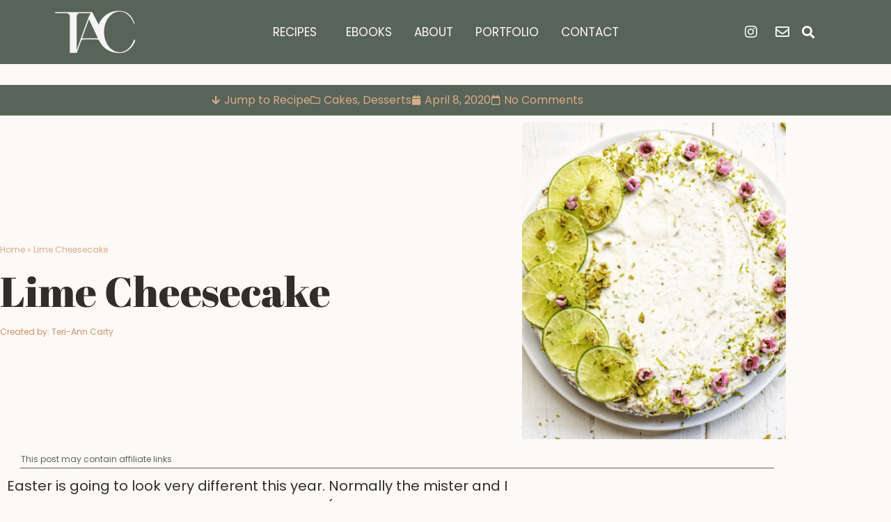

--- FILE ---
content_type: text/html; charset=UTF-8
request_url: https://terianncarty.com/lime-cheesecake/
body_size: 69834
content:
<!doctype html>
<html lang="en">
<head>
<meta charset="UTF-8">
<meta name="viewport" content="width=device-width, initial-scale=1">
<link rel="profile" href="https://gmpg.org/xfn/11">
<script data-no-optimize="1" data-cfasync="false">!function(){"use strict";const t={adt_ei:{identityApiKey:"plainText",source:"url",type:"plaintext",priority:1},adt_eih:{identityApiKey:"sha256",source:"urlh",type:"hashed",priority:2},sh_kit:{identityApiKey:"sha256",source:"urlhck",type:"hashed",priority:3}},e=Object.keys(t);function i(t){return function(t){const e=t.match(/((?=([a-z0-9._!#$%+^&*()[\]<>-]+))\2@[a-z0-9._-]+\.[a-z0-9._-]+)/gi);return e?e[0]:""}(function(t){return t.replace(/\s/g,"")}(t.toLowerCase()))}!async function(){const n=new URL(window.location.href),o=n.searchParams;let a=null;const r=Object.entries(t).sort(([,t],[,e])=>t.priority-e.priority).map(([t])=>t);for(const e of r){const n=o.get(e),r=t[e];if(!n||!r)continue;const c=decodeURIComponent(n),d="plaintext"===r.type&&i(c),s="hashed"===r.type&&c;if(d||s){a={value:c,config:r};break}}if(a){const{value:t,config:e}=a;window.adthrive=window.adthrive||{},window.adthrive.cmd=window.adthrive.cmd||[],window.adthrive.cmd.push(function(){window.adthrive.identityApi({source:e.source,[e.identityApiKey]:t},({success:i,data:n})=>{i?window.adthrive.log("info","Plugin","detectEmails",`Identity API called with ${e.type} email: ${t}`,n):window.adthrive.log("warning","Plugin","detectEmails",`Failed to call Identity API with ${e.type} email: ${t}`,n)})})}!function(t,e){const i=new URL(e);t.forEach(t=>i.searchParams.delete(t)),history.replaceState(null,"",i.toString())}(e,n)}()}();
</script><meta name='robots' content='index, follow, max-image-preview:large, max-snippet:-1, max-video-preview:-1' />
<style data-no-optimize="1" data-cfasync="false">
.adthrive-ad {
margin-top: 10px;
margin-bottom: 10px;
text-align: center;
overflow-x: visible;
clear: both;
line-height: 0;
}
.adthrive-content {
width: 100%;
}
.adthrive-device-desktop .adthrive-recipe,
.adthrive-device-tablet .adthrive-recipe {
float: right;
clear: right;
margin-left: 10px;
}
/* White Background For Mobile Sticky Video Player */
.adthrive-collapse-mobile-background {
background-color: #fff!important;
}
.adthrive-top-collapse-close > svg > * {
stroke: black;
font-family: sans-serif;
}
.adthrive-top-collapse-wrapper-video-title,
.adthrive-top-collapse-wrapper-bar a a.adthrive-learn-more-link {
color: #000!important;
}
/* END White Background For Mobile Sticky Video Player */
/* Prevent video player from expanding on desktop */
body.adthrive-device-desktop .adthrive-collapse-player,
body.adthrive-device-desktop #adthrive-contextual-container {
max-width: 600px;
height: auto!important;
}
body.adthrive-device-desktop div[id^="cls-video-container"] {
min-height: 360px!important; /* <- adjust as needed for particular site */
}
/* END prevent video player expanding */
/* for final sticky SB */
.adthrive-sidebar.adthrive-stuck {
margin-top: 140px;
z-index: 9!important;
}
/* for ESSAs */
.adthrive-sticky-sidebar > div {
top: 140px!important;
}
.adthrive-sidebar {
min-width: 300px;
}
.adthrive-device-desktop .adthrive-recipe-sticky-container > div {
top:121px;
}
.adthrive-device-desktop .adthrive-sticky-container > div {
top:121px;
}
.adthrive-ad-cls>div, .adthrive-ad-cls>iframe {
flex-basis: auto!important;
}</style>
<script data-no-optimize="1" data-cfasync="false">
window.adthriveCLS = {
enabledLocations: ['Content', 'Recipe'],
injectedSlots: [],
injectedFromPlugin: true,
branch: 'cd51771',bucket: 'prod',			};
window.adthriveCLS.siteAds = {"betaTester":false,"targeting":[{"value":"661701bdec067660469e20f0","key":"siteId"},{"value":"661701bdb5a7bd60464aa52a","key":"organizationId"},{"value":"Teri Ann Carty","key":"siteName"},{"value":"AdThrive Edge","key":"service"},{"value":"on","key":"bidding"},{"value":["Food","Health and Wellness"],"key":"verticals"}],"siteUrl":"https://terianncarty.com","siteId":"661701bdec067660469e20f0","siteName":"Teri Ann Carty","breakpoints":{"tablet":768,"desktop":1024},"cloudflare":null,"adUnits":[{"sequence":9,"thirdPartyAdUnitName":null,"targeting":[{"value":["Sidebar"],"key":"location"},{"value":true,"key":"sticky"}],"devices":["desktop"],"name":"Sidebar_9","sticky":true,"location":"Sidebar","dynamic":{"pageSelector":"body.single","spacing":0,"max":1,"lazyMax":null,"enable":true,"lazy":false,"elementSelector":".elementor-element-5a5b40db > .elementor-widget-wrap","skip":0,"classNames":[],"position":"beforeend","every":1,"enabled":true},"stickyOverlapSelector":"section#recipe","adSizes":[[1,1],[160,600],[250,250],[300,50],[300,250],[300,420],[300,600],[300,1050],[320,50],[320,100]],"priority":291,"autosize":true},{"sequence":null,"thirdPartyAdUnitName":null,"targeting":[{"value":["Content"],"key":"location"}],"devices":["desktop"],"name":"Content","sticky":false,"location":"Content","dynamic":{"pageSelector":"body.single","spacing":0,"max":6,"lazyMax":93,"enable":true,"lazy":true,"elementSelector":"body > div.elementor > section.elementor-section:nth-of-type(4) > .elementor-container > .elementor-col-50 > .elementor-widget-wrap > .elementor-widget-text-editor > div > *:not(h2):not(h3),body > div.elementor > section.elementor-section:nth-of-type(4) > .elementor-container > .elementor-col-50 > .elementor-widget-wrap > .elementor-widget-image","skip":2,"classNames":[],"position":"afterend","every":1,"enabled":true},"stickyOverlapSelector":"","adSizes":[[728,90],[336,280],[320,50],[468,60],[970,90],[250,250],[1,1],[320,100],[970,250],[1,2],[300,50],[300,300],[552,334],[728,250],[300,250]],"priority":199,"autosize":true},{"sequence":null,"thirdPartyAdUnitName":null,"targeting":[{"value":["Content"],"key":"location"}],"devices":["tablet","phone"],"name":"Content","sticky":false,"location":"Content","dynamic":{"pageSelector":"body.single","spacing":0,"max":3,"lazyMax":96,"enable":true,"lazy":true,"elementSelector":"body > div.elementor > section.elementor-section:nth-of-type(4) > .elementor-container > .elementor-col-50 > .elementor-widget-wrap > .elementor-widget-text-editor > div > *:not(h2):not(h3),body > div.elementor > section.elementor-section:nth-of-type(4) > .elementor-container > .elementor-col-50 > .elementor-widget-wrap > .elementor-widget-image","skip":2,"classNames":[],"position":"afterend","every":1,"enabled":true},"stickyOverlapSelector":"","adSizes":[[728,90],[336,280],[320,50],[468,60],[970,90],[250,250],[1,1],[320,100],[970,250],[1,2],[300,50],[300,300],[552,334],[728,250],[300,250]],"priority":199,"autosize":true},{"sequence":1,"thirdPartyAdUnitName":null,"targeting":[{"value":["Recipe"],"key":"location"}],"devices":["desktop","tablet"],"name":"Recipe_1","sticky":false,"location":"Recipe","dynamic":{"pageSelector":"","spacing":0.85,"max":2,"lazyMax":3,"enable":true,"lazy":true,"elementSelector":".wprm-recipe-ingredients-container li, .wprm-recipe-instructions-container li, .wprm-recipe-notes-container li, .wprm-recipe-notes-container span, .wprm-recipe-notes-container p, .wprm-nutrition-label-container li, .wprm-nutrition-label-container span, .wprm-nutrition-label-container p, .wprm-recipe-equipment-container li","skip":0,"classNames":[],"position":"beforebegin","every":1,"enabled":true},"stickyOverlapSelector":"","adSizes":[[320,50],[250,250],[1,1],[320,100],[1,2],[300,50],[320,300],[300,390],[300,250]],"priority":-101,"autosize":true},{"sequence":5,"thirdPartyAdUnitName":null,"targeting":[{"value":["Recipe"],"key":"location"}],"devices":["phone"],"name":"Recipe_5","sticky":false,"location":"Recipe","dynamic":{"pageSelector":"","spacing":0,"max":1,"lazyMax":null,"enable":true,"lazy":false,"elementSelector":".wprm-recipe-ingredients-container","skip":0,"classNames":[],"position":"beforebegin","every":1,"enabled":true},"stickyOverlapSelector":"","adSizes":[[320,50],[250,250],[1,1],[320,100],[1,2],[300,50],[320,300],[300,390],[300,250]],"priority":-105,"autosize":true},{"sequence":1,"thirdPartyAdUnitName":null,"targeting":[{"value":["Recipe"],"key":"location"}],"devices":["phone"],"name":"Recipe_1","sticky":false,"location":"Recipe","dynamic":{"pageSelector":"","spacing":0.85,"max":1,"lazyMax":3,"enable":true,"lazy":true,"elementSelector":".wprm-recipe-ingredients-container, .wprm-recipe-instructions-container li, .wprm-recipe-notes-container li, .wprm-recipe-notes-container span, .wprm-recipe-notes-container p, .wprm-nutrition-label-container li, .wprm-nutrition-label-container span, .wprm-nutrition-label-container p","skip":0,"classNames":[],"position":"afterend","every":1,"enabled":true},"stickyOverlapSelector":"","adSizes":[[300,250],[320,50],[250,250],[1,1],[320,100],[1,2],[300,50],[320,300],[300,390]],"priority":-101,"autosize":true},{"sequence":null,"thirdPartyAdUnitName":null,"targeting":[{"value":["Below Post"],"key":"location"}],"devices":["desktop","tablet","phone"],"name":"Below_Post","sticky":false,"location":"Below Post","dynamic":{"pageSelector":"body.single","spacing":0.7,"max":0,"lazyMax":10,"enable":true,"lazy":true,"elementSelector":"#comments > ol > li","skip":0,"classNames":[],"position":"afterend","every":1,"enabled":true},"stickyOverlapSelector":"","adSizes":[[728,90],[336,280],[320,50],[468,60],[250,250],[1,1],[320,100],[970,250],[728,250],[300,250]],"priority":99,"autosize":true},{"sequence":null,"thirdPartyAdUnitName":null,"targeting":[{"value":["Footer"],"key":"location"},{"value":true,"key":"sticky"}],"devices":["desktop","phone","tablet"],"name":"Footer","sticky":true,"location":"Footer","dynamic":{"pageSelector":"","spacing":0,"max":1,"lazyMax":null,"enable":true,"lazy":false,"elementSelector":"body","skip":0,"classNames":[],"position":"beforeend","every":1,"enabled":true},"stickyOverlapSelector":"","adSizes":[[320,50],[320,100],[728,90],[970,90],[468,60],[1,1],[300,50]],"priority":-1,"autosize":true}],"adDensityLayout":{"mobile":{"adDensity":0.3,"onePerViewport":false},"pageOverrides":[],"desktop":{"adDensity":0.3,"onePerViewport":false}},"adDensityEnabled":true,"siteExperiments":[],"adTypes":{"sponsorTileDesktop":true,"interscrollerDesktop":true,"nativeBelowPostDesktop":true,"miniscroller":true,"largeFormatsMobile":true,"nativeMobileContent":true,"inRecipeRecommendationMobile":true,"nativeMobileRecipe":true,"sponsorTileMobile":true,"expandableCatalogAdsMobile":true,"frameAdsMobile":true,"outstreamMobile":true,"nativeHeaderMobile":true,"frameAdsDesktop":true,"inRecipeRecommendationDesktop":true,"expandableFooterDesktop":true,"nativeDesktopContent":true,"outstreamDesktop":true,"animatedFooter":true,"skylineHeader":false,"expandableFooter":true,"nativeDesktopSidebar":true,"videoFootersMobile":true,"videoFootersDesktop":true,"interscroller":true,"nativeDesktopRecipe":true,"nativeHeaderDesktop":true,"nativeBelowPostMobile":true,"expandableCatalogAdsDesktop":true,"largeFormatsDesktop":true},"adOptions":{"theTradeDesk":true,"rtbhouse":true,"undertone":true,"sidebarConfig":{"dynamicStickySidebar":{"minHeight":1800,"enabled":true,"blockedSelectors":[]}},"footerCloseButton":true,"teads":true,"seedtag":true,"pmp":true,"thirtyThreeAcross":true,"sharethrough":true,"optimizeVideoPlayersForEarnings":true,"removeVideoTitleWrapper":true,"pubMatic":true,"infiniteScroll":false,"longerVideoAdPod":true,"yahoossp":true,"spa":false,"stickyContainerConfig":{"recipeDesktop":{"minHeight":250,"enabled":true},"blockedSelectors":[],"stickyHeaderSelectors":[],"content":{"minHeight":250,"enabled":true},"recipeMobile":{"minHeight":250,"enabled":true}},"sonobi":true,"gatedPrint":{"siteEmailServiceProviderId":null,"defaultOptIn":false,"enabled":false,"newsletterPromptEnabled":false},"yieldmo":true,"footerSelector":"","consentMode":{"enabled":false,"customVendorList":""},"amazonUAM":true,"gamMCMEnabled":true,"gamMCMChildNetworkCode":"23125286395","rubicon":true,"conversant":true,"openx":true,"customCreativeEnabled":true,"secColor":"#000000","unruly":true,"mediaGrid":true,"bRealTime":true,"adInViewTime":null,"gumgum":true,"comscoreFooter":true,"desktopInterstitial":false,"amx":true,"footerCloseButtonDesktop":false,"ozone":true,"isAutoOptimized":true,"adform":true,"comscoreTAL":true,"targetaff":false,"bgColor":"#FFFFFF","advancePlaylistOptions":{"playlistPlayer":{"enabled":true},"relatedPlayer":{"enabled":true,"applyToFirst":true}},"kargo":true,"liveRampATS":true,"footerCloseButtonMobile":false,"interstitialBlockedPageSelectors":"","prioritizeShorterVideoAds":true,"allowSmallerAdSizes":true,"blis":true,"wakeLock":{"desktopEnabled":true,"mobileValue":15,"mobileEnabled":true,"desktopValue":30},"mobileInterstitial":true,"tripleLift":true,"sensitiveCategories":["alc","ast","cbd","conl","cosm","dat","drg","gamc","gamv","pol","rel","sst","ssr","srh","ske","tob","wtl"],"liveRamp":true,"adthriveEmailIdentity":true,"criteo":true,"nativo":true,"infiniteScrollOptions":{"selector":"","heightThreshold":0},"siteAttributes":{"mobileHeaderSelectors":[],"desktopHeaderSelectors":[]},"dynamicContentSlotLazyLoading":true,"clsOptimizedAds":true,"ogury":true,"verticals":["Food","Health and Wellness"],"inImage":false,"stackadapt":true,"usCMP":{"enabled":false,"regions":[]},"advancePlaylist":true,"medianet":true,"delayLoading":true,"inImageZone":null,"appNexus":true,"rise":true,"liveRampId":"","infiniteScrollRefresh":true,"indexExchange":true},"siteAdsProfiles":[],"thirdPartySiteConfig":{"partners":{"discounts":[]}},"featureRollouts":{"erp":{"featureRolloutId":19,"data":null,"enabled":false},"disable-kargo-spotlight":{"featureRolloutId":45,"data":{"pct_enabled":90},"enabled":true}},"videoPlayers":{"contextual":{"autoplayCollapsibleEnabled":false,"overrideEmbedLocation":false,"defaultPlayerType":"static"},"videoEmbed":"wordpress","footerSelector":"","contentSpecificPlaylists":[],"players":[{"playlistId":"JcIkznzi","pageSelector":"","devices":["mobile","desktop"],"description":"","skip":0,"title":"Stationary related player - desktop and mobile","type":"stationaryRelated","enabled":true,"formattedType":"Stationary Related","elementSelector":"","id":4086135,"position":"","saveVideoCloseState":false,"shuffle":false,"adPlayerTitle":"Stationary related player - desktop and mobile","playerId":"N9LqrbK1"},{"playlistId":"JcIkznzi","pageSelector":"body.single","devices":["desktop"],"description":"","skip":1,"title":"","type":"stickyPlaylist","enabled":true,"formattedType":"Sticky Playlist","elementSelector":".elementor-widget-text-editor > .elementor-widget-container > p","id":4086136,"position":"afterend","saveVideoCloseState":false,"shuffle":false,"adPlayerTitle":"MY LATEST VIDEOS","mobileHeaderSelector":null,"playerId":"N9LqrbK1"},{"playlistId":"JcIkznzi","pageSelector":"body.single","devices":["mobile"],"mobileLocation":"top-center","description":"","skip":1,"title":"","type":"stickyPlaylist","enabled":true,"formattedType":"Sticky Playlist","elementSelector":".elementor-widget-text-editor > .elementor-widget-container > p","id":4086137,"position":"afterend","saveVideoCloseState":false,"shuffle":false,"adPlayerTitle":"MY LATEST VIDEOS","mobileHeaderSelector":null,"playerId":"N9LqrbK1"}],"partners":{"theTradeDesk":true,"unruly":true,"mediaGrid":true,"undertone":true,"gumgum":true,"seedtag":true,"amx":true,"ozone":true,"adform":true,"pmp":true,"kargo":true,"connatix":true,"stickyOutstream":{"desktop":{"enabled":true},"blockedPageSelectors":"","mobileLocation":"bottom-left","allowOnHomepage":true,"mobile":{"enabled":true},"saveVideoCloseState":false,"mobileHeaderSelector":"","allowForPageWithStickyPlayer":{"enabled":true}},"sharethrough":true,"blis":true,"tripleLift":true,"pubMatic":true,"criteo":true,"yahoossp":true,"nativo":true,"stackadapt":true,"yieldmo":true,"amazonUAM":true,"medianet":true,"rubicon":true,"appNexus":true,"rise":true,"openx":true,"indexExchange":true}}};</script>
<script data-no-optimize="1" data-cfasync="false">
(function(w, d) {
w.adthrive = w.adthrive || {};
w.adthrive.cmd = w.adthrive.cmd || [];
w.adthrive.plugin = 'adthrive-ads-3.10.0';
w.adthrive.host = 'ads.adthrive.com';
w.adthrive.integration = 'plugin';
var commitParam = (w.adthriveCLS && w.adthriveCLS.bucket !== 'prod' && w.adthriveCLS.branch) ? '&commit=' + w.adthriveCLS.branch : '';
var s = d.createElement('script');
s.async = true;
s.referrerpolicy='no-referrer-when-downgrade';
s.src = 'https://' + w.adthrive.host + '/sites/661701bdec067660469e20f0/ads.min.js?referrer=' + w.encodeURIComponent(w.location.href) + commitParam + '&cb=' + (Math.floor(Math.random() * 100) + 1) + '';
var n = d.getElementsByTagName('script')[0];
n.parentNode.insertBefore(s, n);
})(window, document);
</script>
<link rel="dns-prefetch" href="https://ads.adthrive.com/"><link rel="preconnect" href="https://ads.adthrive.com/"><link rel="preconnect" href="https://ads.adthrive.com/" crossorigin>
<!-- This site is optimized with the Yoast SEO plugin v26.8 - https://yoast.com/product/yoast-seo-wordpress/ -->
<title>Lime Cheesecake | Teri-Ann Carty Recipes</title>
<meta name="description" content="This vegan Lime Cheesecake was so whimsical and enjoyable to decorate in anticipation of Spring, things are blooming around us!" />
<link rel="canonical" href="https://terianncarty.com/lime-cheesecake/" />
<meta property="og:locale" content="en_US" />
<meta property="og:type" content="article" />
<meta property="og:title" content="Lime Cheesecake | Teri-Ann Carty Recipes" />
<meta property="og:description" content="This vegan Lime Cheesecake was so whimsical and enjoyable to decorate in anticipation of Spring, things are blooming around us!" />
<meta property="og:url" content="https://terianncarty.com/lime-cheesecake/" />
<meta property="og:site_name" content="Teri-Ann Carty" />
<meta property="article:published_time" content="2020-04-08T15:16:02+00:00" />
<meta property="article:modified_time" content="2025-11-12T21:24:52+00:00" />
<meta property="og:image" content="https://terianncarty.com/wp-content/uploads/2025/06/LIME-CHEESECAKE_thumbnail-853x1024.png" />
<meta property="og:image:width" content="853" />
<meta property="og:image:height" content="1024" />
<meta property="og:image:type" content="image/png" />
<meta name="author" content="Teri-Ann Carty" />
<meta name="twitter:card" content="summary_large_image" />
<meta name="twitter:label1" content="Written by" />
<meta name="twitter:data1" content="Teri-Ann Carty" />
<meta name="twitter:label2" content="Est. reading time" />
<meta name="twitter:data2" content="7 minutes" />
<script type="application/ld+json" class="yoast-schema-graph">{"@context":"https://schema.org","@graph":[{"@type":"Article","@id":"https://terianncarty.com/lime-cheesecake/#article","isPartOf":{"@id":"https://terianncarty.com/lime-cheesecake/"},"author":{"name":"Teri-Ann Carty","@id":"https://terianncarty.com/#/schema/person/ef5608182786fb4c8da4bcc45ba3cc67"},"headline":"Lime Cheesecake","datePublished":"2020-04-08T15:16:02+00:00","dateModified":"2025-11-12T21:24:52+00:00","wordCount":568,"commentCount":0,"image":{"@id":"https://terianncarty.com/lime-cheesecake/#primaryimage"},"thumbnailUrl":"https://terianncarty.com/wp-content/uploads/2025/06/LIME-CHEESECAKE_thumbnail.png","keywords":["cakes and loafs","cashews","cheese cake","cheesecake","coconut","coconut milk","dairy free","dairy free cheesecake","dessert","gluten free","gluten free dessert","lime","maple","no bake","plant based","plant based dessert","raw","raw cheesecake","vegan cheesecake","walnut"],"articleSection":["Cakes","Desserts"],"inLanguage":"en","potentialAction":[{"@type":"CommentAction","name":"Comment","target":["https://terianncarty.com/lime-cheesecake/#respond"]}]},{"@type":"WebPage","@id":"https://terianncarty.com/lime-cheesecake/","url":"https://terianncarty.com/lime-cheesecake/","name":"Lime Cheesecake | Teri-Ann Carty Recipes","isPartOf":{"@id":"https://terianncarty.com/#website"},"primaryImageOfPage":{"@id":"https://terianncarty.com/lime-cheesecake/#primaryimage"},"image":{"@id":"https://terianncarty.com/lime-cheesecake/#primaryimage"},"thumbnailUrl":"https://terianncarty.com/wp-content/uploads/2025/06/LIME-CHEESECAKE_thumbnail.png","datePublished":"2020-04-08T15:16:02+00:00","dateModified":"2025-11-12T21:24:52+00:00","author":{"@id":"https://terianncarty.com/#/schema/person/ef5608182786fb4c8da4bcc45ba3cc67"},"description":"This vegan Lime Cheesecake was so whimsical and enjoyable to decorate in anticipation of Spring, things are blooming around us!","breadcrumb":{"@id":"https://terianncarty.com/lime-cheesecake/#breadcrumb"},"inLanguage":"en","potentialAction":[{"@type":"ReadAction","target":["https://terianncarty.com/lime-cheesecake/"]}]},{"@type":"ImageObject","inLanguage":"en","@id":"https://terianncarty.com/lime-cheesecake/#primaryimage","url":"https://terianncarty.com/wp-content/uploads/2025/06/LIME-CHEESECAKE_thumbnail.png","contentUrl":"https://terianncarty.com/wp-content/uploads/2025/06/LIME-CHEESECAKE_thumbnail.png","width":1000,"height":1200},{"@type":"BreadcrumbList","@id":"https://terianncarty.com/lime-cheesecake/#breadcrumb","itemListElement":[{"@type":"ListItem","position":1,"name":"Home","item":"https://terianncarty.com/"},{"@type":"ListItem","position":2,"name":"Lime Cheesecake"}]},{"@type":"WebSite","@id":"https://terianncarty.com/#website","url":"https://terianncarty.com/","name":"Teri-Ann Carty","description":"Healthy Recipes and Food Photography","alternateName":"TAC","potentialAction":[{"@type":"SearchAction","target":{"@type":"EntryPoint","urlTemplate":"https://terianncarty.com/?s={search_term_string}"},"query-input":{"@type":"PropertyValueSpecification","valueRequired":true,"valueName":"search_term_string"}}],"inLanguage":"en"},{"@type":"Person","@id":"https://terianncarty.com/#/schema/person/ef5608182786fb4c8da4bcc45ba3cc67","name":"Teri-Ann Carty","sameAs":["http://terianncarty.com"],"url":"https://terianncarty.com/author/admin/"},{"@type":"Recipe","name":"Lime Cheesecake","author":{"@id":"https://terianncarty.com/#/schema/person/ef5608182786fb4c8da4bcc45ba3cc67"},"description":"This vegan Lime Cheesecake is so fitting and beautiful for this time of the year. All the flowers are starting to bloom so decorating this cake felt whimsical.","datePublished":"2020-04-08T11:16:02+00:00","image":["https://terianncarty.com/wp-content/uploads/2023/04/LIME-CHEESECAKE.jpeg","https://terianncarty.com/wp-content/uploads/2023/04/LIME-CHEESECAKE-500x500.jpeg","https://terianncarty.com/wp-content/uploads/2023/04/LIME-CHEESECAKE-500x375.jpeg","https://terianncarty.com/wp-content/uploads/2023/04/LIME-CHEESECAKE-480x270.jpeg"],"recipeYield":["8","8 pieces"],"prepTime":"PT720M","cookTime":"PT240M","totalTime":"PT960M","recipeIngredient":["2 ¼ cups raw cashews ((soaked overnight))","1 cup full fat coconut milk","⅓ cup maple syrup","½ cup fresh lime juice","3 tbsp grated fresh lime zest","2 tbsp coconut oil (melted)","pinch of sea salt","1½ cups raw walnuts","1 cup desiccated coconut","3 tbsp maple syrup","¼ tsp fine sea salt","zest of 1 lime","½ tsp vanilla"],"recipeInstructions":[{"@type":"HowToStep","text":"For the crust, place everything in a food processor and pulse to combine. “Dough” should stick together when you pinch with your fingers.","name":"For the crust, place everything in a food processor and pulse to combine. “Dough” should stick together when you pinch with your fingers.","url":"https://terianncarty.com/lime-cheesecake/#wprm-recipe-3396-step-0-0"},{"@type":"HowToStep","text":"Transfer to the bottom of springform. Working from the centre out, press into the pan. I worked the crust halfway up the spring-form pan. Make sure you press hard so that once cut, it will stay together.","name":"Transfer to the bottom of springform. Working from the centre out, press into the pan. I worked the crust halfway up the spring-form pan. Make sure you press hard so that once cut, it will stay together.","url":"https://terianncarty.com/lime-cheesecake/#wprm-recipe-3396-step-0-1"},{"@type":"HowToStep","text":"Place in the freezer to set.","name":"Place in the freezer to set.","url":"https://terianncarty.com/lime-cheesecake/#wprm-recipe-3396-step-0-2"},{"@type":"HowToStep","text":"For the filling, rinse the soaked cashews. Place all filling ingredients except melted coconut oil in a high speed blender. Blend until smooth.","name":"For the filling, rinse the soaked cashews. Place all filling ingredients except melted coconut oil in a high speed blender. Blend until smooth.","url":"https://terianncarty.com/lime-cheesecake/#wprm-recipe-3396-step-0-3"},{"@type":"HowToStep","text":"Once smooth, add in melted coconut oil and blend again.","name":"Once smooth, add in melted coconut oil and blend again.","url":"https://terianncarty.com/lime-cheesecake/#wprm-recipe-3396-step-0-4"},{"@type":"HowToStep","text":"Pour filling into the prepared crust. I tapped the cake on the counter a few times to release any air bubbles. Try to make sure the filling is smooth and even before placing it in the freezer to set. I let mine set for 4 hours until fully frozen.","name":"Pour filling into the prepared crust. I tapped the cake on the counter a few times to release any air bubbles. Try to make sure the filling is smooth and even before placing it in the freezer to set. I let mine set for 4 hours until fully frozen.","url":"https://terianncarty.com/lime-cheesecake/#wprm-recipe-3396-step-0-5"},{"@type":"HowToStep","text":"Once you are ready to dress, remove from the freezer and place in the fridge for up to 30 minutes. This will soften but not totally de-thaw.","name":"Once you are ready to dress, remove from the freezer and place in the fridge for up to 30 minutes. This will soften but not totally de-thaw.","url":"https://terianncarty.com/lime-cheesecake/#wprm-recipe-3396-step-0-6"},{"@type":"HowToStep","text":"Remove from fridge and prepare to gently remove springform away from the cheesecake. Have an off-set spatula on the ready to smooth out any rough edges.","name":"Remove from fridge and prepare to gently remove springform away from the cheesecake. Have an off-set spatula on the ready to smooth out any rough edges.","url":"https://terianncarty.com/lime-cheesecake/#wprm-recipe-3396-step-0-7"},{"@type":"HowToStep","text":"Once the cheesecake is out and smooth you are good to dress it up any way you desire. I grated more lime on top, placed fresh lime wedges and played with flowers but the choices are all yours","name":"Once the cheesecake is out and smooth you are good to dress it up any way you desire. I grated more lime on top, placed fresh lime wedges and played with flowers but the choices are all yours","url":"https://terianncarty.com/lime-cheesecake/#wprm-recipe-3396-step-0-8"}],"recipeCategory":["Desserts &amp; Sweets"],"recipeCuisine":["Canadian"],"keywords":"cheesecake, dairy free, gluten free, lime, no bake, plant based, raw, refined sugar free, vegan","nutrition":{"@type":"NutritionInformation","servingSize":"1 piece","calories":"561 kcal","carbohydrateContent":"33 g","proteinContent":"11 g","fatContent":"47 g","saturatedFatContent":"18 g","sodiumContent":"184 mg","fiberContent":"5 g","sugarContent":"16 g","unsaturatedFatContent":"24 g"},"@id":"https://terianncarty.com/lime-cheesecake/#recipe","isPartOf":{"@id":"https://terianncarty.com/lime-cheesecake/#article"},"mainEntityOfPage":"https://terianncarty.com/lime-cheesecake/"}]}</script>
<!-- / Yoast SEO plugin. -->
<link rel='dns-prefetch' href='//ajax.googleapis.com' />
<link rel='dns-prefetch' href='//www.googletagmanager.com' />
<link rel='dns-prefetch' href='//stats.wp.com' />
<link rel="alternate" type="application/rss+xml" title="Teri-Ann Carty &raquo; Feed" href="https://terianncarty.com/feed/" />
<link rel="alternate" type="application/rss+xml" title="Teri-Ann Carty &raquo; Comments Feed" href="https://terianncarty.com/comments/feed/" />
<link rel="alternate" type="application/rss+xml" title="Teri-Ann Carty &raquo; Lime Cheesecake Comments Feed" href="https://terianncarty.com/lime-cheesecake/feed/" />
<link rel="alternate" title="oEmbed (JSON)" type="application/json+oembed" href="https://terianncarty.com/wp-json/oembed/1.0/embed?url=https%3A%2F%2Fterianncarty.com%2Flime-cheesecake%2F" />
<link rel="alternate" title="oEmbed (XML)" type="text/xml+oembed" href="https://terianncarty.com/wp-json/oembed/1.0/embed?url=https%3A%2F%2Fterianncarty.com%2Flime-cheesecake%2F&#038;format=xml" />
<script>(()=>{"use strict";const e=[400,500,600,700,800,900],t=e=>`wprm-min-${e}`,n=e=>`wprm-max-${e}`,s=new Set,o="ResizeObserver"in window,r=o?new ResizeObserver((e=>{for(const t of e)c(t.target)})):null,i=.5/(window.devicePixelRatio||1);function c(s){const o=s.getBoundingClientRect().width||0;for(let r=0;r<e.length;r++){const c=e[r],a=o<=c+i;o>c+i?s.classList.add(t(c)):s.classList.remove(t(c)),a?s.classList.add(n(c)):s.classList.remove(n(c))}}function a(e){s.has(e)||(s.add(e),r&&r.observe(e),c(e))}!function(e=document){e.querySelectorAll(".wprm-recipe").forEach(a)}();if(new MutationObserver((e=>{for(const t of e)for(const e of t.addedNodes)e instanceof Element&&(e.matches?.(".wprm-recipe")&&a(e),e.querySelectorAll?.(".wprm-recipe").forEach(a))})).observe(document.documentElement,{childList:!0,subtree:!0}),!o){let e=0;addEventListener("resize",(()=>{e&&cancelAnimationFrame(e),e=requestAnimationFrame((()=>s.forEach(c)))}),{passive:!0})}})();</script>		<style>
.lazyload,
.lazyloading {
max-width: 100%;
}
</style>
<style id='wp-img-auto-sizes-contain-inline-css'>
img:is([sizes=auto i],[sizes^="auto," i]){contain-intrinsic-size:3000px 1500px}
/*# sourceURL=wp-img-auto-sizes-contain-inline-css */
</style>
<!-- <link rel='stylesheet' id='wprm-public-css' href='https://terianncarty.com/wp-content/plugins/wp-recipe-maker/dist/public-modern.css?ver=10.3.2' media='all' /> -->
<link rel="stylesheet" type="text/css" href="//terianncarty.com/wp-content/cache/wpfc-minified/k9c2k7ws/an1h.css" media="all"/>
<style id='wp-emoji-styles-inline-css'>
img.wp-smiley, img.emoji {
display: inline !important;
border: none !important;
box-shadow: none !important;
height: 1em !important;
width: 1em !important;
margin: 0 0.07em !important;
vertical-align: -0.1em !important;
background: none !important;
padding: 0 !important;
}
/*# sourceURL=wp-emoji-styles-inline-css */
</style>
<!-- <link rel='stylesheet' id='mediaelement-css' href='https://terianncarty.com/wp-includes/js/mediaelement/mediaelementplayer-legacy.min.css?ver=4.2.17' media='all' /> -->
<!-- <link rel='stylesheet' id='wp-mediaelement-css' href='https://terianncarty.com/wp-includes/js/mediaelement/wp-mediaelement.min.css?ver=6.9' media='all' /> -->
<link rel="stylesheet" type="text/css" href="//terianncarty.com/wp-content/cache/wpfc-minified/g3us2i8k/an1h.css" media="all"/>
<style id='jetpack-sharing-buttons-style-inline-css'>
.jetpack-sharing-buttons__services-list{display:flex;flex-direction:row;flex-wrap:wrap;gap:0;list-style-type:none;margin:5px;padding:0}.jetpack-sharing-buttons__services-list.has-small-icon-size{font-size:12px}.jetpack-sharing-buttons__services-list.has-normal-icon-size{font-size:16px}.jetpack-sharing-buttons__services-list.has-large-icon-size{font-size:24px}.jetpack-sharing-buttons__services-list.has-huge-icon-size{font-size:36px}@media print{.jetpack-sharing-buttons__services-list{display:none!important}}.editor-styles-wrapper .wp-block-jetpack-sharing-buttons{gap:0;padding-inline-start:0}ul.jetpack-sharing-buttons__services-list.has-background{padding:1.25em 2.375em}
/*# sourceURL=https://terianncarty.com/wp-content/plugins/jetpack/_inc/blocks/sharing-buttons/view.css */
</style>
<!-- <link rel='stylesheet' id='wprmp-public-css' href='https://terianncarty.com/wp-content/plugins/wp-recipe-maker-premium/dist/public-pro.css?ver=10.3.4' media='all' /> -->
<link rel="stylesheet" type="text/css" href="//terianncarty.com/wp-content/cache/wpfc-minified/l0dyal9x/an1h.css" media="all"/>
<style id='global-styles-inline-css'>
:root{--wp--preset--aspect-ratio--square: 1;--wp--preset--aspect-ratio--4-3: 4/3;--wp--preset--aspect-ratio--3-4: 3/4;--wp--preset--aspect-ratio--3-2: 3/2;--wp--preset--aspect-ratio--2-3: 2/3;--wp--preset--aspect-ratio--16-9: 16/9;--wp--preset--aspect-ratio--9-16: 9/16;--wp--preset--color--black: #000000;--wp--preset--color--cyan-bluish-gray: #abb8c3;--wp--preset--color--white: #ffffff;--wp--preset--color--pale-pink: #f78da7;--wp--preset--color--vivid-red: #cf2e2e;--wp--preset--color--luminous-vivid-orange: #ff6900;--wp--preset--color--luminous-vivid-amber: #fcb900;--wp--preset--color--light-green-cyan: #7bdcb5;--wp--preset--color--vivid-green-cyan: #00d084;--wp--preset--color--pale-cyan-blue: #8ed1fc;--wp--preset--color--vivid-cyan-blue: #0693e3;--wp--preset--color--vivid-purple: #9b51e0;--wp--preset--gradient--vivid-cyan-blue-to-vivid-purple: linear-gradient(135deg,rgb(6,147,227) 0%,rgb(155,81,224) 100%);--wp--preset--gradient--light-green-cyan-to-vivid-green-cyan: linear-gradient(135deg,rgb(122,220,180) 0%,rgb(0,208,130) 100%);--wp--preset--gradient--luminous-vivid-amber-to-luminous-vivid-orange: linear-gradient(135deg,rgb(252,185,0) 0%,rgb(255,105,0) 100%);--wp--preset--gradient--luminous-vivid-orange-to-vivid-red: linear-gradient(135deg,rgb(255,105,0) 0%,rgb(207,46,46) 100%);--wp--preset--gradient--very-light-gray-to-cyan-bluish-gray: linear-gradient(135deg,rgb(238,238,238) 0%,rgb(169,184,195) 100%);--wp--preset--gradient--cool-to-warm-spectrum: linear-gradient(135deg,rgb(74,234,220) 0%,rgb(151,120,209) 20%,rgb(207,42,186) 40%,rgb(238,44,130) 60%,rgb(251,105,98) 80%,rgb(254,248,76) 100%);--wp--preset--gradient--blush-light-purple: linear-gradient(135deg,rgb(255,206,236) 0%,rgb(152,150,240) 100%);--wp--preset--gradient--blush-bordeaux: linear-gradient(135deg,rgb(254,205,165) 0%,rgb(254,45,45) 50%,rgb(107,0,62) 100%);--wp--preset--gradient--luminous-dusk: linear-gradient(135deg,rgb(255,203,112) 0%,rgb(199,81,192) 50%,rgb(65,88,208) 100%);--wp--preset--gradient--pale-ocean: linear-gradient(135deg,rgb(255,245,203) 0%,rgb(182,227,212) 50%,rgb(51,167,181) 100%);--wp--preset--gradient--electric-grass: linear-gradient(135deg,rgb(202,248,128) 0%,rgb(113,206,126) 100%);--wp--preset--gradient--midnight: linear-gradient(135deg,rgb(2,3,129) 0%,rgb(40,116,252) 100%);--wp--preset--font-size--small: 13px;--wp--preset--font-size--medium: 20px;--wp--preset--font-size--large: 36px;--wp--preset--font-size--x-large: 42px;--wp--preset--spacing--20: 0.44rem;--wp--preset--spacing--30: 0.67rem;--wp--preset--spacing--40: 1rem;--wp--preset--spacing--50: 1.5rem;--wp--preset--spacing--60: 2.25rem;--wp--preset--spacing--70: 3.38rem;--wp--preset--spacing--80: 5.06rem;--wp--preset--shadow--natural: 6px 6px 9px rgba(0, 0, 0, 0.2);--wp--preset--shadow--deep: 12px 12px 50px rgba(0, 0, 0, 0.4);--wp--preset--shadow--sharp: 6px 6px 0px rgba(0, 0, 0, 0.2);--wp--preset--shadow--outlined: 6px 6px 0px -3px rgb(255, 255, 255), 6px 6px rgb(0, 0, 0);--wp--preset--shadow--crisp: 6px 6px 0px rgb(0, 0, 0);}:root { --wp--style--global--content-size: 800px;--wp--style--global--wide-size: 1200px; }:where(body) { margin: 0; }.wp-site-blocks > .alignleft { float: left; margin-right: 2em; }.wp-site-blocks > .alignright { float: right; margin-left: 2em; }.wp-site-blocks > .aligncenter { justify-content: center; margin-left: auto; margin-right: auto; }:where(.wp-site-blocks) > * { margin-block-start: 24px; margin-block-end: 0; }:where(.wp-site-blocks) > :first-child { margin-block-start: 0; }:where(.wp-site-blocks) > :last-child { margin-block-end: 0; }:root { --wp--style--block-gap: 24px; }:root :where(.is-layout-flow) > :first-child{margin-block-start: 0;}:root :where(.is-layout-flow) > :last-child{margin-block-end: 0;}:root :where(.is-layout-flow) > *{margin-block-start: 24px;margin-block-end: 0;}:root :where(.is-layout-constrained) > :first-child{margin-block-start: 0;}:root :where(.is-layout-constrained) > :last-child{margin-block-end: 0;}:root :where(.is-layout-constrained) > *{margin-block-start: 24px;margin-block-end: 0;}:root :where(.is-layout-flex){gap: 24px;}:root :where(.is-layout-grid){gap: 24px;}.is-layout-flow > .alignleft{float: left;margin-inline-start: 0;margin-inline-end: 2em;}.is-layout-flow > .alignright{float: right;margin-inline-start: 2em;margin-inline-end: 0;}.is-layout-flow > .aligncenter{margin-left: auto !important;margin-right: auto !important;}.is-layout-constrained > .alignleft{float: left;margin-inline-start: 0;margin-inline-end: 2em;}.is-layout-constrained > .alignright{float: right;margin-inline-start: 2em;margin-inline-end: 0;}.is-layout-constrained > .aligncenter{margin-left: auto !important;margin-right: auto !important;}.is-layout-constrained > :where(:not(.alignleft):not(.alignright):not(.alignfull)){max-width: var(--wp--style--global--content-size);margin-left: auto !important;margin-right: auto !important;}.is-layout-constrained > .alignwide{max-width: var(--wp--style--global--wide-size);}body .is-layout-flex{display: flex;}.is-layout-flex{flex-wrap: wrap;align-items: center;}.is-layout-flex > :is(*, div){margin: 0;}body .is-layout-grid{display: grid;}.is-layout-grid > :is(*, div){margin: 0;}body{padding-top: 0px;padding-right: 0px;padding-bottom: 0px;padding-left: 0px;}a:where(:not(.wp-element-button)){text-decoration: underline;}:root :where(.wp-element-button, .wp-block-button__link){background-color: #32373c;border-width: 0;color: #fff;font-family: inherit;font-size: inherit;font-style: inherit;font-weight: inherit;letter-spacing: inherit;line-height: inherit;padding-top: calc(0.667em + 2px);padding-right: calc(1.333em + 2px);padding-bottom: calc(0.667em + 2px);padding-left: calc(1.333em + 2px);text-decoration: none;text-transform: inherit;}.has-black-color{color: var(--wp--preset--color--black) !important;}.has-cyan-bluish-gray-color{color: var(--wp--preset--color--cyan-bluish-gray) !important;}.has-white-color{color: var(--wp--preset--color--white) !important;}.has-pale-pink-color{color: var(--wp--preset--color--pale-pink) !important;}.has-vivid-red-color{color: var(--wp--preset--color--vivid-red) !important;}.has-luminous-vivid-orange-color{color: var(--wp--preset--color--luminous-vivid-orange) !important;}.has-luminous-vivid-amber-color{color: var(--wp--preset--color--luminous-vivid-amber) !important;}.has-light-green-cyan-color{color: var(--wp--preset--color--light-green-cyan) !important;}.has-vivid-green-cyan-color{color: var(--wp--preset--color--vivid-green-cyan) !important;}.has-pale-cyan-blue-color{color: var(--wp--preset--color--pale-cyan-blue) !important;}.has-vivid-cyan-blue-color{color: var(--wp--preset--color--vivid-cyan-blue) !important;}.has-vivid-purple-color{color: var(--wp--preset--color--vivid-purple) !important;}.has-black-background-color{background-color: var(--wp--preset--color--black) !important;}.has-cyan-bluish-gray-background-color{background-color: var(--wp--preset--color--cyan-bluish-gray) !important;}.has-white-background-color{background-color: var(--wp--preset--color--white) !important;}.has-pale-pink-background-color{background-color: var(--wp--preset--color--pale-pink) !important;}.has-vivid-red-background-color{background-color: var(--wp--preset--color--vivid-red) !important;}.has-luminous-vivid-orange-background-color{background-color: var(--wp--preset--color--luminous-vivid-orange) !important;}.has-luminous-vivid-amber-background-color{background-color: var(--wp--preset--color--luminous-vivid-amber) !important;}.has-light-green-cyan-background-color{background-color: var(--wp--preset--color--light-green-cyan) !important;}.has-vivid-green-cyan-background-color{background-color: var(--wp--preset--color--vivid-green-cyan) !important;}.has-pale-cyan-blue-background-color{background-color: var(--wp--preset--color--pale-cyan-blue) !important;}.has-vivid-cyan-blue-background-color{background-color: var(--wp--preset--color--vivid-cyan-blue) !important;}.has-vivid-purple-background-color{background-color: var(--wp--preset--color--vivid-purple) !important;}.has-black-border-color{border-color: var(--wp--preset--color--black) !important;}.has-cyan-bluish-gray-border-color{border-color: var(--wp--preset--color--cyan-bluish-gray) !important;}.has-white-border-color{border-color: var(--wp--preset--color--white) !important;}.has-pale-pink-border-color{border-color: var(--wp--preset--color--pale-pink) !important;}.has-vivid-red-border-color{border-color: var(--wp--preset--color--vivid-red) !important;}.has-luminous-vivid-orange-border-color{border-color: var(--wp--preset--color--luminous-vivid-orange) !important;}.has-luminous-vivid-amber-border-color{border-color: var(--wp--preset--color--luminous-vivid-amber) !important;}.has-light-green-cyan-border-color{border-color: var(--wp--preset--color--light-green-cyan) !important;}.has-vivid-green-cyan-border-color{border-color: var(--wp--preset--color--vivid-green-cyan) !important;}.has-pale-cyan-blue-border-color{border-color: var(--wp--preset--color--pale-cyan-blue) !important;}.has-vivid-cyan-blue-border-color{border-color: var(--wp--preset--color--vivid-cyan-blue) !important;}.has-vivid-purple-border-color{border-color: var(--wp--preset--color--vivid-purple) !important;}.has-vivid-cyan-blue-to-vivid-purple-gradient-background{background: var(--wp--preset--gradient--vivid-cyan-blue-to-vivid-purple) !important;}.has-light-green-cyan-to-vivid-green-cyan-gradient-background{background: var(--wp--preset--gradient--light-green-cyan-to-vivid-green-cyan) !important;}.has-luminous-vivid-amber-to-luminous-vivid-orange-gradient-background{background: var(--wp--preset--gradient--luminous-vivid-amber-to-luminous-vivid-orange) !important;}.has-luminous-vivid-orange-to-vivid-red-gradient-background{background: var(--wp--preset--gradient--luminous-vivid-orange-to-vivid-red) !important;}.has-very-light-gray-to-cyan-bluish-gray-gradient-background{background: var(--wp--preset--gradient--very-light-gray-to-cyan-bluish-gray) !important;}.has-cool-to-warm-spectrum-gradient-background{background: var(--wp--preset--gradient--cool-to-warm-spectrum) !important;}.has-blush-light-purple-gradient-background{background: var(--wp--preset--gradient--blush-light-purple) !important;}.has-blush-bordeaux-gradient-background{background: var(--wp--preset--gradient--blush-bordeaux) !important;}.has-luminous-dusk-gradient-background{background: var(--wp--preset--gradient--luminous-dusk) !important;}.has-pale-ocean-gradient-background{background: var(--wp--preset--gradient--pale-ocean) !important;}.has-electric-grass-gradient-background{background: var(--wp--preset--gradient--electric-grass) !important;}.has-midnight-gradient-background{background: var(--wp--preset--gradient--midnight) !important;}.has-small-font-size{font-size: var(--wp--preset--font-size--small) !important;}.has-medium-font-size{font-size: var(--wp--preset--font-size--medium) !important;}.has-large-font-size{font-size: var(--wp--preset--font-size--large) !important;}.has-x-large-font-size{font-size: var(--wp--preset--font-size--x-large) !important;}
:root :where(.wp-block-pullquote){font-size: 1.5em;line-height: 1.6;}
/*# sourceURL=global-styles-inline-css */
</style>
<!-- <link rel='stylesheet' id='hello-elementor-css' href='https://terianncarty.com/wp-content/themes/hello-elementor/assets/css/reset.css?ver=3.4.6' media='all' /> -->
<!-- <link rel='stylesheet' id='hello-elementor-theme-style-css' href='https://terianncarty.com/wp-content/themes/hello-elementor/assets/css/theme.css?ver=3.4.6' media='all' /> -->
<!-- <link rel='stylesheet' id='hello-elementor-header-footer-css' href='https://terianncarty.com/wp-content/themes/hello-elementor/assets/css/header-footer.css?ver=3.4.6' media='all' /> -->
<!-- <link rel='stylesheet' id='elementor-frontend-css' href='https://terianncarty.com/wp-content/plugins/elementor/assets/css/frontend.min.css?ver=3.34.2' media='all' /> -->
<link rel="stylesheet" type="text/css" href="//terianncarty.com/wp-content/cache/wpfc-minified/7nyzkeuh/an1h.css" media="all"/>
<style id='elementor-frontend-inline-css'>
.elementor-kit-7{--e-global-color-primary:#586357FC;--e-global-color-secondary:#DAAC8A;--e-global-color-text:#2F2E29;--e-global-color-accent:#FDF9F6;--e-global-color-4552ab5:#293129FC;--e-global-color-34bbd25:#586357FC;--e-global-typography-primary-font-family:"Poppins";--e-global-typography-primary-font-size:16px;--e-global-typography-primary-font-weight:600;--e-global-typography-secondary-font-family:"DM Serif Display";--e-global-typography-secondary-font-size:16px;--e-global-typography-secondary-font-weight:400;--e-global-typography-text-font-family:"Poppins";--e-global-typography-text-font-size:20px;--e-global-typography-text-font-weight:400;--e-global-typography-accent-font-family:"Abril Fatface";--e-global-typography-accent-font-size:20px;--e-global-typography-accent-font-weight:500;--e-global-typography-7509122-font-family:"Abril Fatface";--e-global-typography-7509122-font-size:60px;--e-global-typography-7509122-font-weight:400;--e-global-typography-7509122-text-transform:capitalize;--e-global-typography-7509122-line-height:60px;background-color:#FDF9F6;color:#2F2E29;font-family:var( --e-global-typography-text-font-family ), Sans-serif;font-size:var( --e-global-typography-text-font-size );font-weight:var( --e-global-typography-text-font-weight );}.elementor-kit-7 button,.elementor-kit-7 input[type="button"],.elementor-kit-7 input[type="submit"],.elementor-kit-7 .elementor-button{background-color:#586357FC;text-shadow:0px 0px 10px rgba(0,0,0,0.3);color:#FDF9F6;border-style:none;border-radius:3px 3px 3px 3px;}.elementor-kit-7 e-page-transition{background-color:#FDF9F6;}.elementor-kit-7 a{color:#CC9165;}.elementor-kit-7 h1{font-size:28px;}.elementor-kit-7 h2{font-size:26px;}.elementor-kit-7 h3{font-size:22px;}.elementor-kit-7 h4{font-size:22px;}.elementor-kit-7 img{border-radius:3px 3px 3px 3px;}.elementor-section.elementor-section-boxed > .elementor-container{max-width:1140px;}.e-con{--container-max-width:1140px;}.elementor-widget:not(:last-child){margin-block-end:20px;}.elementor-element{--widgets-spacing:20px 20px;--widgets-spacing-row:20px;--widgets-spacing-column:20px;}{}h1.entry-title{display:var(--page-title-display);}.site-footer{padding-inline-end:10px;padding-inline-start:10px;}@media(max-width:1024px){.elementor-kit-7{font-size:var( --e-global-typography-text-font-size );}.elementor-section.elementor-section-boxed > .elementor-container{max-width:1024px;}.e-con{--container-max-width:1024px;}}@media(max-width:767px){.elementor-kit-7{--e-global-typography-7509122-font-size:35px;font-size:var( --e-global-typography-text-font-size );}.elementor-section.elementor-section-boxed > .elementor-container{max-width:767px;}.e-con{--container-max-width:767px;}}
.elementor-3331 .elementor-element.elementor-element-51eb5a37:not(.elementor-motion-effects-element-type-background), .elementor-3331 .elementor-element.elementor-element-51eb5a37 > .elementor-motion-effects-container > .elementor-motion-effects-layer{background-color:var( --e-global-color-primary );}.elementor-3331 .elementor-element.elementor-element-51eb5a37{transition:background 0.3s, border 0.3s, border-radius 0.3s, box-shadow 0.3s;margin-top:30px;margin-bottom:0px;}.elementor-3331 .elementor-element.elementor-element-51eb5a37 > .elementor-background-overlay{transition:background 0.3s, border-radius 0.3s, opacity 0.3s;}.elementor-3331 .elementor-element.elementor-element-a589eef .elementor-icon-list-icon i{color:var( --e-global-color-secondary );font-size:14px;}.elementor-3331 .elementor-element.elementor-element-a589eef .elementor-icon-list-icon svg{fill:var( --e-global-color-secondary );--e-icon-list-icon-size:14px;}.elementor-3331 .elementor-element.elementor-element-a589eef .elementor-icon-list-icon{width:14px;}.elementor-3331 .elementor-element.elementor-element-a589eef .elementor-icon-list-text, .elementor-3331 .elementor-element.elementor-element-a589eef .elementor-icon-list-text a{color:var( --e-global-color-secondary );}.elementor-3331 .elementor-element.elementor-element-a589eef .elementor-icon-list-item{font-size:16px;}.elementor-3331 .elementor-element.elementor-element-1745617a > .elementor-container{min-height:400px;}.elementor-3331 .elementor-element.elementor-element-20ba57fd > .elementor-element-populated{padding:30px 0px 0px 0px;}.elementor-3331 .elementor-element.elementor-element-323d01b{font-family:"Poppins", Sans-serif;font-size:12px;font-weight:400;color:var( --e-global-color-secondary );}.elementor-3331 .elementor-element.elementor-element-323d01b a{color:var( --e-global-color-secondary );}.elementor-3331 .elementor-element.elementor-element-aed2ca7 .elementor-heading-title{font-family:"Abril Fatface", Sans-serif;font-size:60px;font-weight:400;text-transform:capitalize;line-height:60px;}.elementor-3331 .elementor-element.elementor-element-52524fae .elementor-icon-list-icon{width:14px;}.elementor-3331 .elementor-element.elementor-element-52524fae .elementor-icon-list-icon i{font-size:14px;}.elementor-3331 .elementor-element.elementor-element-52524fae .elementor-icon-list-icon svg{--e-icon-list-icon-size:14px;}.elementor-3331 .elementor-element.elementor-element-52524fae .elementor-icon-list-item{font-family:"Poppins", Sans-serif;font-size:12px;font-weight:400;}.elementor-3331 .elementor-element.elementor-element-3416b5c8 .elementor-widget-container{text-align:start;font-family:var( --e-global-typography-text-font-family ), Sans-serif;font-size:var( --e-global-typography-text-font-size );font-weight:var( --e-global-typography-text-font-weight );}.elementor-3331 .elementor-element.elementor-element-28c55c38 > .elementor-element-populated{padding:10px 0px 0px 0px;}.elementor-3331 .elementor-element.elementor-element-00fd46d > .elementor-widget-container{margin:0px 0px -31px 30px;}.elementor-3331 .elementor-element.elementor-element-00fd46d{font-family:"Poppins", Sans-serif;font-size:12px;font-weight:400;color:var( --e-global-color-primary );}.elementor-3331 .elementor-element.elementor-element-66a597b9{--divider-border-style:solid;--divider-color:var( --e-global-color-primary );--divider-border-width:1px;}.elementor-3331 .elementor-element.elementor-element-66a597b9 .elementor-divider-separator{width:95%;margin:0 auto;margin-center:0;}.elementor-3331 .elementor-element.elementor-element-66a597b9 .elementor-divider{text-align:center;}.elementor-3331 .elementor-element.elementor-element-692271f2{text-align:start;}.elementor-3331 .elementor-element.elementor-element-2539748{font-family:var( --e-global-typography-text-font-family ), Sans-serif;font-size:var( --e-global-typography-text-font-size );font-weight:var( --e-global-typography-text-font-weight );}.elementor-3331 .elementor-element.elementor-element-5bfa295{transition:background 0.3s, border 0.3s, border-radius 0.3s, box-shadow 0.3s;}.elementor-3331 .elementor-element.elementor-element-5bfa295 > .elementor-background-overlay{transition:background 0.3s, border-radius 0.3s, opacity 0.3s;}.elementor-3331 .elementor-element.elementor-element-1b717c6c{--divider-border-style:solid;--divider-color:var( --e-global-color-primary );--divider-border-width:1px;}.elementor-3331 .elementor-element.elementor-element-1b717c6c .elementor-divider-separator{width:95%;margin:0 auto;margin-center:0;}.elementor-3331 .elementor-element.elementor-element-1b717c6c .elementor-divider{text-align:center;}.elementor-3331 .elementor-element.elementor-element-6c7df887{--divider-border-style:solid;--divider-color:var( --e-global-color-primary );--divider-border-width:1px;}.elementor-3331 .elementor-element.elementor-element-6c7df887 .elementor-divider-separator{width:95%;margin:0 auto;margin-center:0;}.elementor-3331 .elementor-element.elementor-element-6c7df887 .elementor-divider{text-align:center;}.elementor-3331 .elementor-element.elementor-element-fe51511 span.post-navigation__prev--label, .elementor-3331 .elementor-element.elementor-element-fe51511 span.post-navigation__next--label{font-family:"Poppins", Sans-serif;font-size:14px;font-weight:600;}.elementor-3331 .elementor-element.elementor-element-11ed18f{--grid-row-gap:35px;--grid-column-gap:30px;}.elementor-3331 .elementor-element.elementor-element-11ed18f .elementor-posts-container .elementor-post__thumbnail{padding-bottom:calc( 1 * 100% );}.elementor-3331 .elementor-element.elementor-element-11ed18f:after{content:"1";}.elementor-3331 .elementor-element.elementor-element-11ed18f .elementor-post__thumbnail__link{width:100%;}.elementor-3331 .elementor-element.elementor-element-11ed18f .elementor-post__thumbnail{border-radius:3px 3px 3px 3px;}.elementor-3331 .elementor-element.elementor-element-11ed18f.elementor-posts--thumbnail-left .elementor-post__thumbnail__link{margin-right:20px;}.elementor-3331 .elementor-element.elementor-element-11ed18f.elementor-posts--thumbnail-right .elementor-post__thumbnail__link{margin-left:20px;}.elementor-3331 .elementor-element.elementor-element-11ed18f.elementor-posts--thumbnail-top .elementor-post__thumbnail__link{margin-bottom:20px;}.elementor-3331 .elementor-element.elementor-element-11ed18f .elementor-post__title, .elementor-3331 .elementor-element.elementor-element-11ed18f .elementor-post__title a{color:var( --e-global-color-primary );font-family:"Poppins", Sans-serif;font-size:18px;font-weight:600;}.elementor-3331 .elementor-element.elementor-element-11ed18f .elementor-post__read-more{color:var( --e-global-color-secondary );}.elementor-3331 .elementor-element.elementor-element-11ed18f a.elementor-post__read-more{font-family:"Poppins", Sans-serif;font-size:12px;font-weight:400;text-transform:uppercase;}.elementor-3331 .elementor-element.elementor-element-1757098{--divider-border-style:solid;--divider-color:var( --e-global-color-primary );--divider-border-width:1px;}.elementor-3331 .elementor-element.elementor-element-1757098 .elementor-divider-separator{width:95%;margin:0 auto;margin-center:0;}.elementor-3331 .elementor-element.elementor-element-1757098 .elementor-divider{text-align:center;}@media(max-width:1024px){.elementor-3331 .elementor-element.elementor-element-3416b5c8 .elementor-widget-container{font-size:var( --e-global-typography-text-font-size );}.elementor-3331 .elementor-element.elementor-element-2539748{font-size:var( --e-global-typography-text-font-size );}}@media(max-width:767px){.elementor-3331 .elementor-element.elementor-element-a589eef .elementor-icon-list-icon{width:10px;}.elementor-3331 .elementor-element.elementor-element-a589eef .elementor-icon-list-icon i{font-size:10px;}.elementor-3331 .elementor-element.elementor-element-a589eef .elementor-icon-list-icon svg{--e-icon-list-icon-size:10px;}.elementor-3331 .elementor-element.elementor-element-a589eef .elementor-icon-list-item{font-size:12px;}.elementor-3331 .elementor-element.elementor-element-20ba57fd > .elementor-element-populated{padding:0px 10px 0px 10px;}.elementor-3331 .elementor-element.elementor-element-aed2ca7{text-align:start;}.elementor-3331 .elementor-element.elementor-element-aed2ca7 .elementor-heading-title{font-size:40px;line-height:1.4em;}.elementor-3331 .elementor-element.elementor-element-3416b5c8 .elementor-widget-container{text-align:start;font-size:var( --e-global-typography-text-font-size );}.elementor-3331 .elementor-element.elementor-element-bb2ad81 > .elementor-widget-container{margin:0px 0px 0px 0px;}.elementor-3331 .elementor-element.elementor-element-00fd46d > .elementor-widget-container{margin:0px 0px -26px 10px;}.elementor-3331 .elementor-element.elementor-element-00fd46d{text-align:start;font-size:7px;}.elementor-3331 .elementor-element.elementor-element-2539748{font-size:var( --e-global-typography-text-font-size );}.elementor-3331 .elementor-element.elementor-element-11ed18f .elementor-posts-container .elementor-post__thumbnail{padding-bottom:calc( 1 * 100% );}.elementor-3331 .elementor-element.elementor-element-11ed18f:after{content:"1";}.elementor-3331 .elementor-element.elementor-element-11ed18f .elementor-post__thumbnail__link{width:100%;}}@media(min-width:768px){.elementor-3331 .elementor-element.elementor-element-20ba57fd{width:64.953%;}.elementor-3331 .elementor-element.elementor-element-d5d1b88{width:35%;}.elementor-3331 .elementor-element.elementor-element-7c149053{width:69.953%;}.elementor-3331 .elementor-element.elementor-element-28d16f34{width:30%;}}
.elementor-582 .elementor-element.elementor-element-3e74b4de:not(.elementor-motion-effects-element-type-background), .elementor-582 .elementor-element.elementor-element-3e74b4de > .elementor-motion-effects-container > .elementor-motion-effects-layer{background-color:var( --e-global-color-primary );}.elementor-582 .elementor-element.elementor-element-3e74b4de{transition:background 0.3s, border 0.3s, border-radius 0.3s, box-shadow 0.3s;}.elementor-582 .elementor-element.elementor-element-3e74b4de > .elementor-background-overlay{transition:background 0.3s, border-radius 0.3s, opacity 0.3s;}.elementor-582 .elementor-element.elementor-element-45218b78.elementor-column > .elementor-widget-wrap{justify-content:center;}.elementor-582 .elementor-element.elementor-element-da6e054{width:var( --container-widget-width, 20% );max-width:20%;--container-widget-width:20%;--container-widget-flex-grow:0;}.elementor-582 .elementor-element.elementor-element-da6e054 img{height:72px;object-fit:contain;object-position:center center;}.elementor-582 .elementor-element.elementor-element-7067b03f{width:var( --container-widget-width, 60% );max-width:60%;--container-widget-width:60%;--container-widget-flex-grow:0;align-self:center;}.elementor-582 .elementor-element.elementor-element-7067b03f .elementor-menu-toggle{margin:0 auto;}.elementor-582 .elementor-element.elementor-element-7067b03f .elementor-nav-menu .elementor-item{font-size:17px;text-transform:uppercase;}.elementor-582 .elementor-element.elementor-element-7067b03f .elementor-nav-menu--main .elementor-item{color:#FDF9F6;fill:#FDF9F6;padding-left:16px;padding-right:16px;padding-top:0px;padding-bottom:0px;}.elementor-582 .elementor-element.elementor-element-7067b03f .elementor-nav-menu--main .elementor-item:hover,
.elementor-582 .elementor-element.elementor-element-7067b03f .elementor-nav-menu--main .elementor-item.elementor-item-active,
.elementor-582 .elementor-element.elementor-element-7067b03f .elementor-nav-menu--main .elementor-item.highlighted,
.elementor-582 .elementor-element.elementor-element-7067b03f .elementor-nav-menu--main .elementor-item:focus{color:var( --e-global-color-secondary );fill:var( --e-global-color-secondary );}.elementor-582 .elementor-element.elementor-element-7067b03f .elementor-nav-menu--main .elementor-item.elementor-item-active{color:var( --e-global-color-secondary );}.elementor-582 .elementor-element.elementor-global-325{--grid-template-columns:repeat(0, auto);width:var( --container-widget-width, 10% );max-width:10%;--container-widget-width:10%;--container-widget-flex-grow:0;align-self:center;--icon-size:20px;--grid-column-gap:0px;--grid-row-gap:0px;}.elementor-582 .elementor-element.elementor-global-325 .elementor-widget-container{text-align:right;}.elementor-582 .elementor-element.elementor-global-325 .elementor-social-icon{background-color:#FFFFFF00;}.elementor-582 .elementor-element.elementor-global-325 .elementor-social-icon i{color:#FDF9F6;}.elementor-582 .elementor-element.elementor-global-325 .elementor-social-icon svg{fill:#FDF9F6;}.elementor-582 .elementor-element.elementor-element-f47e1e3{width:var( --container-widget-width, 10% );max-width:10%;--container-widget-width:10%;--container-widget-flex-grow:0;align-self:center;}.elementor-582 .elementor-element.elementor-element-f47e1e3 .elementor-search-form{text-align:start;}.elementor-582 .elementor-element.elementor-element-f47e1e3 .elementor-search-form__toggle{--e-search-form-toggle-size:33px;--e-search-form-toggle-color:var( --e-global-color-accent );--e-search-form-toggle-background-color:#02010100;}.elementor-582 .elementor-element.elementor-element-f47e1e3:not(.elementor-search-form--skin-full_screen) .elementor-search-form__container{border-radius:3px;}.elementor-582 .elementor-element.elementor-element-f47e1e3.elementor-search-form--skin-full_screen input[type="search"].elementor-search-form__input{border-radius:3px;}.elementor-582 .elementor-element.elementor-element-1cfd6ac > .elementor-container > .elementor-column > .elementor-widget-wrap{align-content:center;align-items:center;}.elementor-582 .elementor-element.elementor-element-1cfd6ac:not(.elementor-motion-effects-element-type-background), .elementor-582 .elementor-element.elementor-element-1cfd6ac > .elementor-motion-effects-container > .elementor-motion-effects-layer{background-color:var( --e-global-color-primary );}.elementor-582 .elementor-element.elementor-element-1cfd6ac > .elementor-container{min-height:8vh;}.elementor-582 .elementor-element.elementor-element-1cfd6ac{transition:background 0.3s, border 0.3s, border-radius 0.3s, box-shadow 0.3s;padding:0px 05px 0px 0px;}.elementor-582 .elementor-element.elementor-element-1cfd6ac > .elementor-background-overlay{transition:background 0.3s, border-radius 0.3s, opacity 0.3s;}.elementor-582 .elementor-element.elementor-element-3d8227b .elementor-menu-toggle{margin:0 auto;background-color:#58635700;}.elementor-582 .elementor-element.elementor-element-3d8227b .elementor-nav-menu .elementor-item{font-size:17px;text-transform:uppercase;}.elementor-582 .elementor-element.elementor-element-3d8227b .elementor-nav-menu--main .elementor-item{color:var( --e-global-color-text );fill:var( --e-global-color-text );padding-left:16px;padding-right:16px;padding-top:0px;padding-bottom:0px;}.elementor-582 .elementor-element.elementor-element-3d8227b .elementor-nav-menu--main .elementor-item:hover,
.elementor-582 .elementor-element.elementor-element-3d8227b .elementor-nav-menu--main .elementor-item.elementor-item-active,
.elementor-582 .elementor-element.elementor-element-3d8227b .elementor-nav-menu--main .elementor-item.highlighted,
.elementor-582 .elementor-element.elementor-element-3d8227b .elementor-nav-menu--main .elementor-item:focus{color:var( --e-global-color-secondary );fill:var( --e-global-color-secondary );}.elementor-582 .elementor-element.elementor-element-3d8227b .elementor-nav-menu--main .elementor-item.elementor-item-active{color:var( --e-global-color-secondary );}.elementor-582 .elementor-element.elementor-element-3d8227b .elementor-nav-menu--dropdown a, .elementor-582 .elementor-element.elementor-element-3d8227b .elementor-menu-toggle{color:var( --e-global-color-text );fill:var( --e-global-color-text );}.elementor-582 .elementor-element.elementor-element-3d8227b .elementor-nav-menu--dropdown{background-color:var( --e-global-color-accent );}.elementor-582 .elementor-element.elementor-element-3d8227b .elementor-nav-menu--dropdown a:hover,
.elementor-582 .elementor-element.elementor-element-3d8227b .elementor-nav-menu--dropdown a:focus,
.elementor-582 .elementor-element.elementor-element-3d8227b .elementor-nav-menu--dropdown a.elementor-item-active,
.elementor-582 .elementor-element.elementor-element-3d8227b .elementor-nav-menu--dropdown a.highlighted{background-color:var( --e-global-color-secondary );}.elementor-582 .elementor-element.elementor-element-3d8227b div.elementor-menu-toggle{color:var( --e-global-color-accent );}.elementor-582 .elementor-element.elementor-element-3d8227b div.elementor-menu-toggle svg{fill:var( --e-global-color-accent );}.elementor-582 .elementor-element.elementor-element-831df46 > .elementor-widget-container{padding:0px 0px 0px 0px;}.elementor-582 .elementor-element.elementor-element-831df46 .elementor-search-form{text-align:center;}.elementor-582 .elementor-element.elementor-element-831df46 .elementor-search-form__toggle{--e-search-form-toggle-size:33px;--e-search-form-toggle-color:var( --e-global-color-accent );--e-search-form-toggle-background-color:#02010100;}.elementor-582 .elementor-element.elementor-element-831df46:not(.elementor-search-form--skin-full_screen) .elementor-search-form__container{border-radius:3px;}.elementor-582 .elementor-element.elementor-element-831df46.elementor-search-form--skin-full_screen input[type="search"].elementor-search-form__input{border-radius:3px;}.elementor-theme-builder-content-area{height:400px;}.elementor-location-header:before, .elementor-location-footer:before{content:"";display:table;clear:both;}@media(max-width:767px){.elementor-582 .elementor-element.elementor-element-1cfd6ac > .elementor-container{min-height:70px;}.elementor-582 .elementor-element.elementor-element-2655531{width:20%;}.elementor-bc-flex-widget .elementor-582 .elementor-element.elementor-element-2655531.elementor-column .elementor-widget-wrap{align-items:flex-end;}.elementor-582 .elementor-element.elementor-element-2655531.elementor-column.elementor-element[data-element_type="column"] > .elementor-widget-wrap.elementor-element-populated{align-content:flex-end;align-items:flex-end;}.elementor-582 .elementor-element.elementor-element-2655531.elementor-column > .elementor-widget-wrap{justify-content:center;}.elementor-582 .elementor-element.elementor-element-3d8227b{width:var( --container-widget-width, 50% );max-width:50%;--container-widget-width:50%;--container-widget-flex-grow:0;align-self:center;}.elementor-582 .elementor-element.elementor-element-6eb9d96{width:60%;}.elementor-582 .elementor-element.elementor-element-6eb9d96.elementor-column > .elementor-widget-wrap{justify-content:center;}.elementor-582 .elementor-element.elementor-element-6eb9d96 > .elementor-element-populated{margin:0px 0px 0px 0px;--e-column-margin-right:0px;--e-column-margin-left:0px;padding:5px 5px 5px 5px;}.elementor-582 .elementor-element.elementor-element-d5d6e17{text-align:center;}.elementor-582 .elementor-element.elementor-element-d5d6e17 img{height:60px;object-fit:contain;}.elementor-582 .elementor-element.elementor-element-f093c4b{width:20%;}.elementor-582 .elementor-element.elementor-element-831df46{width:var( --container-widget-width, 50% );max-width:50%;--container-widget-width:50%;--container-widget-flex-grow:0;align-self:flex-start;}}
.elementor-611 .elementor-element.elementor-element-11e2492e > .elementor-container > .elementor-column > .elementor-widget-wrap{align-content:center;align-items:center;}.elementor-611 .elementor-element.elementor-element-11e2492e:not(.elementor-motion-effects-element-type-background), .elementor-611 .elementor-element.elementor-element-11e2492e > .elementor-motion-effects-container > .elementor-motion-effects-layer{background-color:#2D332CFC;}.elementor-611 .elementor-element.elementor-element-11e2492e{transition:background 0.3s, border 0.3s, border-radius 0.3s, box-shadow 0.3s;padding:80px 0px 80px 0px;}.elementor-611 .elementor-element.elementor-element-11e2492e > .elementor-background-overlay{transition:background 0.3s, border-radius 0.3s, opacity 0.3s;}.elementor-611 .elementor-element.elementor-element-11e2492e > .elementor-container{text-align:center;}.elementor-611 .elementor-element.elementor-element-536863c6 > .elementor-element-populated{padding:0% 25% 0% 25%;}.elementor-611 .elementor-element.elementor-element-1a7df487{text-align:center;}.elementor-611 .elementor-element.elementor-element-1a7df487 .elementor-heading-title{font-family:"DM Serif Display", Sans-serif;font-size:38px;font-weight:400;color:var( --e-global-color-secondary );}.elementor-611 .elementor-element.elementor-element-a05b4b5{text-align:center;color:var( --e-global-color-accent );}.elementor-611 .elementor-element.elementor-element-10ea0f7 .elementor-field-group{padding-right:calc( 10px/2 );padding-left:calc( 10px/2 );margin-bottom:10px;}.elementor-611 .elementor-element.elementor-element-10ea0f7 .elementor-form-fields-wrapper{margin-left:calc( -10px/2 );margin-right:calc( -10px/2 );margin-bottom:-10px;}.elementor-611 .elementor-element.elementor-element-10ea0f7 .elementor-field-group.recaptcha_v3-bottomleft, .elementor-611 .elementor-element.elementor-element-10ea0f7 .elementor-field-group.recaptcha_v3-bottomright{margin-bottom:0;}body.rtl .elementor-611 .elementor-element.elementor-element-10ea0f7 .elementor-labels-inline .elementor-field-group > label{padding-left:0px;}body:not(.rtl) .elementor-611 .elementor-element.elementor-element-10ea0f7 .elementor-labels-inline .elementor-field-group > label{padding-right:0px;}body .elementor-611 .elementor-element.elementor-element-10ea0f7 .elementor-labels-above .elementor-field-group > label{padding-bottom:0px;}.elementor-611 .elementor-element.elementor-element-10ea0f7 .elementor-field-type-html{padding-bottom:0px;}.elementor-611 .elementor-element.elementor-element-10ea0f7 .elementor-field-group .elementor-field:not(.elementor-select-wrapper){background-color:#ffffff;}.elementor-611 .elementor-element.elementor-element-10ea0f7 .elementor-field-group .elementor-select-wrapper select{background-color:#ffffff;}.elementor-611 .elementor-element.elementor-element-10ea0f7 .e-form__buttons__wrapper__button-next{color:#ffffff;}.elementor-611 .elementor-element.elementor-element-10ea0f7 .elementor-button[type="submit"]{color:#ffffff;}.elementor-611 .elementor-element.elementor-element-10ea0f7 .elementor-button[type="submit"] svg *{fill:#ffffff;}.elementor-611 .elementor-element.elementor-element-10ea0f7 .e-form__buttons__wrapper__button-previous{color:#ffffff;}.elementor-611 .elementor-element.elementor-element-10ea0f7 .e-form__buttons__wrapper__button-next:hover{color:#ffffff;}.elementor-611 .elementor-element.elementor-element-10ea0f7 .elementor-button[type="submit"]:hover{color:#ffffff;}.elementor-611 .elementor-element.elementor-element-10ea0f7 .elementor-button[type="submit"]:hover svg *{fill:#ffffff;}.elementor-611 .elementor-element.elementor-element-10ea0f7 .e-form__buttons__wrapper__button-previous:hover{color:#ffffff;}.elementor-611 .elementor-element.elementor-element-10ea0f7{--e-form-steps-indicators-spacing:20px;--e-form-steps-indicator-padding:30px;--e-form-steps-indicator-inactive-secondary-color:#ffffff;--e-form-steps-indicator-active-secondary-color:#ffffff;--e-form-steps-indicator-completed-secondary-color:#ffffff;--e-form-steps-divider-width:1px;--e-form-steps-divider-gap:10px;}.elementor-611 .elementor-element.elementor-element-7d10be46 > .elementor-container > .elementor-column > .elementor-widget-wrap{align-content:center;align-items:center;}.elementor-611 .elementor-element.elementor-element-7d10be46:not(.elementor-motion-effects-element-type-background), .elementor-611 .elementor-element.elementor-element-7d10be46 > .elementor-motion-effects-container > .elementor-motion-effects-layer{background-color:#222421FC;}.elementor-611 .elementor-element.elementor-element-7d10be46{transition:background 0.3s, border 0.3s, border-radius 0.3s, box-shadow 0.3s;padding:20px 0px 20px 0px;}.elementor-611 .elementor-element.elementor-element-7d10be46 > .elementor-background-overlay{transition:background 0.3s, border-radius 0.3s, opacity 0.3s;}.elementor-611 .elementor-element.elementor-element-7d10be46 > .elementor-container{text-align:center;}.elementor-611 .elementor-element.elementor-element-e85cc74{--grid-template-columns:repeat(0, auto);--icon-size:20px;--grid-column-gap:0px;--grid-row-gap:0px;}.elementor-611 .elementor-element.elementor-element-e85cc74 .elementor-widget-container{text-align:center;}.elementor-611 .elementor-element.elementor-element-e85cc74 .elementor-social-icon{background-color:#FFFFFF00;}.elementor-611 .elementor-element.elementor-element-e85cc74 .elementor-social-icon i{color:#FDF9F6;}.elementor-611 .elementor-element.elementor-element-e85cc74 .elementor-social-icon svg{fill:#FDF9F6;}.elementor-611 .elementor-element.elementor-element-2b52b2a3 > .elementor-widget-container{padding:15px 0px 0px 0px;}.elementor-611 .elementor-element.elementor-element-2b52b2a3{text-align:center;}.elementor-611 .elementor-element.elementor-element-2b52b2a3 .elementor-heading-title{font-family:var( --e-global-typography-text-font-family ), Sans-serif;font-size:var( --e-global-typography-text-font-size );font-weight:var( --e-global-typography-text-font-weight );color:var( --e-global-color-accent );}.elementor-611 .elementor-element.elementor-element-0b39527 .elementor-menu-toggle{margin:0 auto;}.elementor-611 .elementor-element.elementor-element-0b39527 .elementor-nav-menu .elementor-item{font-family:"Poppins", Sans-serif;font-size:12px;font-weight:400;}.elementor-theme-builder-content-area{height:400px;}.elementor-location-header:before, .elementor-location-footer:before{content:"";display:table;clear:both;}@media(max-width:1024px){.elementor-611 .elementor-element.elementor-element-11e2492e{padding:50px 25px 50px 25px;}.elementor-611 .elementor-element.elementor-element-536863c6 > .elementor-element-populated{padding:0px 100px 0px 100px;}.elementor-611 .elementor-element.elementor-element-7d10be46{padding:30px 25px 30px 25px;}.elementor-611 .elementor-element.elementor-element-2b52b2a3 .elementor-heading-title{font-size:var( --e-global-typography-text-font-size );}}@media(max-width:767px){.elementor-611 .elementor-element.elementor-element-11e2492e{padding:50px 25px 50px 25px;}.elementor-611 .elementor-element.elementor-element-536863c6 > .elementor-element-populated{padding:0px 0px 0px 0px;}.elementor-611 .elementor-element.elementor-element-7d10be46{padding:30px 20px 30px 20px;}.elementor-611 .elementor-element.elementor-element-e85cc74 .elementor-widget-container{text-align:center;}.elementor-611 .elementor-element.elementor-element-e85cc74{width:100%;max-width:100%;}.elementor-611 .elementor-element.elementor-element-2b52b2a3 .elementor-heading-title{font-size:var( --e-global-typography-text-font-size );}}
.elementor-4260 .elementor-element.elementor-element-348d177 > .elementor-container > .elementor-column > .elementor-widget-wrap{align-content:center;align-items:center;}.elementor-4260 .elementor-element.elementor-element-348d177:not(.elementor-motion-effects-element-type-background), .elementor-4260 .elementor-element.elementor-element-348d177 > .elementor-motion-effects-container > .elementor-motion-effects-layer{background-color:var( --e-global-color-primary );}.elementor-4260 .elementor-element.elementor-element-348d177{transition:background 0.3s, border 0.3s, border-radius 0.3s, box-shadow 0.3s;}.elementor-4260 .elementor-element.elementor-element-348d177 > .elementor-background-overlay{transition:background 0.3s, border-radius 0.3s, opacity 0.3s;}.elementor-4260 .elementor-element.elementor-element-ff9cc93 .elementor-heading-title{font-family:"Abril Fatface", Sans-serif;font-size:49px;font-weight:500;color:var( --e-global-color-secondary );}.elementor-4260 .elementor-element.elementor-element-84b6105{font-family:var( --e-global-typography-text-font-family ), Sans-serif;font-size:var( --e-global-typography-text-font-size );font-weight:var( --e-global-typography-text-font-weight );color:var( --e-global-color-accent );}.elementor-4260 .elementor-element.elementor-element-0f0ecf7 .elementor-field-group{padding-right:calc( 10px/2 );padding-left:calc( 10px/2 );margin-bottom:10px;}.elementor-4260 .elementor-element.elementor-element-0f0ecf7 .elementor-form-fields-wrapper{margin-left:calc( -10px/2 );margin-right:calc( -10px/2 );margin-bottom:-10px;}.elementor-4260 .elementor-element.elementor-element-0f0ecf7 .elementor-field-group.recaptcha_v3-bottomleft, .elementor-4260 .elementor-element.elementor-element-0f0ecf7 .elementor-field-group.recaptcha_v3-bottomright{margin-bottom:0;}body.rtl .elementor-4260 .elementor-element.elementor-element-0f0ecf7 .elementor-labels-inline .elementor-field-group > label{padding-left:0px;}body:not(.rtl) .elementor-4260 .elementor-element.elementor-element-0f0ecf7 .elementor-labels-inline .elementor-field-group > label{padding-right:0px;}body .elementor-4260 .elementor-element.elementor-element-0f0ecf7 .elementor-labels-above .elementor-field-group > label{padding-bottom:0px;}.elementor-4260 .elementor-element.elementor-element-0f0ecf7 .elementor-field-type-html{padding-bottom:0px;}.elementor-4260 .elementor-element.elementor-element-0f0ecf7 .elementor-field-group .elementor-field:not(.elementor-select-wrapper){background-color:#ffffff;}.elementor-4260 .elementor-element.elementor-element-0f0ecf7 .elementor-field-group .elementor-select-wrapper select{background-color:#ffffff;}.elementor-4260 .elementor-element.elementor-element-0f0ecf7 .e-form__buttons__wrapper__button-next{background-color:var( --e-global-color-accent );color:var( --e-global-color-primary );}.elementor-4260 .elementor-element.elementor-element-0f0ecf7 .elementor-button[type="submit"]{background-color:var( --e-global-color-accent );color:var( --e-global-color-primary );}.elementor-4260 .elementor-element.elementor-element-0f0ecf7 .elementor-button[type="submit"] svg *{fill:var( --e-global-color-primary );}.elementor-4260 .elementor-element.elementor-element-0f0ecf7 .e-form__buttons__wrapper__button-previous{color:#ffffff;}.elementor-4260 .elementor-element.elementor-element-0f0ecf7 .e-form__buttons__wrapper__button-next:hover{color:var( --e-global-color-4552ab5 );}.elementor-4260 .elementor-element.elementor-element-0f0ecf7 .elementor-button[type="submit"]:hover{color:var( --e-global-color-4552ab5 );}.elementor-4260 .elementor-element.elementor-element-0f0ecf7 .elementor-button[type="submit"]:hover svg *{fill:var( --e-global-color-4552ab5 );}.elementor-4260 .elementor-element.elementor-element-0f0ecf7 .e-form__buttons__wrapper__button-previous:hover{color:#ffffff;}.elementor-4260 .elementor-element.elementor-element-0f0ecf7{--e-form-steps-indicators-spacing:20px;--e-form-steps-indicator-padding:30px;--e-form-steps-indicator-inactive-secondary-color:#ffffff;--e-form-steps-indicator-active-secondary-color:#ffffff;--e-form-steps-indicator-completed-secondary-color:#ffffff;--e-form-steps-divider-width:1px;--e-form-steps-divider-gap:10px;}.elementor-4260 .elementor-element.elementor-element-fe11610:not(.elementor-motion-effects-element-type-background) > .elementor-widget-wrap, .elementor-4260 .elementor-element.elementor-element-fe11610 > .elementor-widget-wrap > .elementor-motion-effects-container > .elementor-motion-effects-layer{background-image:url("https://terianncarty.com/wp-content/uploads/2023/02/website-shots-of-me-1.jpeg");background-position:center center;background-size:cover;}.elementor-4260 .elementor-element.elementor-element-fe11610 > .elementor-element-populated{transition:background 0.3s, border 0.3s, border-radius 0.3s, box-shadow 0.3s;}.elementor-4260 .elementor-element.elementor-element-fe11610 > .elementor-element-populated > .elementor-background-overlay{transition:background 0.3s, border-radius 0.3s, opacity 0.3s;}#elementor-popup-modal-4260{background-color:rgba(0,0,0,.8);justify-content:center;align-items:center;pointer-events:all;}#elementor-popup-modal-4260 .dialog-message{width:640px;height:auto;}#elementor-popup-modal-4260 .dialog-close-button{display:flex;}#elementor-popup-modal-4260 .dialog-widget-content{border-style:none;box-shadow:2px 8px 23px 3px rgba(0,0,0,0.2);}#elementor-popup-modal-4260 .dialog-close-button i{color:var( --e-global-color-text );}#elementor-popup-modal-4260 .dialog-close-button svg{fill:var( --e-global-color-text );}@media(max-width:1024px){.elementor-4260 .elementor-element.elementor-element-84b6105{font-size:var( --e-global-typography-text-font-size );}}@media(max-width:767px){.elementor-4260 .elementor-element.elementor-element-348d177 > .elementor-container{text-align:center;}.elementor-4260 .elementor-element.elementor-element-84b6105{font-size:var( --e-global-typography-text-font-size );}#elementor-popup-modal-4260{justify-content:center;align-items:center;}}
/*# sourceURL=elementor-frontend-inline-css */
</style>
<!-- <link rel='stylesheet' id='widget-image-css' href='https://terianncarty.com/wp-content/plugins/elementor/assets/css/widget-image.min.css?ver=3.34.2' media='all' /> -->
<!-- <link rel='stylesheet' id='widget-nav-menu-css' href='https://terianncarty.com/wp-content/plugins/elementor-pro/assets/css/widget-nav-menu.min.css?ver=3.34.2' media='all' /> -->
<!-- <link rel='stylesheet' id='widget-social-icons-css' href='https://terianncarty.com/wp-content/plugins/elementor/assets/css/widget-social-icons.min.css?ver=3.34.2' media='all' /> -->
<!-- <link rel='stylesheet' id='e-apple-webkit-css' href='https://terianncarty.com/wp-content/plugins/elementor/assets/css/conditionals/apple-webkit.min.css?ver=3.34.2' media='all' /> -->
<!-- <link rel='stylesheet' id='widget-search-form-css' href='https://terianncarty.com/wp-content/plugins/elementor-pro/assets/css/widget-search-form.min.css?ver=3.34.2' media='all' /> -->
<!-- <link rel='stylesheet' id='elementor-icons-shared-0-css' href='https://terianncarty.com/wp-content/plugins/elementor/assets/lib/font-awesome/css/fontawesome.min.css?ver=5.15.3' media='all' /> -->
<!-- <link rel='stylesheet' id='elementor-icons-fa-solid-css' href='https://terianncarty.com/wp-content/plugins/elementor/assets/lib/font-awesome/css/solid.min.css?ver=5.15.3' media='all' /> -->
<!-- <link rel='stylesheet' id='e-sticky-css' href='https://terianncarty.com/wp-content/plugins/elementor-pro/assets/css/modules/sticky.min.css?ver=3.34.2' media='all' /> -->
<!-- <link rel='stylesheet' id='widget-heading-css' href='https://terianncarty.com/wp-content/plugins/elementor/assets/css/widget-heading.min.css?ver=3.34.2' media='all' /> -->
<!-- <link rel='stylesheet' id='widget-form-css' href='https://terianncarty.com/wp-content/plugins/elementor-pro/assets/css/widget-form.min.css?ver=3.34.2' media='all' /> -->
<!-- <link rel='stylesheet' id='e-popup-css' href='https://terianncarty.com/wp-content/plugins/elementor-pro/assets/css/conditionals/popup.min.css?ver=3.34.2' media='all' /> -->
<!-- <link rel='stylesheet' id='elementor-icons-css' href='https://terianncarty.com/wp-content/plugins/elementor/assets/lib/eicons/css/elementor-icons.min.css?ver=5.46.0' media='all' /> -->
<!-- <link rel='stylesheet' id='widget-post-info-css' href='https://terianncarty.com/wp-content/plugins/elementor-pro/assets/css/widget-post-info.min.css?ver=3.34.2' media='all' /> -->
<!-- <link rel='stylesheet' id='widget-icon-list-css' href='https://terianncarty.com/wp-content/plugins/elementor/assets/css/widget-icon-list.min.css?ver=3.34.2' media='all' /> -->
<!-- <link rel='stylesheet' id='elementor-icons-fa-regular-css' href='https://terianncarty.com/wp-content/plugins/elementor/assets/lib/font-awesome/css/regular.min.css?ver=5.15.3' media='all' /> -->
<!-- <link rel='stylesheet' id='widget-breadcrumbs-css' href='https://terianncarty.com/wp-content/plugins/elementor-pro/assets/css/widget-breadcrumbs.min.css?ver=3.34.2' media='all' /> -->
<!-- <link rel='stylesheet' id='widget-divider-css' href='https://terianncarty.com/wp-content/plugins/elementor/assets/css/widget-divider.min.css?ver=3.34.2' media='all' /> -->
<!-- <link rel='stylesheet' id='widget-post-navigation-css' href='https://terianncarty.com/wp-content/plugins/elementor-pro/assets/css/widget-post-navigation.min.css?ver=3.34.2' media='all' /> -->
<!-- <link rel='stylesheet' id='widget-posts-css' href='https://terianncarty.com/wp-content/plugins/elementor-pro/assets/css/widget-posts.min.css?ver=3.34.2' media='all' /> -->
<!-- <link rel='stylesheet' id='elementor-gf-local-poppins-css' href='https://terianncarty.com/wp-content/uploads/elementor/google-fonts/css/poppins.css?ver=1742240633' media='all' /> -->
<!-- <link rel='stylesheet' id='elementor-gf-local-dmserifdisplay-css' href='https://terianncarty.com/wp-content/uploads/elementor/google-fonts/css/dmserifdisplay.css?ver=1742240629' media='all' /> -->
<!-- <link rel='stylesheet' id='elementor-gf-local-abrilfatface-css' href='https://terianncarty.com/wp-content/uploads/elementor/google-fonts/css/abrilfatface.css?ver=1742240630' media='all' /> -->
<!-- <link rel='stylesheet' id='elementor-icons-fa-brands-css' href='https://terianncarty.com/wp-content/plugins/elementor/assets/lib/font-awesome/css/brands.min.css?ver=5.15.3' media='all' /> -->
<link rel="stylesheet" type="text/css" href="//terianncarty.com/wp-content/cache/wpfc-minified/lddgi84z/an1i.css" media="all"/>
<script src='//terianncarty.com/wp-content/cache/wpfc-minified/2cd1racc/an1h.js' type="text/javascript"></script>
<!-- <script src="https://terianncarty.com/wp-includes/js/jquery/jquery.min.js?ver=3.7.1" id="jquery-core-js"></script> -->
<!-- <script src="https://terianncarty.com/wp-includes/js/jquery/jquery-migrate.min.js?ver=3.4.1" id="jquery-migrate-js"></script> -->
<!-- Google tag (gtag.js) snippet added by Site Kit -->
<!-- Google Analytics snippet added by Site Kit -->
<script src="https://www.googletagmanager.com/gtag/js?id=GT-WFFK9QH" id="google_gtagjs-js" async></script>
<script id="google_gtagjs-js-after">
window.dataLayer = window.dataLayer || [];function gtag(){dataLayer.push(arguments);}
gtag("set","linker",{"domains":["terianncarty.com"]});
gtag("js", new Date());
gtag("set", "developer_id.dZTNiMT", true);
gtag("config", "GT-WFFK9QH");
//# sourceURL=google_gtagjs-js-after
</script>
<link rel="https://api.w.org/" href="https://terianncarty.com/wp-json/" /><link rel="alternate" title="JSON" type="application/json" href="https://terianncarty.com/wp-json/wp/v2/posts/3331" /><link rel="EditURI" type="application/rsd+xml" title="RSD" href="https://terianncarty.com/xmlrpc.php?rsd" />
<meta name="generator" content="WordPress 6.9" />
<link rel='shortlink' href='https://terianncarty.com/?p=3331' />
<meta name="generator" content="Site Kit by Google 1.170.0" /><style type="text/css"> .tippy-box[data-theme~="wprm"] { background-color: #333333; color: #FFFFFF; } .tippy-box[data-theme~="wprm"][data-placement^="top"] > .tippy-arrow::before { border-top-color: #333333; } .tippy-box[data-theme~="wprm"][data-placement^="bottom"] > .tippy-arrow::before { border-bottom-color: #333333; } .tippy-box[data-theme~="wprm"][data-placement^="left"] > .tippy-arrow::before { border-left-color: #333333; } .tippy-box[data-theme~="wprm"][data-placement^="right"] > .tippy-arrow::before { border-right-color: #333333; } .tippy-box[data-theme~="wprm"] a { color: #FFFFFF; } .wprm-comment-rating svg { width: 18px !important; height: 18px !important; } img.wprm-comment-rating { width: 90px !important; height: 18px !important; } body { --comment-rating-star-color: #343434; } body { --wprm-popup-font-size: 16px; } body { --wprm-popup-background: #ffffff; } body { --wprm-popup-title: #000000; } body { --wprm-popup-content: #444444; } body { --wprm-popup-button-background: #444444; } body { --wprm-popup-button-text: #ffffff; } body { --wprm-popup-accent: #747B2D; }</style><style type="text/css">.wprm-glossary-term {color: #5A822B;text-decoration: underline;cursor: help;}</style><style type="text/css">.wprm-recipe-template-snippet-basic-buttons {
font-family: inherit; /* wprm_font_family type=font */
font-size: 0.9em; /* wprm_font_size type=font_size */
text-align: center; /* wprm_text_align type=align */
margin-top: 0px; /* wprm_margin_top type=size */
margin-bottom: 10px; /* wprm_margin_bottom type=size */
}
.wprm-recipe-template-snippet-basic-buttons a  {
margin: 5px; /* wprm_margin_button type=size */
margin: 5px; /* wprm_margin_button type=size */
}
.wprm-recipe-template-snippet-basic-buttons a:first-child {
margin-left: 0;
}
.wprm-recipe-template-snippet-basic-buttons a:last-child {
margin-right: 0;
}.wprm-recipe-template-tac-custom {
margin: 20px auto;
background-color: #ffffff; /*wprm_background type=color*/
font-family: -apple-system, BlinkMacSystemFont, "Segoe UI", Roboto, Oxygen-Sans, Ubuntu, Cantarell, "Helvetica Neue", sans-serif; /*wprm_main_font_family type=font*/
font-size: 1em; /*wprm_main_font_size type=font_size*/
line-height: 1.5em !important; /*wprm_main_line_height type=font_size*/
color: #2f2e29; /*wprm_main_text type=color*/
max-width: 800px; /*wprm_max_width type=size*/
}
.wprm-recipe-template-tac-custom a {
color: #daac8a; /*wprm_link type=color*/
}
.wprm-recipe-template-tac-custom p, .wprm-recipe-template-tac-custom li {
font-family: -apple-system, BlinkMacSystemFont, "Segoe UI", Roboto, Oxygen-Sans, Ubuntu, Cantarell, "Helvetica Neue", sans-serif; /*wprm_main_font_family type=font*/
font-size: 1em !important;
line-height: 1.5em !important; /*wprm_main_line_height type=font_size*/
}
.wprm-recipe-template-tac-custom li {
margin: 0 0 0 32px !important;
padding: 0 !important;
}
.rtl .wprm-recipe-template-tac-custom li {
margin: 0 32px 0 0 !important;
}
.wprm-recipe-template-tac-custom ol, .wprm-recipe-template-tac-custom ul {
margin: 0 !important;
padding: 0 !important;
}
.wprm-recipe-template-tac-custom br {
display: none;
}
.wprm-recipe-template-tac-custom .wprm-recipe-name,
.wprm-recipe-template-tac-custom .wprm-recipe-header {
font-family: -apple-system, BlinkMacSystemFont, "Segoe UI", Roboto, Oxygen-Sans, Ubuntu, Cantarell, "Helvetica Neue", sans-serif; /*wprm_header_font_family type=font*/
color: #212121; /*wprm_header_text type=color*/
line-height: 1.5em; /*wprm_header_line_height type=font_size*/
}
.wprm-recipe-template-tac-custom h1,
.wprm-recipe-template-tac-custom h2,
.wprm-recipe-template-tac-custom h3,
.wprm-recipe-template-tac-custom h4,
.wprm-recipe-template-tac-custom h5,
.wprm-recipe-template-tac-custom h6 {
font-family: -apple-system, BlinkMacSystemFont, "Segoe UI", Roboto, Oxygen-Sans, Ubuntu, Cantarell, "Helvetica Neue", sans-serif; /*wprm_header_font_family type=font*/
color: #212121; /*wprm_header_text type=color*/
line-height: 1.5em; /*wprm_header_line_height type=font_size*/
margin: 0 !important;
padding: 0 !important;
}
.wprm-recipe-template-tac-custom .wprm-recipe-header {
margin-top: 1.2em !important;
}
.wprm-recipe-template-tac-custom h1 {
font-size: 2.3em; /*wprm_h1_size type=font_size*/
}
.wprm-recipe-template-tac-custom h2 {
font-size: 2em; /*wprm_h2_size type=font_size*/
}
.wprm-recipe-template-tac-custom h3 {
font-size: 1.2em; /*wprm_h3_size type=font_size*/
}
.wprm-recipe-template-tac-custom h4 {
font-size: 1em; /*wprm_h4_size type=font_size*/
}
.wprm-recipe-template-tac-custom h5 {
font-size: 1em; /*wprm_h5_size type=font_size*/
}
.wprm-recipe-template-tac-custom h6 {
font-size: 1em; /*wprm_h6_size type=font_size*/
}.wprm-recipe-template-tac-custom {
position: relative;
border-style: solid; /*wprm_border_style type=border*/
border-width: 3px; /*wprm_border_width type=size*/
border-color: #fdf9f6; /*wprm_border type=color*/
border-radius: 10px; /*wprm_border_radius type=size*/
margin: 120px auto 20px auto;
overflow: visible;
}
.wprm-recipe-template-tac-custom-container {
overflow: hidden;
padding: 0 10px 10px 10px;
border: 0;
border-radius: 7px; /*wprm_inner_border_radius type=size*/
}
.wprm-recipe-template-tac-custom .wprm-recipe-image {
position: absolute;
margin-top: -100px;
margin-left: -100px;
left: 50%;
}
.wprm-recipe-template-tac-custom-header {
margin: 0 -10px 10px -10px;
padding: 110px 10px 10px 10px;
text-align: center;
background-color: #586357; /*wprm_top_header_background type=color*/
color: #fdf9f6; /*wprm_top_header_text type=color*/
}
.wprm-recipe-template-tac-custom-header a {
color: #daac8a; /*wprm_top_header_link type=color*/
}
.wprm-recipe-template-tac-custom-header .wprm-recipe-name {
color: #fdf9f6; /*wprm_top_header_text type=color*/
}.wprm-recipe-template-compact-howto {
margin: 20px auto;
background-color: #fafafa; /* wprm_background type=color */
font-family: -apple-system, BlinkMacSystemFont, "Segoe UI", Roboto, Oxygen-Sans, Ubuntu, Cantarell, "Helvetica Neue", sans-serif; /* wprm_main_font_family type=font */
font-size: 0.9em; /* wprm_main_font_size type=font_size */
line-height: 1.5em; /* wprm_main_line_height type=font_size */
color: #333333; /* wprm_main_text type=color */
max-width: 650px; /* wprm_max_width type=size */
}
.wprm-recipe-template-compact-howto a {
color: #3498db; /* wprm_link type=color */
}
.wprm-recipe-template-compact-howto p, .wprm-recipe-template-compact-howto li {
font-family: -apple-system, BlinkMacSystemFont, "Segoe UI", Roboto, Oxygen-Sans, Ubuntu, Cantarell, "Helvetica Neue", sans-serif; /* wprm_main_font_family type=font */
font-size: 1em !important;
line-height: 1.5em !important; /* wprm_main_line_height type=font_size */
}
.wprm-recipe-template-compact-howto li {
margin: 0 0 0 32px !important;
padding: 0 !important;
}
.rtl .wprm-recipe-template-compact-howto li {
margin: 0 32px 0 0 !important;
}
.wprm-recipe-template-compact-howto ol, .wprm-recipe-template-compact-howto ul {
margin: 0 !important;
padding: 0 !important;
}
.wprm-recipe-template-compact-howto br {
display: none;
}
.wprm-recipe-template-compact-howto .wprm-recipe-name,
.wprm-recipe-template-compact-howto .wprm-recipe-header {
font-family: -apple-system, BlinkMacSystemFont, "Segoe UI", Roboto, Oxygen-Sans, Ubuntu, Cantarell, "Helvetica Neue", sans-serif; /* wprm_header_font_family type=font */
color: #000000; /* wprm_header_text type=color */
line-height: 1.3em; /* wprm_header_line_height type=font_size */
}
.wprm-recipe-template-compact-howto .wprm-recipe-header * {
font-family: -apple-system, BlinkMacSystemFont, "Segoe UI", Roboto, Oxygen-Sans, Ubuntu, Cantarell, "Helvetica Neue", sans-serif; /* wprm_main_font_family type=font */
}
.wprm-recipe-template-compact-howto h1,
.wprm-recipe-template-compact-howto h2,
.wprm-recipe-template-compact-howto h3,
.wprm-recipe-template-compact-howto h4,
.wprm-recipe-template-compact-howto h5,
.wprm-recipe-template-compact-howto h6 {
font-family: -apple-system, BlinkMacSystemFont, "Segoe UI", Roboto, Oxygen-Sans, Ubuntu, Cantarell, "Helvetica Neue", sans-serif; /* wprm_header_font_family type=font */
color: #212121; /* wprm_header_text type=color */
line-height: 1.3em; /* wprm_header_line_height type=font_size */
margin: 0 !important;
padding: 0 !important;
}
.wprm-recipe-template-compact-howto .wprm-recipe-header {
margin-top: 1.2em !important;
}
.wprm-recipe-template-compact-howto h1 {
font-size: 2em; /* wprm_h1_size type=font_size */
}
.wprm-recipe-template-compact-howto h2 {
font-size: 1.8em; /* wprm_h2_size type=font_size */
}
.wprm-recipe-template-compact-howto h3 {
font-size: 1.2em; /* wprm_h3_size type=font_size */
}
.wprm-recipe-template-compact-howto h4 {
font-size: 1em; /* wprm_h4_size type=font_size */
}
.wprm-recipe-template-compact-howto h5 {
font-size: 1em; /* wprm_h5_size type=font_size */
}
.wprm-recipe-template-compact-howto h6 {
font-size: 1em; /* wprm_h6_size type=font_size */
}.wprm-recipe-template-compact-howto {
border-style: solid; /* wprm_border_style type=border */
border-width: 1px; /* wprm_border_width type=size */
border-color: #777777; /* wprm_border type=color */
border-radius: 0px; /* wprm_border_radius type=size */
padding: 10px;
}.wprm-recipe-template-chic {
margin: 20px auto;
background-color: #fafafa; /* wprm_background type=color */
font-family: -apple-system, BlinkMacSystemFont, "Segoe UI", Roboto, Oxygen-Sans, Ubuntu, Cantarell, "Helvetica Neue", sans-serif; /* wprm_main_font_family type=font */
font-size: 0.9em; /* wprm_main_font_size type=font_size */
line-height: 1.5em; /* wprm_main_line_height type=font_size */
color: #333333; /* wprm_main_text type=color */
max-width: 650px; /* wprm_max_width type=size */
}
.wprm-recipe-template-chic a {
color: #3498db; /* wprm_link type=color */
}
.wprm-recipe-template-chic p, .wprm-recipe-template-chic li {
font-family: -apple-system, BlinkMacSystemFont, "Segoe UI", Roboto, Oxygen-Sans, Ubuntu, Cantarell, "Helvetica Neue", sans-serif; /* wprm_main_font_family type=font */
font-size: 1em !important;
line-height: 1.5em !important; /* wprm_main_line_height type=font_size */
}
.wprm-recipe-template-chic li {
margin: 0 0 0 32px !important;
padding: 0 !important;
}
.rtl .wprm-recipe-template-chic li {
margin: 0 32px 0 0 !important;
}
.wprm-recipe-template-chic ol, .wprm-recipe-template-chic ul {
margin: 0 !important;
padding: 0 !important;
}
.wprm-recipe-template-chic br {
display: none;
}
.wprm-recipe-template-chic .wprm-recipe-name,
.wprm-recipe-template-chic .wprm-recipe-header {
font-family: -apple-system, BlinkMacSystemFont, "Segoe UI", Roboto, Oxygen-Sans, Ubuntu, Cantarell, "Helvetica Neue", sans-serif; /* wprm_header_font_family type=font */
color: #000000; /* wprm_header_text type=color */
line-height: 1.3em; /* wprm_header_line_height type=font_size */
}
.wprm-recipe-template-chic .wprm-recipe-header * {
font-family: -apple-system, BlinkMacSystemFont, "Segoe UI", Roboto, Oxygen-Sans, Ubuntu, Cantarell, "Helvetica Neue", sans-serif; /* wprm_main_font_family type=font */
}
.wprm-recipe-template-chic h1,
.wprm-recipe-template-chic h2,
.wprm-recipe-template-chic h3,
.wprm-recipe-template-chic h4,
.wprm-recipe-template-chic h5,
.wprm-recipe-template-chic h6 {
font-family: -apple-system, BlinkMacSystemFont, "Segoe UI", Roboto, Oxygen-Sans, Ubuntu, Cantarell, "Helvetica Neue", sans-serif; /* wprm_header_font_family type=font */
color: #212121; /* wprm_header_text type=color */
line-height: 1.3em; /* wprm_header_line_height type=font_size */
margin: 0 !important;
padding: 0 !important;
}
.wprm-recipe-template-chic .wprm-recipe-header {
margin-top: 1.2em !important;
}
.wprm-recipe-template-chic h1 {
font-size: 2em; /* wprm_h1_size type=font_size */
}
.wprm-recipe-template-chic h2 {
font-size: 1.8em; /* wprm_h2_size type=font_size */
}
.wprm-recipe-template-chic h3 {
font-size: 1.2em; /* wprm_h3_size type=font_size */
}
.wprm-recipe-template-chic h4 {
font-size: 1em; /* wprm_h4_size type=font_size */
}
.wprm-recipe-template-chic h5 {
font-size: 1em; /* wprm_h5_size type=font_size */
}
.wprm-recipe-template-chic h6 {
font-size: 1em; /* wprm_h6_size type=font_size */
}.wprm-recipe-template-chic {
font-size: 1em; /* wprm_main_font_size type=font_size */
border-style: solid; /* wprm_border_style type=border */
border-width: 1px; /* wprm_border_width type=size */
border-color: #E0E0E0; /* wprm_border type=color */
padding: 10px;
background-color: #ffffff; /* wprm_background type=color */
max-width: 950px; /* wprm_max_width type=size */
}
.wprm-recipe-template-chic a {
color: #5A822B; /* wprm_link type=color */
}
.wprm-recipe-template-chic .wprm-recipe-name {
line-height: 1.3em;
font-weight: bold;
}
.wprm-recipe-template-chic .wprm-template-chic-buttons {
clear: both;
font-size: 0.9em;
text-align: center;
}
.wprm-recipe-template-chic .wprm-template-chic-buttons .wprm-recipe-icon {
margin-right: 5px;
}
.wprm-recipe-template-chic .wprm-recipe-header {
margin-bottom: 0.5em !important;
}
.wprm-recipe-template-chic .wprm-nutrition-label-container {
font-size: 0.9em;
}
.wprm-recipe-template-chic .wprm-call-to-action {
border-radius: 3px;
}</style>	<style>img#wpstats{display:none}</style>
<script>
document.documentElement.className = document.documentElement.className.replace('no-js', 'js');
</script>
<style>
.no-js img.lazyload {
display: none;
}
figure.wp-block-image img.lazyloading {
min-width: 150px;
}
.lazyload,
.lazyloading {
--smush-placeholder-width: 100px;
--smush-placeholder-aspect-ratio: 1/1;
width: var(--smush-image-width, var(--smush-placeholder-width)) !important;
aspect-ratio: var(--smush-image-aspect-ratio, var(--smush-placeholder-aspect-ratio)) !important;
}
.lazyload, .lazyloading {
opacity: 0;
}
.lazyloaded {
opacity: 1;
transition: opacity 400ms;
transition-delay: 0ms;
}
</style>
<meta name="generator" content="Elementor 3.34.2; features: additional_custom_breakpoints; settings: css_print_method-internal, google_font-enabled, font_display-swap">
<!-- Raptive - Override Elementor 100% iframe width -->
<script>
setInterval(() => {
const elementorPage = document.querySelector('[class*="elementor"]')
const adThriveLoaded = document.getElementsByTagName('body')[0].classList.contains('adthrive-device-phone')  ||
document.getElementsByTagName('body')[0].classList.contains('adthrive-device-tablet') ||
document.getElementsByTagName('body')[0].classList.contains('adthrive-device-desktop')                    
if (!adThriveLoaded) {
console.log('Waiting for AdThrive...')
return
}
if (elementorPage) {
const ads = document.querySelectorAll(".adthrive-ad iframe");
ads.forEach(ad => {
if (typeof ad.width !== "undefined" && ad.width !== "1") {
ad.style.width = ad.width + "px";
}
})
}
}, 50);
</script>
<style>
.e-con.e-parent:nth-of-type(n+4):not(.e-lazyloaded):not(.e-no-lazyload),
.e-con.e-parent:nth-of-type(n+4):not(.e-lazyloaded):not(.e-no-lazyload) * {
background-image: none !important;
}
@media screen and (max-height: 1024px) {
.e-con.e-parent:nth-of-type(n+3):not(.e-lazyloaded):not(.e-no-lazyload),
.e-con.e-parent:nth-of-type(n+3):not(.e-lazyloaded):not(.e-no-lazyload) * {
background-image: none !important;
}
}
@media screen and (max-height: 640px) {
.e-con.e-parent:nth-of-type(n+2):not(.e-lazyloaded):not(.e-no-lazyload),
.e-con.e-parent:nth-of-type(n+2):not(.e-lazyloaded):not(.e-no-lazyload) * {
background-image: none !important;
}
}
</style>
<link rel="icon" href="https://terianncarty.com/wp-content/uploads/2023/03/TAC-logo-330x-e1678232478237-150x143.png" sizes="32x32" />
<link rel="icon" href="https://terianncarty.com/wp-content/uploads/2023/03/TAC-logo-330x-300x300.png" sizes="192x192" />
<link rel="apple-touch-icon" href="https://terianncarty.com/wp-content/uploads/2023/03/TAC-logo-330x-300x300.png" />
<meta name="msapplication-TileImage" content="https://terianncarty.com/wp-content/uploads/2023/03/TAC-logo-330x-300x300.png" />
<script data-no-optimize='1' data-cfasync='false' id='comscore-loader-cd51771'>(function(){window.adthriveCLS.buildDate=`2026-01-26`;var e=(e,t)=>()=>(t||e((t={exports:{}}).exports,t),t.exports),t=e(((e,t)=>{var n=function(e){return e&&e.Math===Math&&e};t.exports=n(typeof globalThis==`object`&&globalThis)||n(typeof window==`object`&&window)||n(typeof self==`object`&&self)||n(typeof global==`object`&&global)||n(typeof e==`object`&&e)||(function(){return this})()||Function(`return this`)()})),n=e(((e,t)=>{t.exports=function(e){try{return!!e()}catch(e){return!0}}})),r=e(((e,t)=>{t.exports=!n()(function(){return Object.defineProperty({},1,{get:function(){return 7}})[1]!==7})})),i=e(((e,t)=>{t.exports=!n()(function(){var e=(function(){}).bind();return typeof e!=`function`||e.hasOwnProperty(`prototype`)})})),a=e(((e,t)=>{var n=i(),r=Function.prototype.call;t.exports=n?r.bind(r):function(){return r.apply(r,arguments)}})),o=e((e=>{var t={}.propertyIsEnumerable,n=Object.getOwnPropertyDescriptor;e.f=n&&!t.call({1:2},1)?function(e){var t=n(this,e);return!!t&&t.enumerable}:t})),s=e(((e,t)=>{t.exports=function(e,t){return{enumerable:!(e&1),configurable:!(e&2),writable:!(e&4),value:t}}})),c=e(((e,t)=>{var n=i(),r=Function.prototype,a=r.call,o=n&&r.bind.bind(a,a);t.exports=n?o:function(e){return function(){return a.apply(e,arguments)}}})),l=e(((e,t)=>{var n=c(),r=n({}.toString),i=n(``.slice);t.exports=function(e){return i(r(e),8,-1)}})),u=e(((e,t)=>{var r=c(),i=n(),a=l(),o=Object,s=r(``.split);t.exports=i(function(){return!o(`z`).propertyIsEnumerable(0)})?function(e){return a(e)===`String`?s(e,``):o(e)}:o})),d=e(((e,t)=>{t.exports=function(e){return e==null}})),f=e(((e,t)=>{var n=d(),r=TypeError;t.exports=function(e){if(n(e))throw new r(`Can't call method on `+e);return e}})),p=e(((e,t)=>{var n=u(),r=f();t.exports=function(e){return n(r(e))}})),m=e(((e,t)=>{var n=typeof document==`object`&&document.all;t.exports=n===void 0&&n!==void 0?function(e){return typeof e==`function`||e===n}:function(e){return typeof e==`function`}})),h=e(((e,t)=>{var n=m();t.exports=function(e){return typeof e==`object`?e!==null:n(e)}})),g=e(((e,n)=>{var r=t(),i=m(),a=function(e){return i(e)?e:void 0};n.exports=function(e,t){return arguments.length<2?a(r[e]):r[e]&&r[e][t]}})),_=e(((e,t)=>{t.exports=c()({}.isPrototypeOf)})),v=e(((e,t)=>{t.exports=typeof navigator<`u`&&String(navigator.userAgent)||``})),y=e(((e,n)=>{var r=t(),i=v(),a=r.process,o=r.Deno,s=a&&a.versions||o&&o.version,c=s&&s.v8,l,u;c&&(l=c.split(`.`),u=l[0]>0&&l[0]<4?1:+(l[0]+l[1])),!u&&i&&(l=i.match(/Edge\/(\d+)/),(!l||l[1]>=74)&&(l=i.match(/Chrome\/(\d+)/),l&&(u=+l[1]))),n.exports=u})),b=e(((e,r)=>{var i=y(),a=n(),o=t().String;r.exports=!!Object.getOwnPropertySymbols&&!a(function(){var e=Symbol(`symbol detection`);return!o(e)||!(Object(e)instanceof Symbol)||!Symbol.sham&&i&&i<41})})),x=e(((e,t)=>{t.exports=b()&&!Symbol.sham&&typeof Symbol.iterator==`symbol`})),S=e(((e,t)=>{var n=g(),r=m(),i=_(),a=x(),o=Object;t.exports=a?function(e){return typeof e==`symbol`}:function(e){var t=n(`Symbol`);return r(t)&&i(t.prototype,o(e))}})),C=e(((e,t)=>{var n=String;t.exports=function(e){try{return n(e)}catch(e){return`Object`}}})),ee=e(((e,t)=>{var n=m(),r=C(),i=TypeError;t.exports=function(e){if(n(e))return e;throw new i(r(e)+` is not a function`)}})),te=e(((e,t)=>{var n=ee(),r=d();t.exports=function(e,t){var i=e[t];return r(i)?void 0:n(i)}})),ne=e(((e,t)=>{var n=a(),r=m(),i=h(),o=TypeError;t.exports=function(e,t){var a,s;if(t===`string`&&r(a=e.toString)&&!i(s=n(a,e))||r(a=e.valueOf)&&!i(s=n(a,e))||t!==`string`&&r(a=e.toString)&&!i(s=n(a,e)))return s;throw new o(`Can't convert object to primitive value`)}})),re=e(((e,t)=>{t.exports=!1})),w=e(((e,n)=>{var r=t(),i=Object.defineProperty;n.exports=function(e,t){try{i(r,e,{value:t,configurable:!0,writable:!0})}catch(n){r[e]=t}return t}})),T=e(((e,n)=>{var r=re(),i=t(),a=w(),o=`__core-js_shared__`,s=n.exports=i[o]||a(o,{});(s.versions||(s.versions=[])).push({version:`3.36.1`,mode:r?`pure`:`global`,copyright:`© 2014-2024 Denis Pushkarev (zloirock.ru)`,license:`https://github.com/zloirock/core-js/blob/v3.36.1/LICENSE`,source:`https://github.com/zloirock/core-js`})})),E=e(((e,t)=>{var n=T();t.exports=function(e,t){return n[e]||(n[e]=t||{})}})),D=e(((e,t)=>{var n=f(),r=Object;t.exports=function(e){return r(n(e))}})),O=e(((e,t)=>{var n=c(),r=D(),i=n({}.hasOwnProperty);t.exports=Object.hasOwn||function(e,t){return i(r(e),t)}})),k=e(((e,t)=>{var n=c(),r=0,i=Math.random(),a=n(1 .toString);t.exports=function(e){return`Symbol(`+(e===void 0?``:e)+`)_`+a(++r+i,36)}})),A=e(((e,n)=>{var r=t(),i=E(),a=O(),o=k(),s=b(),c=x(),l=r.Symbol,u=i(`wks`),d=c?l.for||l:l&&l.withoutSetter||o;n.exports=function(e){return a(u,e)||(u[e]=s&&a(l,e)?l[e]:d(`Symbol.`+e)),u[e]}})),ie=e(((e,t)=>{var n=a(),r=h(),i=S(),o=te(),s=ne(),c=A(),l=TypeError,u=c(`toPrimitive`);t.exports=function(e,t){if(!r(e)||i(e))return e;var a=o(e,u),c;if(a){if(t===void 0&&(t=`default`),c=n(a,e,t),!r(c)||i(c))return c;throw new l(`Can't convert object to primitive value`)}return t===void 0&&(t=`number`),s(e,t)}})),j=e(((e,t)=>{var n=ie(),r=S();t.exports=function(e){var t=n(e,`string`);return r(t)?t:t+``}})),M=e(((e,n)=>{var r=t(),i=h(),a=r.document,o=i(a)&&i(a.createElement);n.exports=function(e){return o?a.createElement(e):{}}})),N=e(((e,t)=>{var i=r(),a=n(),o=M();t.exports=!i&&!a(function(){return Object.defineProperty(o(`div`),`a`,{get:function(){return 7}}).a!==7})})),P=e((e=>{var t=r(),n=a(),i=o(),c=s(),l=p(),u=j(),d=O(),f=N(),m=Object.getOwnPropertyDescriptor;e.f=t?m:function(e,t){if(e=l(e),t=u(t),f)try{return m(e,t)}catch(e){}if(d(e,t))return c(!n(i.f,e,t),e[t])}})),F=e(((e,t)=>{var i=r(),a=n();t.exports=i&&a(function(){return Object.defineProperty(function(){},`prototype`,{value:42,writable:!1}).prototype!==42})})),I=e(((e,t)=>{var n=h(),r=String,i=TypeError;t.exports=function(e){if(n(e))return e;throw new i(r(e)+` is not an object`)}})),L=e((e=>{var t=r(),n=N(),i=F(),a=I(),o=j(),s=TypeError,c=Object.defineProperty,l=Object.getOwnPropertyDescriptor,u=`enumerable`,d=`configurable`,f=`writable`;e.f=t?i?function(e,t,n){if(a(e),t=o(t),a(n),typeof e==`function`&&t===`prototype`&&`value`in n&&f in n&&!n[f]){var r=l(e,t);r&&r[f]&&(e[t]=n.value,n={configurable:d in n?n[d]:r[d],enumerable:u in n?n[u]:r[u],writable:!1})}return c(e,t,n)}:c:function(e,t,r){if(a(e),t=o(t),a(r),n)try{return c(e,t,r)}catch(e){}if(`get`in r||`set`in r)throw new s(`Accessors not supported`);return`value`in r&&(e[t]=r.value),e}})),R=e(((e,t)=>{var n=r(),i=L(),a=s();t.exports=n?function(e,t,n){return i.f(e,t,a(1,n))}:function(e,t,n){return e[t]=n,e}})),ae=e(((e,t)=>{var n=r(),i=O(),a=Function.prototype,o=n&&Object.getOwnPropertyDescriptor,s=i(a,`name`);t.exports={EXISTS:s,PROPER:s&&(function(){}).name===`something`,CONFIGURABLE:s&&(!n||n&&o(a,`name`).configurable)}})),oe=e(((e,t)=>{var n=c(),r=m(),i=T(),a=n(Function.toString);r(i.inspectSource)||(i.inspectSource=function(e){return a(e)}),t.exports=i.inspectSource})),se=e(((e,n)=>{var r=t(),i=m(),a=r.WeakMap;n.exports=i(a)&&/native code/.test(String(a))})),z=e(((e,t)=>{var n=E(),r=k(),i=n(`keys`);t.exports=function(e){return i[e]||(i[e]=r(e))}})),B=e(((e,t)=>{t.exports={}})),ce=e(((e,n)=>{var r=se(),i=t(),a=h(),o=R(),s=O(),c=T(),l=z(),u=B(),d=`Object already initialized`,f=i.TypeError,p=i.WeakMap,m,g,_,v=function(e){return _(e)?g(e):m(e,{})},y=function(e){return function(t){var n;if(!a(t)||(n=g(t)).type!==e)throw new f(`Incompatible receiver, `+e+` required`);return n}};if(r||c.state){var b=c.state||(c.state=new p);b.get=b.get,b.has=b.has,b.set=b.set,m=function(e,t){if(b.has(e))throw new f(d);return t.facade=e,b.set(e,t),t},g=function(e){return b.get(e)||{}},_=function(e){return b.has(e)}}else{var x=l(`state`);u[x]=!0,m=function(e,t){if(s(e,x))throw new f(d);return t.facade=e,o(e,x,t),t},g=function(e){return s(e,x)?e[x]:{}},_=function(e){return s(e,x)}}n.exports={set:m,get:g,has:_,enforce:v,getterFor:y}})),le=e(((e,t)=>{var i=c(),a=n(),o=m(),s=O(),l=r(),u=ae().CONFIGURABLE,d=oe(),f=ce(),p=f.enforce,h=f.get,g=String,_=Object.defineProperty,v=i(``.slice),y=i(``.replace),b=i([].join),x=l&&!a(function(){return _(function(){},`length`,{value:8}).length!==8}),S=String(String).split(`String`),C=t.exports=function(e,t,n){v(g(t),0,7)===`Symbol(`&&(t=`[`+y(g(t),/^Symbol\(([^)]*)\).*$/,`$1`)+`]`),n&&n.getter&&(t=`get `+t),n&&n.setter&&(t=`set `+t),(!s(e,`name`)||u&&e.name!==t)&&(l?_(e,`name`,{value:t,configurable:!0}):e.name=t),x&&n&&s(n,`arity`)&&e.length!==n.arity&&_(e,`length`,{value:n.arity});try{n&&s(n,`constructor`)&&n.constructor?l&&_(e,`prototype`,{writable:!1}):e.prototype&&(e.prototype=void 0)}catch(e){}var r=p(e);return s(r,`source`)||(r.source=b(S,typeof t==`string`?t:``)),e};Function.prototype.toString=C(function(){return o(this)&&h(this).source||d(this)},`toString`)})),ue=e(((e,t)=>{var n=m(),r=L(),i=le(),a=w();t.exports=function(e,t,o,s){s||(s={});var c=s.enumerable,l=s.name===void 0?t:s.name;if(n(o)&&i(o,l,s),s.global)c?e[t]=o:a(t,o);else{try{s.unsafe?e[t]&&(c=!0):delete e[t]}catch(e){}c?e[t]=o:r.f(e,t,{value:o,enumerable:!1,configurable:!s.nonConfigurable,writable:!s.nonWritable})}return e}})),de=e(((e,t)=>{var n=Math.ceil,r=Math.floor;t.exports=Math.trunc||function(e){var t=+e;return(t>0?r:n)(t)}})),V=e(((e,t)=>{var n=de();t.exports=function(e){var t=+e;return t!==t||t===0?0:n(t)}})),fe=e(((e,t)=>{var n=V(),r=Math.max,i=Math.min;t.exports=function(e,t){var a=n(e);return a<0?r(a+t,0):i(a,t)}})),pe=e(((e,t)=>{var n=V(),r=Math.min;t.exports=function(e){var t=n(e);return t>0?r(t,9007199254740991):0}})),me=e(((e,t)=>{var n=pe();t.exports=function(e){return n(e.length)}})),H=e(((e,t)=>{var n=p(),r=fe(),i=me(),a=function(e){return function(t,a,o){var s=n(t),c=i(s);if(c===0)return!e&&-1;var l=r(o,c),u;if(e&&a!==a){for(;c>l;)if(u=s[l++],u!==u)return!0}else for(;c>l;l++)if((e||l in s)&&s[l]===a)return e||l||0;return!e&&-1}};t.exports={includes:a(!0),indexOf:a(!1)}})),U=e(((e,t)=>{var n=c(),r=O(),i=p(),a=H().indexOf,o=B(),s=n([].push);t.exports=function(e,t){var n=i(e),c=0,l=[],u;for(u in n)!r(o,u)&&r(n,u)&&s(l,u);for(;t.length>c;)r(n,u=t[c++])&&(~a(l,u)||s(l,u));return l}})),W=e(((e,t)=>{t.exports=[`constructor`,`hasOwnProperty`,`isPrototypeOf`,`propertyIsEnumerable`,`toLocaleString`,`toString`,`valueOf`]})),he=e((e=>{var t=U(),n=W().concat(`length`,`prototype`);e.f=Object.getOwnPropertyNames||function(e){return t(e,n)}})),ge=e((e=>{e.f=Object.getOwnPropertySymbols})),G=e(((e,t)=>{var n=g(),r=c(),i=he(),a=ge(),o=I(),s=r([].concat);t.exports=n(`Reflect`,`ownKeys`)||function(e){var t=i.f(o(e)),n=a.f;return n?s(t,n(e)):t}})),_e=e(((e,t)=>{var n=O(),r=G(),i=P(),a=L();t.exports=function(e,t,o){for(var s=r(t),c=a.f,l=i.f,u=0;u<s.length;u++){var d=s[u];!n(e,d)&&!(o&&n(o,d))&&c(e,d,l(t,d))}}})),ve=e(((e,t)=>{var r=n(),i=m(),a=/#|\.prototype\./,o=function(e,t){var n=c[s(e)];return n===u?!0:n===l?!1:i(t)?r(t):!!t},s=o.normalize=function(e){return String(e).replace(a,`.`).toLowerCase()},c=o.data={},l=o.NATIVE=`N`,u=o.POLYFILL=`P`;t.exports=o})),K=e(((e,n)=>{var r=t(),i=P().f,a=R(),o=ue(),s=w(),c=_e(),l=ve();n.exports=function(e,t){var n=e.target,u=e.global,d=e.stat,f,p=u?r:d?r[n]||s(n,{}):r[n]&&r[n].prototype,m,h,g,_;if(p)for(m in t){if(g=t[m],e.dontCallGetSet?(_=i(p,m),h=_&&_.value):h=p[m],f=l(u?m:n+(d?`.`:`#`)+m,e.forced),!f&&h!==void 0){if(typeof g==typeof h)continue;c(g,h)}(e.sham||h&&h.sham)&&a(g,`sham`,!0),o(p,m,g,e)}}})),q=e(((e,t)=>{var n=U(),r=W();t.exports=Object.keys||function(e){return n(e,r)}})),ye=e((e=>{var t=r(),n=F(),i=L(),a=I(),o=p(),s=q();e.f=t&&!n?Object.defineProperties:function(e,t){a(e);for(var n=o(t),r=s(t),c=r.length,l=0,u;c>l;)i.f(e,u=r[l++],n[u]);return e}})),be=e(((e,t)=>{t.exports=g()(`document`,`documentElement`)})),xe=e(((e,t)=>{var n=I(),r=ye(),i=W(),a=B(),o=be(),s=M(),c=z(),l=`>`,u=`<`,d=`prototype`,f=`script`,p=c(`IE_PROTO`),m=function(){},h=function(e){return u+f+l+e+u+`/`+f+l},g=function(e){e.write(h(``)),e.close();var t=e.parentWindow.Object;return e=null,t},_=function(){var e=s(`iframe`),t=`java`+f+`:`,n;return e.style.display=`none`,o.appendChild(e),e.src=String(t),n=e.contentWindow.document,n.open(),n.write(h(`document.F=Object`)),n.close(),n.F},v,y=function(){try{v=new ActiveXObject(`htmlfile`)}catch(e){}y=typeof document<`u`?document.domain&&v?g(v):_():g(v);for(var e=i.length;e--;)delete y[d][i[e]];return y()};a[p]=!0,t.exports=Object.create||function(e,t){var i;return e===null?i=y():(m[d]=n(e),i=new m,m[d]=null,i[p]=e),t===void 0?i:r.f(i,t)}})),Se=e(((e,t)=>{var n=A(),r=xe(),i=L().f,a=n(`unscopables`),o=Array.prototype;o[a]===void 0&&i(o,a,{configurable:!0,value:r(null)}),t.exports=function(e){o[a][e]=!0}})),Ce=e((()=>{var e=K(),t=H().includes,r=n(),i=Se();e({target:`Array`,proto:!0,forced:r(function(){return![,].includes()})},{includes:function(e){return t(this,e,arguments.length>1?arguments[1]:void 0)}}),i(`includes`)})),we=e(((e,n)=>{var r=t(),i=c();n.exports=function(e,t){return i(r[e].prototype[t])}})),Te=e(((e,t)=>{Ce(),t.exports=we()(`Array`,`includes`)})),Ee=e(((e,t)=>{t.exports=!n()(function(){function e(){}return e.prototype.constructor=null,Object.getPrototypeOf(new e)!==e.prototype})})),De=e(((e,t)=>{var n=O(),r=m(),i=D(),a=z(),o=Ee(),s=a(`IE_PROTO`),c=Object,l=c.prototype;t.exports=o?c.getPrototypeOf:function(e){var t=i(e);if(n(t,s))return t[s];var a=t.constructor;return r(a)&&t instanceof a?a.prototype:t instanceof c?l:null}})),Oe=e(((e,t)=>{var i=r(),a=n(),s=c(),l=De(),u=q(),d=p(),f=o().f,m=s(f),h=s([].push),g=i&&a(function(){var e=Object.create(null);return e[2]=2,!m(e,2)}),_=function(e){return function(t){for(var n=d(t),r=u(n),a=g&&l(n)===null,o=r.length,s=0,c=[],f;o>s;)f=r[s++],(!i||(a?f in n:m(n,f)))&&h(c,e?[f,n[f]]:n[f]);return c}};t.exports={entries:_(!0),values:_(!1)}})),ke=e((()=>{var e=K(),t=Oe().entries;e({target:`Object`,stat:!0},{entries:function(e){return t(e)}})})),J=e(((e,n)=>{n.exports=t()})),Ae=e(((e,t)=>{ke(),t.exports=J().Object.entries})),je=e(((e,t)=>{var n=r(),i=L(),a=s();t.exports=function(e,t,r){n?i.f(e,t,a(0,r)):e[t]=r}})),Me=e((()=>{var e=K(),t=r(),n=G(),i=p(),a=P(),o=je();e({target:`Object`,stat:!0,sham:!t},{getOwnPropertyDescriptors:function(e){for(var t=i(e),r=a.f,s=n(t),c={},l=0,u,d;s.length>l;)d=r(t,u=s[l++]),d!==void 0&&o(c,u,d);return c}})})),Ne=e(((e,t)=>{Me(),t.exports=J().Object.getOwnPropertyDescriptors}));Te(),Ae(),Ne();let Pe=new class{info(e,t,...n){this.call(console.info,e,t,...n)}warn(e,t,...n){this.call(console.warn,e,t,...n)}error(e,t,...n){this.call(console.error,e,t,...n),this.sendErrorLogToCommandQueue(e,t,...n)}event(e,t,...n){var r;((r=window.adthriveCLS)==null?void 0:r.bucket)===`debug`&&this.info(e,t)}sendErrorLogToCommandQueue(e,t,...n){window.adthrive=window.adthrive||{},window.adthrive.cmd=window.adthrive.cmd||[],window.adthrive.cmd.push(()=>{window.adthrive.logError!==void 0&&typeof window.adthrive.logError==`function`&&window.adthrive.logError(e,t,n)})}call(e,t,n,...r){let i=[`%c${t}::${n} `],a=[`color: #999; font-weight: bold;`];r.length>0&&typeof r[0]==`string`&&i.push(r.shift()),a.push(...r);try{Function.prototype.apply.call(e,console,[i.join(``),...a])}catch(e){console.error(e);return}}};function Y(e){"@babel/helpers - typeof";return Y=typeof Symbol==`function`&&typeof Symbol.iterator==`symbol`?function(e){return typeof e}:function(e){return e&&typeof Symbol==`function`&&e.constructor===Symbol&&e!==Symbol.prototype?`symbol`:typeof e},Y(e)}function Fe(e,t){if(Y(e)!=`object`||!e)return e;var n=e[Symbol.toPrimitive];if(n!==void 0){var r=n.call(e,t||`default`);if(Y(r)!=`object`)return r;throw TypeError(`@@toPrimitive must return a primitive value.`)}return(t===`string`?String:Number)(e)}function Ie(e){var t=Fe(e,`string`);return Y(t)==`symbol`?t:t+``}function X(e,t,n){return(t=Ie(t))in e?Object.defineProperty(e,t,{value:n,enumerable:!0,configurable:!0,writable:!0}):e[t]=n,e}var Le=class{constructor(){X(this,`name`,void 0),X(this,`disable`,void 0),X(this,`gdprPurposes`,void 0)}};function Z(e,t){var n=Object.keys(e);if(Object.getOwnPropertySymbols){var r=Object.getOwnPropertySymbols(e);t&&(r=r.filter(function(t){return Object.getOwnPropertyDescriptor(e,t).enumerable})),n.push.apply(n,r)}return n}function Q(e){for(var t=1;t<arguments.length;t++){var n=arguments[t]==null?{}:arguments[t];t%2?Z(Object(n),!0).forEach(function(t){X(e,t,n[t])}):Object.getOwnPropertyDescriptors?Object.defineProperties(e,Object.getOwnPropertyDescriptors(n)):Z(Object(n)).forEach(function(t){Object.defineProperty(e,t,Object.getOwnPropertyDescriptor(n,t))})}return e}let Re=[`mcmpfreqrec`],$=new class extends Le{constructor(...e){super(...e),X(this,`name`,`BrowserStorage`),X(this,`disable`,!1),X(this,`gdprPurposes`,[1]),X(this,`_sessionStorageHandlerQueue`,[]),X(this,`_localStorageHandlerQueue`,[]),X(this,`_cookieHandlerQueue`,[]),X(this,`_gdpr`,void 0),X(this,`_shouldQueue`,!1)}init(e){this._gdpr=e.gdpr===`true`,this._shouldQueue=this._gdpr}clearQueue(e){this._gdpr&&this._hasStorageConsent()===!1||(e&&(this._shouldQueue=!1,this._sessionStorageHandlerQueue.forEach(e=>{this.setSessionStorage(e.key,e.value)}),this._localStorageHandlerQueue.forEach(e=>{if(e.key===`adthrive_abgroup`){let t=Object.keys(e.value)[0],n=e.value[t],r=e.value[`${t}_weight`];this.getOrSetABGroupLocalStorageValue(t,n,r,{value:24,unit:`hours`})}else e.expiry?e.type===`internal`?this.setExpirableInternalLocalStorage(e.key,e.value,{expiry:e.expiry,resetOnRead:e.resetOnRead}):this.setExpirableExternalLocalStorage(e.key,e.value,{expiry:e.expiry,resetOnRead:e.resetOnRead}):e.type===`internal`?this.setInternalLocalStorage(e.key,e.value):this.setExternalLocalStorage(e.key,e.value)}),this._cookieHandlerQueue.forEach(e=>{e.type===`internal`?this.setInternalCookie(e.key,e.value):this.setExternalCookie(e.key,e.value)})),this._sessionStorageHandlerQueue=[],this._localStorageHandlerQueue=[],this._cookieHandlerQueue=[])}readInternalCookie(e){return this._verifyInternalKey(e),this._readCookie(e)}readExternalCookie(e){return this._readCookie(e)}readExternalCookieList(e){return this._readCookieList(e)}getAllCookies(){return this._getCookies()}readInternalLocalStorage(e){return this._verifyInternalKey(e),this._readFromLocalStorage(e)}readExternalLocalStorage(e){return this._readFromLocalStorage(e)}readSessionStorage(e){let t=window.sessionStorage.getItem(e);if(!t)return null;try{return JSON.parse(t)}catch(e){return t}}deleteCookie(e){document.cookie=`${e}=; SameSite=None; Secure; expires=Thu, 01 Jan 1970 00:00:00 UTC; path=/`}deleteLocalStorage(e){window.localStorage.removeItem(e)}deleteSessionStorage(e){window.sessionStorage.removeItem(e)}_hasStorageConsent(){if(typeof window.__cmp==`function`)try{let e=window.__cmp(`getCMPData`);if(!e||!e.purposeConsents)return;let t=e.purposeConsents[1];return t===!0?!0:t===!1||t==null?!1:void 0}catch(e){return}}setInternalCookie(e,t,n){this.disable||(this._verifyInternalKey(e),this._setCookieValue(`internal`,e,t,n))}setExternalCookie(e,t,n){this.disable||this._setCookieValue(`external`,e,t,n)}setInternalLocalStorage(e,t){if(!this.disable)if(this._verifyInternalKey(e),this._gdpr&&this._shouldQueue){let n={key:e,value:t,type:`internal`};this._localStorageHandlerQueue.push(n)}else{let n=typeof t==`string`?t:JSON.stringify(t);window.localStorage.setItem(e,n)}}setExternalLocalStorage(e,t){if(!this.disable)if(this._gdpr&&this._shouldQueue){let n={key:e,value:t,type:`external`};this._localStorageHandlerQueue.push(n)}else{let n=typeof t==`string`?t:JSON.stringify(t);window.localStorage.setItem(e,n)}}setExpirableInternalLocalStorage(e,t,n){if(!this.disable){this._verifyInternalKey(e);try{var r,i;let a=(r=n==null?void 0:n.expiry)==null?{value:400,unit:`days`}:r,o=(i=n==null?void 0:n.resetOnRead)==null?!1:i;if(this._gdpr&&this._shouldQueue){let n={key:e,value:t,type:`internal`,expires:this._getExpiryDate(a),expiry:a,resetOnRead:o};this._localStorageHandlerQueue.push(n)}else{let n={value:t,type:`internal`,expires:this._getExpiryDate(a),expiry:a,resetOnRead:o};window.localStorage.setItem(e,JSON.stringify(n))}}catch(e){console.error(e)}}}setExpirableExternalLocalStorage(e,t,n){if(!this.disable)try{var r,i;let a=(r=n==null?void 0:n.expiry)==null?{value:400,unit:`days`}:r,o=(i=n==null?void 0:n.resetOnRead)==null?!1:i;if(this._gdpr&&this._shouldQueue){let n={key:e,value:JSON.stringify(t),type:`external`,expires:this._getExpiryDate(a),expiry:a,resetOnRead:o};this._localStorageHandlerQueue.push(n)}else{let n={value:t,type:`external`,expires:this._getExpiryDate(a),expiry:a,resetOnRead:o};window.localStorage.setItem(e,JSON.stringify(n))}}catch(e){console.error(e)}}setSessionStorage(e,t){if(!this.disable)if(this._gdpr&&this._shouldQueue){let n={key:e,value:t};this._sessionStorageHandlerQueue.push(n)}else{let n=typeof t==`string`?t:JSON.stringify(t);window.sessionStorage.setItem(e,n)}}getOrSetABGroupLocalStorageValue(e,t,n,r,i=!0){let a=`adthrive_abgroup`,o=this.readInternalLocalStorage(a);if(o!==null){var s;let t=o[e],n=(s=o[`${e}_weight`])==null?null:s;if(this._isValidABGroupLocalStorageValue(t))return[t,n]}let c=Q(Q({},o),{},{[e]:t,[`${e}_weight`]:n});return r?this.setExpirableInternalLocalStorage(a,c,{expiry:r,resetOnRead:i}):this.setInternalLocalStorage(a,c),[t,n]}_isValidABGroupLocalStorageValue(e){return e!=null&&!(typeof e==`number`&&isNaN(e))}_getExpiryDate({value:e,unit:t}){let n=new Date;return t===`milliseconds`?n.setTime(n.getTime()+e):t==`seconds`?n.setTime(n.getTime()+e*1e3):t===`minutes`?n.setTime(n.getTime()+e*60*1e3):t===`hours`?n.setTime(n.getTime()+e*60*60*1e3):t===`days`?n.setTime(n.getTime()+e*24*60*60*1e3):t===`months`&&n.setTime(n.getTime()+e*30*24*60*60*1e3),n.toUTCString()}_resetExpiry(e){return e.expires=this._getExpiryDate(e.expiry),e}_readCookie(e){let t=document.cookie.split(`; `).find(t=>t.split(`=`)[0]===e);if(!t)return null;let n=t.split(`=`)[1];if(n)try{return JSON.parse(decodeURIComponent(n))}catch(e){return decodeURIComponent(n)}return null}_readCookieList(e){let t;for(let n of document.cookie.split(`;`)){let[r,...i]=n.split(`=`);r.trim()===e&&(t=i.join(`=`).trim())}return t&&JSON.parse(t)||[]}_getCookies(){let e=[];return document.cookie.split(`;`).forEach(t=>{let[n,r]=t.split(`=`).map(e=>e.trim());e.push({name:n,value:r})}),e}_readFromLocalStorage(e){let t=window.localStorage.getItem(e);if(!t)return null;try{let r=JSON.parse(t),i=r.expires&&new Date().getTime()>=new Date(r.expires).getTime();if(e===`adthrive_abgroup`&&r.created)return window.localStorage.removeItem(e),null;if(r.resetOnRead&&r.expires&&!i){var n;let t=this._resetExpiry(r);return window.localStorage.setItem(e,JSON.stringify(r)),(n=t.value)==null?t:n}else if(i)return window.localStorage.removeItem(e),null;if(Object.prototype.hasOwnProperty.call(r,`value`))try{return JSON.parse(r.value)}catch(e){return r.value}else return r}catch(e){return t}}_setCookieValue(e,t,n,r){try{if(this._gdpr&&this._shouldQueue){let r={key:t,value:n,type:e};this._cookieHandlerQueue.push(r)}else{var i,a,o;let e=this._getExpiryDate((i=r==null?void 0:r.expiry)==null?{value:400,unit:`days`}:i),s=(a=r==null?void 0:r.sameSite)==null?`None`:a,c=(o=r==null?void 0:r.secure)==null?!0:o,l=typeof n==`object`?JSON.stringify(n):n;document.cookie=`${t}=${l}; SameSite=${s}; ${c?`Secure;`:``} expires=${e}; path=/`}}catch(e){}}_verifyInternalKey(e){let t=e.startsWith(`adthrive_`),n=e.startsWith(`adt_`);if(!t&&!n&&!Re.includes(e))throw Error(`When reading an internal cookie, the key must start with "adthrive_" or "adt_" or be part of the allowed legacy keys.`)}},ze=(e,t)=>{let n=document.getElementsByTagName(`script`)[0];n&&n.parentNode&&!t?n.parentNode.insertBefore(e,n):document.body.appendChild(e)},Be=(e,t=!1,n=!1,r=!1)=>new Promise((i,a)=>{let o=document.createElement(`script`);o.addEventListener(`error`,()=>a(Error(`Failed to import script ${e}`))),o.addEventListener(`load`,()=>i(o)),o.type=`text/javascript`,o.src=e,o.defer=n,o.async=r,ze(o,t)}),Ve=()=>({width:Math.max(document.documentElement.clientWidth||0,window.innerWidth||0),height:Math.max(document.documentElement.clientHeight||0,window.innerHeight||0)}),He=`^Mozilla/5\\.0$,A6-Indexer,addthis,admantx,agentslug,alexa,anderspink,apache-httpclient,apachebench,apis-google,apis,appengine-google,ask jeeves,asynchttpclient,awe.sm,baidu,barkrowler,biglotron,bingpreview,bot,brandverify,bubing,butterfly,buzztalk,cf-uc,chatgpt,check_http,cloudflare,cmradar/0.1,coldfusion,comodo ssl checker,convera,copypants,crawler,crowsnest,curl,dap/nethttp,daumoa,deepseek,deepseekbot,developers.google.com/+/web/snippet/,digitalpersona fingerprint software,drupact,duckduck,elb-healthchecker,embedly,eoaagent,europarchive,eventmachine httpclient,evrinid,exaleadcloudview,ez publish,ezooms,facebookexternalhit,feedburner,feedfetcher-google,findlink,findthatfile,flipboardproxy,garlik,genieo,getprismatic.com,ghost,gigablast,go http package,google( page speed insights| web preview|google-site-verification|-structured-data-testing-tool|-structureddatatestingtool),googleweblight,gpt,gptbot,hatena,headless,heritrix,htmlparser,http(_request2|client|s|unit),httrack,hubspot,ia_archiver,ichiro,icoreservice,idmarch,in(agist|sieve|stapaper),insights,ips-agent,jack,jakarta commons,java,jetslide,jobseeker,js-kit,kimengi,knows.is,kraken,laconica,libwww,lighthouse,linode,lipperhey,longurl,ltx71,lwp-trivial,mappydata,mastodon,mediapartners-google,megaindex.ru,metauri,mfe_expand,mixnode,mon(tastic|tools),monitor,moreover,mrchrome,nberta,net(craft|researchserver|state|vibes),newrelicpinger,newsme,newspaper,nightmare,ning,nmap,nutch,online-domain-tools,openai,paessler,page(peek|sinventory|thing),panopta,peerindex,phantomjs,pingdom,plukkie,proximic,pu_in,publiclibraryarchive.org,python-(httplib2|requests|urllib),python,quanti,queryseeker,quicklook,qwanti,re-animator,readability,rebelmouse,relateiq,riddler,rssmicro,ruby,scraper,scrapy,seo-audit,seodiver,seokicks,shopwiki,shortlinktranslate,siege,sincera,sistrix,site24x7,siteexplorer,skypeuripreview,slack,slurp,socialrank,sogou,spider,spinn3r,squider,statuscake,stripe,summify,teeraid,teoma,test certificate info,tineye,traackr,ttd-content,tweetedtimes,twikle,twitjobsearch,twitmunin,twurly,typhoeus,unwindfetch,uptim(e|ia),uptm.io,vagabondo,vb project,vigil,Viv/2,vkshare,wappalyzer,watchsumo,webceo,webdatascout,webmon,webscout,wesee,wget,whatsapp,whatweb,wikido,wordpress,wormly,wotbox,xenu link sleuth,xing-contenttabreceiver,yandex,yanga,yeti,yff35,yourls,zelist.ro,zibb`.split(`,`),Ue=(e=He)=>{let t=new RegExp(e.join(`|`),`i`),n=window.navigator.userAgent.toLowerCase();return t.test(n)};var We=class{constructor(){X(this,`runTests`,()=>{let e=!1;return window&&document&&(e=[`webdriver`in window,`_Selenium_IDE_Recorder`in window,`callSelenium`in window,`_selenium`in window,`__webdriver_script_fn`in document,`__driver_evaluate`in document,`__webdriver_evaluate`in document,`__selenium_evaluate`in document,`__fxdriver_evaluate`in document,`__driver_unwrapped`in document,`__webdriver_unwrapped`in document,`__selenium_unwrapped`in document,`__fxdriver_unwrapped`in document,`__webdriver_script_func`in document,document.documentElement.getAttribute(`selenium`)!==null,document.documentElement.getAttribute(`webdriver`)!==null,document.documentElement.getAttribute(`driver`)!==null].some(e=>e)),e})}isSelenium(){return this.runTests()}};let Ge=()=>{if(navigator&&navigator.userAgent&&Ue())return`uav`},Ke=()=>{let e=Ve();if(e.width>5e3||e.height>5e3)return`vpv`},qe=()=>{if(new We().isSelenium())return`selenium`},Je=()=>{let e=[Ke(),Ge(),qe()].filter(e=>!!e);return e.length?e:void 0},Ye=()=>$.readExternalCookie(`usprivacy`)===`1YYY`;Je()||Ye()||(()=>{try{var e;return((e=window.adthriveCLS)==null||(e=e.siteAds)==null||(e=e.adOptions)==null||(e=e.usCmpClickWrap)==null?void 0:e.enabled)===!0}catch(e){return!1}})()||(()=>{let e=`unknown`;return typeof Intl<`u`&&typeof Intl.DateTimeFormat==`function`&&typeof Intl.DateTimeFormat().resolvedOptions==`function`&&(e=Intl.DateTimeFormat().resolvedOptions().timeZone||`unknown`),e.startsWith(`America/`)})()&&(()=>{let e=`6035453`,t=Ye()?`0`:`1`,n=Q({c1:`2`,c2:e,cs_fpid:$.readExternalCookie(`_pubcid`)||$.readExternalLocalStorage(`_pubcid`),cs_fpit:`o`,cs_fpdm:`*null`,cs_fpdt:`*null`,options:{enableFirstPartyCookie:!0}},{cs_ucfr:t||`0`});window._comscore=window._comscore||[],window._comscore.push(n),Be(`https://sb.scorecardresearch.com/cs/${e}/beacon.js`).catch(e=>{Pe.error(`ComscoreTrackerComponent`,`init`,`Error during Comscore beacon.js import: `,e)})})()})();</script><script data-no-optimize='1' data-cfasync='false' id='cls-disable-ads-cd51771'>var cls_disable_ads=(function(e){window.adthriveCLS.buildDate=`2026-01-26`;var t=(e,t)=>()=>(t||e((t={exports:{}}).exports,t),t.exports),n=t(((e,t)=>{var n=function(e){return e&&e.Math===Math&&e};t.exports=n(typeof globalThis==`object`&&globalThis)||n(typeof window==`object`&&window)||n(typeof self==`object`&&self)||n(typeof global==`object`&&global)||n(typeof e==`object`&&e)||(function(){return this})()||Function(`return this`)()})),r=t(((e,t)=>{t.exports=function(e){try{return!!e()}catch(e){return!0}}})),i=t(((e,t)=>{t.exports=!r()(function(){return Object.defineProperty({},1,{get:function(){return 7}})[1]!==7})})),a=t(((e,t)=>{t.exports=!r()(function(){var e=(function(){}).bind();return typeof e!=`function`||e.hasOwnProperty(`prototype`)})})),o=t(((e,t)=>{var n=a(),r=Function.prototype.call;t.exports=n?r.bind(r):function(){return r.apply(r,arguments)}})),s=t((e=>{var t={}.propertyIsEnumerable,n=Object.getOwnPropertyDescriptor;e.f=n&&!t.call({1:2},1)?function(e){var t=n(this,e);return!!t&&t.enumerable}:t})),c=t(((e,t)=>{t.exports=function(e,t){return{enumerable:!(e&1),configurable:!(e&2),writable:!(e&4),value:t}}})),l=t(((e,t)=>{var n=a(),r=Function.prototype,i=r.call,o=n&&r.bind.bind(i,i);t.exports=n?o:function(e){return function(){return i.apply(e,arguments)}}})),u=t(((e,t)=>{var n=l(),r=n({}.toString),i=n(``.slice);t.exports=function(e){return i(r(e),8,-1)}})),d=t(((e,t)=>{var n=l(),i=r(),a=u(),o=Object,s=n(``.split);t.exports=i(function(){return!o(`z`).propertyIsEnumerable(0)})?function(e){return a(e)===`String`?s(e,``):o(e)}:o})),f=t(((e,t)=>{t.exports=function(e){return e==null}})),p=t(((e,t)=>{var n=f(),r=TypeError;t.exports=function(e){if(n(e))throw new r(`Can't call method on `+e);return e}})),m=t(((e,t)=>{var n=d(),r=p();t.exports=function(e){return n(r(e))}})),h=t(((e,t)=>{var n=typeof document==`object`&&document.all;t.exports=n===void 0&&n!==void 0?function(e){return typeof e==`function`||e===n}:function(e){return typeof e==`function`}})),g=t(((e,t)=>{var n=h();t.exports=function(e){return typeof e==`object`?e!==null:n(e)}})),_=t(((e,t)=>{var r=n(),i=h(),a=function(e){return i(e)?e:void 0};t.exports=function(e,t){return arguments.length<2?a(r[e]):r[e]&&r[e][t]}})),v=t(((e,t)=>{t.exports=l()({}.isPrototypeOf)})),y=t(((e,t)=>{t.exports=typeof navigator<`u`&&String(navigator.userAgent)||``})),b=t(((e,t)=>{var r=n(),i=y(),a=r.process,o=r.Deno,s=a&&a.versions||o&&o.version,c=s&&s.v8,l,u;c&&(l=c.split(`.`),u=l[0]>0&&l[0]<4?1:+(l[0]+l[1])),!u&&i&&(l=i.match(/Edge\/(\d+)/),(!l||l[1]>=74)&&(l=i.match(/Chrome\/(\d+)/),l&&(u=+l[1]))),t.exports=u})),x=t(((e,t)=>{var i=b(),a=r(),o=n().String;t.exports=!!Object.getOwnPropertySymbols&&!a(function(){var e=Symbol(`symbol detection`);return!o(e)||!(Object(e)instanceof Symbol)||!Symbol.sham&&i&&i<41})})),S=t(((e,t)=>{t.exports=x()&&!Symbol.sham&&typeof Symbol.iterator==`symbol`})),C=t(((e,t)=>{var n=_(),r=h(),i=v(),a=S(),o=Object;t.exports=a?function(e){return typeof e==`symbol`}:function(e){var t=n(`Symbol`);return r(t)&&i(t.prototype,o(e))}})),ee=t(((e,t)=>{var n=String;t.exports=function(e){try{return n(e)}catch(e){return`Object`}}})),te=t(((e,t)=>{var n=h(),r=ee(),i=TypeError;t.exports=function(e){if(n(e))return e;throw new i(r(e)+` is not a function`)}})),ne=t(((e,t)=>{var n=te(),r=f();t.exports=function(e,t){var i=e[t];return r(i)?void 0:n(i)}})),re=t(((e,t)=>{var n=o(),r=h(),i=g(),a=TypeError;t.exports=function(e,t){var o,s;if(t===`string`&&r(o=e.toString)&&!i(s=n(o,e))||r(o=e.valueOf)&&!i(s=n(o,e))||t!==`string`&&r(o=e.toString)&&!i(s=n(o,e)))return s;throw new a(`Can't convert object to primitive value`)}})),ie=t(((e,t)=>{t.exports=!1})),w=t(((e,t)=>{var r=n(),i=Object.defineProperty;t.exports=function(e,t){try{i(r,e,{value:t,configurable:!0,writable:!0})}catch(n){r[e]=t}return t}})),T=t(((e,t)=>{var r=ie(),i=n(),a=w(),o=`__core-js_shared__`,s=t.exports=i[o]||a(o,{});(s.versions||(s.versions=[])).push({version:`3.36.1`,mode:r?`pure`:`global`,copyright:`© 2014-2024 Denis Pushkarev (zloirock.ru)`,license:`https://github.com/zloirock/core-js/blob/v3.36.1/LICENSE`,source:`https://github.com/zloirock/core-js`})})),E=t(((e,t)=>{var n=T();t.exports=function(e,t){return n[e]||(n[e]=t||{})}})),D=t(((e,t)=>{var n=p(),r=Object;t.exports=function(e){return r(n(e))}})),O=t(((e,t)=>{var n=l(),r=D(),i=n({}.hasOwnProperty);t.exports=Object.hasOwn||function(e,t){return i(r(e),t)}})),ae=t(((e,t)=>{var n=l(),r=0,i=Math.random(),a=n(1 .toString);t.exports=function(e){return`Symbol(`+(e===void 0?``:e)+`)_`+a(++r+i,36)}})),k=t(((e,t)=>{var r=n(),i=E(),a=O(),o=ae(),s=x(),c=S(),l=r.Symbol,u=i(`wks`),d=c?l.for||l:l&&l.withoutSetter||o;t.exports=function(e){return a(u,e)||(u[e]=s&&a(l,e)?l[e]:d(`Symbol.`+e)),u[e]}})),oe=t(((e,t)=>{var n=o(),r=g(),i=C(),a=ne(),s=re(),c=k(),l=TypeError,u=c(`toPrimitive`);t.exports=function(e,t){if(!r(e)||i(e))return e;var o=a(e,u),c;if(o){if(t===void 0&&(t=`default`),c=n(o,e,t),!r(c)||i(c))return c;throw new l(`Can't convert object to primitive value`)}return t===void 0&&(t=`number`),s(e,t)}})),A=t(((e,t)=>{var n=oe(),r=C();t.exports=function(e){var t=n(e,`string`);return r(t)?t:t+``}})),j=t(((e,t)=>{var r=n(),i=g(),a=r.document,o=i(a)&&i(a.createElement);t.exports=function(e){return o?a.createElement(e):{}}})),M=t(((e,t)=>{var n=i(),a=r(),o=j();t.exports=!n&&!a(function(){return Object.defineProperty(o(`div`),`a`,{get:function(){return 7}}).a!==7})})),N=t((e=>{var t=i(),n=o(),r=s(),a=c(),l=m(),u=A(),d=O(),f=M(),p=Object.getOwnPropertyDescriptor;e.f=t?p:function(e,t){if(e=l(e),t=u(t),f)try{return p(e,t)}catch(e){}if(d(e,t))return a(!n(r.f,e,t),e[t])}})),P=t(((e,t)=>{var n=i(),a=r();t.exports=n&&a(function(){return Object.defineProperty(function(){},`prototype`,{value:42,writable:!1}).prototype!==42})})),F=t(((e,t)=>{var n=g(),r=String,i=TypeError;t.exports=function(e){if(n(e))return e;throw new i(r(e)+` is not an object`)}})),I=t((e=>{var t=i(),n=M(),r=P(),a=F(),o=A(),s=TypeError,c=Object.defineProperty,l=Object.getOwnPropertyDescriptor,u=`enumerable`,d=`configurable`,f=`writable`;e.f=t?r?function(e,t,n){if(a(e),t=o(t),a(n),typeof e==`function`&&t===`prototype`&&`value`in n&&f in n&&!n[f]){var r=l(e,t);r&&r[f]&&(e[t]=n.value,n={configurable:d in n?n[d]:r[d],enumerable:u in n?n[u]:r[u],writable:!1})}return c(e,t,n)}:c:function(e,t,r){if(a(e),t=o(t),a(r),n)try{return c(e,t,r)}catch(e){}if(`get`in r||`set`in r)throw new s(`Accessors not supported`);return`value`in r&&(e[t]=r.value),e}})),L=t(((e,t)=>{var n=i(),r=I(),a=c();t.exports=n?function(e,t,n){return r.f(e,t,a(1,n))}:function(e,t,n){return e[t]=n,e}})),se=t(((e,t)=>{var n=i(),r=O(),a=Function.prototype,o=n&&Object.getOwnPropertyDescriptor,s=r(a,`name`);t.exports={EXISTS:s,PROPER:s&&(function(){}).name===`something`,CONFIGURABLE:s&&(!n||n&&o(a,`name`).configurable)}})),ce=t(((e,t)=>{var n=l(),r=h(),i=T(),a=n(Function.toString);r(i.inspectSource)||(i.inspectSource=function(e){return a(e)}),t.exports=i.inspectSource})),le=t(((e,t)=>{var r=n(),i=h(),a=r.WeakMap;t.exports=i(a)&&/native code/.test(String(a))})),R=t(((e,t)=>{var n=E(),r=ae(),i=n(`keys`);t.exports=function(e){return i[e]||(i[e]=r(e))}})),z=t(((e,t)=>{t.exports={}})),ue=t(((e,t)=>{var r=le(),i=n(),a=g(),o=L(),s=O(),c=T(),l=R(),u=z(),d=`Object already initialized`,f=i.TypeError,p=i.WeakMap,m,h,_,v=function(e){return _(e)?h(e):m(e,{})},y=function(e){return function(t){var n;if(!a(t)||(n=h(t)).type!==e)throw new f(`Incompatible receiver, `+e+` required`);return n}};if(r||c.state){var b=c.state||(c.state=new p);b.get=b.get,b.has=b.has,b.set=b.set,m=function(e,t){if(b.has(e))throw new f(d);return t.facade=e,b.set(e,t),t},h=function(e){return b.get(e)||{}},_=function(e){return b.has(e)}}else{var x=l(`state`);u[x]=!0,m=function(e,t){if(s(e,x))throw new f(d);return t.facade=e,o(e,x,t),t},h=function(e){return s(e,x)?e[x]:{}},_=function(e){return s(e,x)}}t.exports={set:m,get:h,has:_,enforce:v,getterFor:y}})),de=t(((e,t)=>{var n=l(),a=r(),o=h(),s=O(),c=i(),u=se().CONFIGURABLE,d=ce(),f=ue(),p=f.enforce,m=f.get,g=String,_=Object.defineProperty,v=n(``.slice),y=n(``.replace),b=n([].join),x=c&&!a(function(){return _(function(){},`length`,{value:8}).length!==8}),S=String(String).split(`String`),C=t.exports=function(e,t,n){v(g(t),0,7)===`Symbol(`&&(t=`[`+y(g(t),/^Symbol\(([^)]*)\).*$/,`$1`)+`]`),n&&n.getter&&(t=`get `+t),n&&n.setter&&(t=`set `+t),(!s(e,`name`)||u&&e.name!==t)&&(c?_(e,`name`,{value:t,configurable:!0}):e.name=t),x&&n&&s(n,`arity`)&&e.length!==n.arity&&_(e,`length`,{value:n.arity});try{n&&s(n,`constructor`)&&n.constructor?c&&_(e,`prototype`,{writable:!1}):e.prototype&&(e.prototype=void 0)}catch(e){}var r=p(e);return s(r,`source`)||(r.source=b(S,typeof t==`string`?t:``)),e};Function.prototype.toString=C(function(){return o(this)&&m(this).source||d(this)},`toString`)})),fe=t(((e,t)=>{var n=h(),r=I(),i=de(),a=w();t.exports=function(e,t,o,s){s||(s={});var c=s.enumerable,l=s.name===void 0?t:s.name;if(n(o)&&i(o,l,s),s.global)c?e[t]=o:a(t,o);else{try{s.unsafe?e[t]&&(c=!0):delete e[t]}catch(e){}c?e[t]=o:r.f(e,t,{value:o,enumerable:!1,configurable:!s.nonConfigurable,writable:!s.nonWritable})}return e}})),pe=t(((e,t)=>{var n=Math.ceil,r=Math.floor;t.exports=Math.trunc||function(e){var t=+e;return(t>0?r:n)(t)}})),B=t(((e,t)=>{var n=pe();t.exports=function(e){var t=+e;return t!==t||t===0?0:n(t)}})),me=t(((e,t)=>{var n=B(),r=Math.max,i=Math.min;t.exports=function(e,t){var a=n(e);return a<0?r(a+t,0):i(a,t)}})),he=t(((e,t)=>{var n=B(),r=Math.min;t.exports=function(e){var t=n(e);return t>0?r(t,9007199254740991):0}})),ge=t(((e,t)=>{var n=he();t.exports=function(e){return n(e.length)}})),V=t(((e,t)=>{var n=m(),r=me(),i=ge(),a=function(e){return function(t,a,o){var s=n(t),c=i(s);if(c===0)return!e&&-1;var l=r(o,c),u;if(e&&a!==a){for(;c>l;)if(u=s[l++],u!==u)return!0}else for(;c>l;l++)if((e||l in s)&&s[l]===a)return e||l||0;return!e&&-1}};t.exports={includes:a(!0),indexOf:a(!1)}})),H=t(((e,t)=>{var n=l(),r=O(),i=m(),a=V().indexOf,o=z(),s=n([].push);t.exports=function(e,t){var n=i(e),c=0,l=[],u;for(u in n)!r(o,u)&&r(n,u)&&s(l,u);for(;t.length>c;)r(n,u=t[c++])&&(~a(l,u)||s(l,u));return l}})),U=t(((e,t)=>{t.exports=[`constructor`,`hasOwnProperty`,`isPrototypeOf`,`propertyIsEnumerable`,`toLocaleString`,`toString`,`valueOf`]})),_e=t((e=>{var t=H(),n=U().concat(`length`,`prototype`);e.f=Object.getOwnPropertyNames||function(e){return t(e,n)}})),ve=t((e=>{e.f=Object.getOwnPropertySymbols})),W=t(((e,t)=>{var n=_(),r=l(),i=_e(),a=ve(),o=F(),s=r([].concat);t.exports=n(`Reflect`,`ownKeys`)||function(e){var t=i.f(o(e)),n=a.f;return n?s(t,n(e)):t}})),ye=t(((e,t)=>{var n=O(),r=W(),i=N(),a=I();t.exports=function(e,t,o){for(var s=r(t),c=a.f,l=i.f,u=0;u<s.length;u++){var d=s[u];!n(e,d)&&!(o&&n(o,d))&&c(e,d,l(t,d))}}})),be=t(((e,t)=>{var n=r(),i=h(),a=/#|\.prototype\./,o=function(e,t){var r=c[s(e)];return r===u?!0:r===l?!1:i(t)?n(t):!!t},s=o.normalize=function(e){return String(e).replace(a,`.`).toLowerCase()},c=o.data={},l=o.NATIVE=`N`,u=o.POLYFILL=`P`;t.exports=o})),G=t(((e,t)=>{var r=n(),i=N().f,a=L(),o=fe(),s=w(),c=ye(),l=be();t.exports=function(e,t){var n=e.target,u=e.global,d=e.stat,f,p=u?r:d?r[n]||s(n,{}):r[n]&&r[n].prototype,m,h,g,_;if(p)for(m in t){if(g=t[m],e.dontCallGetSet?(_=i(p,m),h=_&&_.value):h=p[m],f=l(u?m:n+(d?`.`:`#`)+m,e.forced),!f&&h!==void 0){if(typeof g==typeof h)continue;c(g,h)}(e.sham||h&&h.sham)&&a(g,`sham`,!0),o(p,m,g,e)}}})),K=t(((e,t)=>{var n=H(),r=U();t.exports=Object.keys||function(e){return n(e,r)}})),xe=t((e=>{var t=i(),n=P(),r=I(),a=F(),o=m(),s=K();e.f=t&&!n?Object.defineProperties:function(e,t){a(e);for(var n=o(t),i=s(t),c=i.length,l=0,u;c>l;)r.f(e,u=i[l++],n[u]);return e}})),Se=t(((e,t)=>{t.exports=_()(`document`,`documentElement`)})),Ce=t(((e,t)=>{var n=F(),r=xe(),i=U(),a=z(),o=Se(),s=j(),c=R(),l=`>`,u=`<`,d=`prototype`,f=`script`,p=c(`IE_PROTO`),m=function(){},h=function(e){return u+f+l+e+u+`/`+f+l},g=function(e){e.write(h(``)),e.close();var t=e.parentWindow.Object;return e=null,t},_=function(){var e=s(`iframe`),t=`java`+f+`:`,n;return e.style.display=`none`,o.appendChild(e),e.src=String(t),n=e.contentWindow.document,n.open(),n.write(h(`document.F=Object`)),n.close(),n.F},v,y=function(){try{v=new ActiveXObject(`htmlfile`)}catch(e){}y=typeof document<`u`?document.domain&&v?g(v):_():g(v);for(var e=i.length;e--;)delete y[d][i[e]];return y()};a[p]=!0,t.exports=Object.create||function(e,t){var i;return e===null?i=y():(m[d]=n(e),i=new m,m[d]=null,i[p]=e),t===void 0?i:r.f(i,t)}})),we=t(((e,t)=>{var n=k(),r=Ce(),i=I().f,a=n(`unscopables`),o=Array.prototype;o[a]===void 0&&i(o,a,{configurable:!0,value:r(null)}),t.exports=function(e){o[a][e]=!0}})),Te=t((()=>{var e=G(),t=V().includes,n=r(),i=we();e({target:`Array`,proto:!0,forced:n(function(){return![,].includes()})},{includes:function(e){return t(this,e,arguments.length>1?arguments[1]:void 0)}}),i(`includes`)})),Ee=t(((e,t)=>{var r=n(),i=l();t.exports=function(e,t){return i(r[e].prototype[t])}})),De=t(((e,t)=>{Te(),t.exports=Ee()(`Array`,`includes`)})),Oe=t(((e,t)=>{t.exports=!r()(function(){function e(){}return e.prototype.constructor=null,Object.getPrototypeOf(new e)!==e.prototype})})),ke=t(((e,t)=>{var n=O(),r=h(),i=D(),a=R(),o=Oe(),s=a(`IE_PROTO`),c=Object,l=c.prototype;t.exports=o?c.getPrototypeOf:function(e){var t=i(e);if(n(t,s))return t[s];var a=t.constructor;return r(a)&&t instanceof a?a.prototype:t instanceof c?l:null}})),Ae=t(((e,t)=>{var n=i(),a=r(),o=l(),c=ke(),u=K(),d=m(),f=s().f,p=o(f),h=o([].push),g=n&&a(function(){var e=Object.create(null);return e[2]=2,!p(e,2)}),_=function(e){return function(t){for(var r=d(t),i=u(r),a=g&&c(r)===null,o=i.length,s=0,l=[],f;o>s;)f=i[s++],(!n||(a?f in r:p(r,f)))&&h(l,e?[f,r[f]]:r[f]);return l}};t.exports={entries:_(!0),values:_(!1)}})),je=t((()=>{var e=G(),t=Ae().entries;e({target:`Object`,stat:!0},{entries:function(e){return t(e)}})})),q=t(((e,t)=>{t.exports=n()})),Me=t(((e,t)=>{je(),t.exports=q().Object.entries})),Ne=t(((e,t)=>{var n=i(),r=I(),a=c();t.exports=function(e,t,i){n?r.f(e,t,a(0,i)):e[t]=i}})),Pe=t((()=>{var e=G(),t=i(),n=W(),r=m(),a=N(),o=Ne();e({target:`Object`,stat:!0,sham:!t},{getOwnPropertyDescriptors:function(e){for(var t=r(e),i=a.f,s=n(t),c={},l=0,u,d;s.length>l;)d=i(t,u=s[l++]),d!==void 0&&o(c,u,d);return c}})})),Fe=t(((e,t)=>{Pe(),t.exports=q().Object.getOwnPropertyDescriptors}));De(),Me(),Fe();let Ie=new class{info(e,t,...n){this.call(console.info,e,t,...n)}warn(e,t,...n){this.call(console.warn,e,t,...n)}error(e,t,...n){this.call(console.error,e,t,...n),this.sendErrorLogToCommandQueue(e,t,...n)}event(e,t,...n){var r;((r=window.adthriveCLS)==null?void 0:r.bucket)===`debug`&&this.info(e,t)}sendErrorLogToCommandQueue(e,t,...n){window.adthrive=window.adthrive||{},window.adthrive.cmd=window.adthrive.cmd||[],window.adthrive.cmd.push(()=>{window.adthrive.logError!==void 0&&typeof window.adthrive.logError==`function`&&window.adthrive.logError(e,t,n)})}call(e,t,n,...r){let i=[`%c${t}::${n} `],a=[`color: #999; font-weight: bold;`];r.length>0&&typeof r[0]==`string`&&i.push(r.shift()),a.push(...r);try{Function.prototype.apply.call(e,console,[i.join(``),...a])}catch(e){console.error(e);return}}},Le=()=>window.adthriveCLS,J={Below_Post_1:`Below_Post_1`,Below_Post:`Below_Post`,Content:`Content`,Content_1:`Content_1`,Content_2:`Content_2`,Content_3:`Content_3`,Content_4:`Content_4`,Content_5:`Content_5`,Content_6:`Content_6`,Content_7:`Content_7`,Content_8:`Content_8`,Content_9:`Content_9`,Recipe:`Recipe`,Recipe_1:`Recipe_1`,Recipe_2:`Recipe_2`,Recipe_3:`Recipe_3`,Recipe_4:`Recipe_4`,Recipe_5:`Recipe_5`,Native_Recipe:`Native_Recipe`,Footer_1:`Footer_1`,Footer:`Footer`,Header_1:`Header_1`,Header_2:`Header_2`,Header:`Header`,Sidebar_1:`Sidebar_1`,Sidebar_2:`Sidebar_2`,Sidebar_3:`Sidebar_3`,Sidebar_4:`Sidebar_4`,Sidebar_5:`Sidebar_5`,Sidebar_9:`Sidebar_9`,Sidebar:`Sidebar`,Interstitial_1:`Interstitial_1`,Interstitial:`Interstitial`,Video_StickyOutstream_1:`Video_StickyOutstream_1`,Video_StickyOutstream:`Video_StickyOutstream`,Video_StickyInstream:`Video_StickyInstream`,Sponsor_Tile:`Sponsor_Tile`},Y=e=>{let t=window.location.href;return e.some(e=>new RegExp(e,`i`).test(t))};function X(e){"@babel/helpers - typeof";return X=typeof Symbol==`function`&&typeof Symbol.iterator==`symbol`?function(e){return typeof e}:function(e){return e&&typeof Symbol==`function`&&e.constructor===Symbol&&e!==Symbol.prototype?`symbol`:typeof e},X(e)}function Re(e,t){if(X(e)!=`object`||!e)return e;var n=e[Symbol.toPrimitive];if(n!==void 0){var r=n.call(e,t||`default`);if(X(r)!=`object`)return r;throw TypeError(`@@toPrimitive must return a primitive value.`)}return(t===`string`?String:Number)(e)}function ze(e){var t=Re(e,`string`);return X(t)==`symbol`?t:t+``}function Z(e,t,n){return(t=ze(t))in e?Object.defineProperty(e,t,{value:n,enumerable:!0,configurable:!0,writable:!0}):e[t]=n,e}var Q=class{constructor(e){this.adthrive=e,Z(this,`all`,!1),Z(this,`content`,!1),Z(this,`recipe`,!1),Z(this,`video`,!1),Z(this,`locations`,new Set),Z(this,`reasons`,new Set),(this.urlHasEmail(window.location.href)||this.urlHasEmail(window.document.referrer))&&(this.all=!0,this.reasons.add(`all_email`));try{this.checkCommandQueue(),document.querySelector(`.tag-novideo`)!==null&&(this.video=!0,this.locations.add(`Video`),this.reasons.add(`video_tag`))}catch(e){Ie.error(`ClsDisableAds`,`checkCommandQueue`,e)}}checkCommandQueue(){this.adthrive&&this.adthrive.cmd&&this.adthrive.cmd.forEach(e=>{let t=e.toString(),n=this.extractAPICall(t,`disableAds`);n&&this.disableAllAds(this.extractPatterns(n));let r=this.extractAPICall(t,`disableContentAds`);r&&this.disableContentAds(this.extractPatterns(r));let i=this.extractAPICall(t,`disablePlaylistPlayers`);i&&this.disablePlaylistPlayers(this.extractPatterns(i))})}extractPatterns(e){let t=e.match(/["'](.*?)['"]/g);if(t!==null)return t.map(e=>e.replace(/["']/g,``))}extractAPICall(e,t){let n=RegExp(t+`\\((.*?)\\)`,`g`),r=e.match(n);return r===null?!1:r[0]}disableAllAds(e){(!e||Y(e))&&(this.all=!0,this.reasons.add(`all_page`))}disableContentAds(e){(!e||Y(e))&&(this.content=!0,this.recipe=!0,this.locations.add(J.Content),this.locations.add(J.Recipe),this.reasons.add(`content_plugin`))}disablePlaylistPlayers(e){(!e||Y(e))&&(this.video=!0,this.locations.add(`Video`),this.reasons.add(`video_page`))}urlHasEmail(e){return e?/([A-Z0-9._%+-]+(@|%(25)*40)[A-Z0-9.-]+\.[A-Z]{2,})/i.exec(e)!==null:!1}};let $=Le();return $&&($.disableAds=new Q(window.adthrive)),e.ClsDisableAds=Q,e})({});</script></head>
<body class="wp-singular post-template post-template-elementor_header_footer single single-post postid-3331 single-format-standard wp-custom-logo wp-embed-responsive wp-theme-hello-elementor hello-elementor-default elementor-default elementor-template-full-width elementor-kit-7 elementor-page elementor-page-3331">
<a class="skip-link screen-reader-text" href="#content">Skip to content</a>
<header data-elementor-type="header" data-elementor-id="582" class="elementor elementor-582 elementor-location-header" data-elementor-post-type="elementor_library">
<section class="elementor-section elementor-top-section elementor-element elementor-element-3e74b4de elementor-section-full_width elementor-hidden-tablet elementor-hidden-mobile elementor-section-height-default elementor-section-height-default" data-id="3e74b4de" data-element_type="section" data-settings="{&quot;background_background&quot;:&quot;classic&quot;,&quot;sticky&quot;:&quot;top&quot;,&quot;sticky_on&quot;:[&quot;desktop&quot;,&quot;tablet&quot;,&quot;mobile&quot;],&quot;sticky_offset&quot;:0,&quot;sticky_effects_offset&quot;:0,&quot;sticky_anchor_link_offset&quot;:0}">
<div class="elementor-container elementor-column-gap-default">
<div class="elementor-column elementor-col-100 elementor-top-column elementor-element elementor-element-45218b78" data-id="45218b78" data-element_type="column">
<div class="elementor-widget-wrap elementor-element-populated">
<div class="elementor-element elementor-element-da6e054 elementor-widget__width-initial elementor-widget elementor-widget-theme-site-logo elementor-widget-image" data-id="da6e054" data-element_type="widget" data-widget_type="theme-site-logo.default">
<div class="elementor-widget-container">
<a href="https://terianncarty.com">
<img width="253" height="143" data-src="https://terianncarty.com/wp-content/uploads/2023/03/TAC-logo-330x-e1678232478237.png" class="attachment-full size-full wp-image-618 lazyload" alt="" src="[data-uri]" style="--smush-placeholder-width: 253px; --smush-placeholder-aspect-ratio: 253/143;" />				</a>
</div>
</div>
<div class="elementor-element elementor-element-7067b03f elementor-nav-menu__align-center elementor-nav-menu__text-align-center elementor-widget__width-initial elementor-nav-menu--dropdown-tablet elementor-nav-menu--toggle elementor-nav-menu--burger elementor-widget elementor-widget-nav-menu" data-id="7067b03f" data-element_type="widget" data-settings="{&quot;submenu_icon&quot;:{&quot;value&quot;:&quot;&lt;i class=\&quot;\&quot; aria-hidden=\&quot;true\&quot;&gt;&lt;\/i&gt;&quot;,&quot;library&quot;:&quot;&quot;},&quot;layout&quot;:&quot;horizontal&quot;,&quot;toggle&quot;:&quot;burger&quot;}" data-widget_type="nav-menu.default">
<div class="elementor-widget-container">
<nav aria-label="Menu" class="elementor-nav-menu--main elementor-nav-menu__container elementor-nav-menu--layout-horizontal e--pointer-text e--animation-grow">
<ul id="menu-1-7067b03f" class="elementor-nav-menu"><li class="menu-item menu-item-type-post_type menu-item-object-page menu-item-has-children menu-item-572"><a href="https://terianncarty.com/recipes/" class="elementor-item">Recipes</a>
<ul class="sub-menu elementor-nav-menu--dropdown">
<li class="menu-item menu-item-type-post_type menu-item-object-page menu-item-23696"><a href="https://terianncarty.com/recipes/" class="elementor-sub-item">All Recipes</a></li>
<li class="menu-item menu-item-type-post_type menu-item-object-page menu-item-has-children menu-item-31532"><a href="https://terianncarty.com/breakfast/" class="elementor-sub-item">Breakfast</a>
<ul class="sub-menu elementor-nav-menu--dropdown">
<li class="menu-item menu-item-type-post_type menu-item-object-page menu-item-21635"><a href="https://terianncarty.com/granola/" class="elementor-sub-item">All Things Granola</a></li>
</ul>
</li>
<li class="menu-item menu-item-type-taxonomy menu-item-object-category menu-item-has-children menu-item-27959"><a href="https://terianncarty.com/category/sides/" class="elementor-sub-item">Sides &amp; Appetizers</a>
<ul class="sub-menu elementor-nav-menu--dropdown">
<li class="menu-item menu-item-type-taxonomy menu-item-object-category menu-item-21641"><a href="https://terianncarty.com/category/spreads-dips/" class="elementor-sub-item">Spreads, Dips &amp; Sauces</a></li>
</ul>
</li>
<li class="menu-item menu-item-type-post_type menu-item-object-page menu-item-has-children menu-item-31531"><a href="https://terianncarty.com/mains/" class="elementor-sub-item">Mains</a>
<ul class="sub-menu elementor-nav-menu--dropdown">
<li class="menu-item menu-item-type-taxonomy menu-item-object-category menu-item-21639"><a href="https://terianncarty.com/category/lunch-dinner/soup/" class="elementor-sub-item">Soups</a></li>
<li class="menu-item menu-item-type-taxonomy menu-item-object-category menu-item-21640"><a href="https://terianncarty.com/category/lunch-dinner/salad/" class="elementor-sub-item">Salad</a></li>
</ul>
</li>
<li class="menu-item menu-item-type-taxonomy menu-item-object-category menu-item-28211"><a href="https://terianncarty.com/category/snacks/" class="elementor-sub-item">Snacks</a></li>
<li class="menu-item menu-item-type-post_type menu-item-object-page menu-item-31650"><a href="https://terianncarty.com/desserts/" class="elementor-sub-item">Desserts</a></li>
</ul>
</li>
<li class="menu-item menu-item-type-post_type menu-item-object-page menu-item-22659"><a href="https://terianncarty.com/ebooks/" class="elementor-item">Ebooks</a></li>
<li class="menu-item menu-item-type-post_type menu-item-object-page menu-item-22662"><a href="https://terianncarty.com/about/" class="elementor-item">About</a></li>
<li class="menu-item menu-item-type-post_type menu-item-object-page menu-item-22661"><a href="https://terianncarty.com/portfolio/" class="elementor-item">Portfolio</a></li>
<li class="menu-item menu-item-type-post_type menu-item-object-page menu-item-22660"><a href="https://terianncarty.com/contact/" class="elementor-item">Contact</a></li>
</ul>			</nav>
<div class="elementor-menu-toggle" role="button" tabindex="0" aria-label="Menu Toggle" aria-expanded="false">
<i aria-hidden="true" role="presentation" class="elementor-menu-toggle__icon--open eicon-menu-bar"></i><i aria-hidden="true" role="presentation" class="elementor-menu-toggle__icon--close eicon-close"></i>		</div>
<nav class="elementor-nav-menu--dropdown elementor-nav-menu__container" aria-hidden="true">
<ul id="menu-2-7067b03f" class="elementor-nav-menu"><li class="menu-item menu-item-type-post_type menu-item-object-page menu-item-has-children menu-item-572"><a href="https://terianncarty.com/recipes/" class="elementor-item" tabindex="-1">Recipes</a>
<ul class="sub-menu elementor-nav-menu--dropdown">
<li class="menu-item menu-item-type-post_type menu-item-object-page menu-item-23696"><a href="https://terianncarty.com/recipes/" class="elementor-sub-item" tabindex="-1">All Recipes</a></li>
<li class="menu-item menu-item-type-post_type menu-item-object-page menu-item-has-children menu-item-31532"><a href="https://terianncarty.com/breakfast/" class="elementor-sub-item" tabindex="-1">Breakfast</a>
<ul class="sub-menu elementor-nav-menu--dropdown">
<li class="menu-item menu-item-type-post_type menu-item-object-page menu-item-21635"><a href="https://terianncarty.com/granola/" class="elementor-sub-item" tabindex="-1">All Things Granola</a></li>
</ul>
</li>
<li class="menu-item menu-item-type-taxonomy menu-item-object-category menu-item-has-children menu-item-27959"><a href="https://terianncarty.com/category/sides/" class="elementor-sub-item" tabindex="-1">Sides &amp; Appetizers</a>
<ul class="sub-menu elementor-nav-menu--dropdown">
<li class="menu-item menu-item-type-taxonomy menu-item-object-category menu-item-21641"><a href="https://terianncarty.com/category/spreads-dips/" class="elementor-sub-item" tabindex="-1">Spreads, Dips &amp; Sauces</a></li>
</ul>
</li>
<li class="menu-item menu-item-type-post_type menu-item-object-page menu-item-has-children menu-item-31531"><a href="https://terianncarty.com/mains/" class="elementor-sub-item" tabindex="-1">Mains</a>
<ul class="sub-menu elementor-nav-menu--dropdown">
<li class="menu-item menu-item-type-taxonomy menu-item-object-category menu-item-21639"><a href="https://terianncarty.com/category/lunch-dinner/soup/" class="elementor-sub-item" tabindex="-1">Soups</a></li>
<li class="menu-item menu-item-type-taxonomy menu-item-object-category menu-item-21640"><a href="https://terianncarty.com/category/lunch-dinner/salad/" class="elementor-sub-item" tabindex="-1">Salad</a></li>
</ul>
</li>
<li class="menu-item menu-item-type-taxonomy menu-item-object-category menu-item-28211"><a href="https://terianncarty.com/category/snacks/" class="elementor-sub-item" tabindex="-1">Snacks</a></li>
<li class="menu-item menu-item-type-post_type menu-item-object-page menu-item-31650"><a href="https://terianncarty.com/desserts/" class="elementor-sub-item" tabindex="-1">Desserts</a></li>
</ul>
</li>
<li class="menu-item menu-item-type-post_type menu-item-object-page menu-item-22659"><a href="https://terianncarty.com/ebooks/" class="elementor-item" tabindex="-1">Ebooks</a></li>
<li class="menu-item menu-item-type-post_type menu-item-object-page menu-item-22662"><a href="https://terianncarty.com/about/" class="elementor-item" tabindex="-1">About</a></li>
<li class="menu-item menu-item-type-post_type menu-item-object-page menu-item-22661"><a href="https://terianncarty.com/portfolio/" class="elementor-item" tabindex="-1">Portfolio</a></li>
<li class="menu-item menu-item-type-post_type menu-item-object-page menu-item-22660"><a href="https://terianncarty.com/contact/" class="elementor-item" tabindex="-1">Contact</a></li>
</ul>			</nav>
</div>
</div>
<div class="elementor-element elementor-element-3184afa5 elementor-shape-circle e-grid-align-right elementor-widget__width-initial elementor-grid-0 elementor-widget elementor-widget-global elementor-global-325 elementor-widget-social-icons" data-id="3184afa5" data-element_type="widget" data-widget_type="social-icons.default">
<div class="elementor-widget-container">
<div class="elementor-social-icons-wrapper elementor-grid" role="list">
<span class="elementor-grid-item" role="listitem">
<a class="elementor-icon elementor-social-icon elementor-social-icon-instagram elementor-repeater-item-d9c3087" href="https://instagram.com/terianncarty" target="_blank">
<span class="elementor-screen-only">Instagram</span>
<i aria-hidden="true" class="fab fa-instagram"></i>					</a>
</span>
<span class="elementor-grid-item" role="listitem">
<a class="elementor-icon elementor-social-icon elementor-social-icon-envelope elementor-repeater-item-bae98be" href="mailto:info@terianncarty.com" target="_blank">
<span class="elementor-screen-only">Envelope</span>
<i aria-hidden="true" class="far fa-envelope"></i>					</a>
</span>
</div>
</div>
</div>
<div class="elementor-element elementor-element-f47e1e3 elementor-search-form--skin-full_screen elementor-widget__width-initial elementor-widget elementor-widget-search-form" data-id="f47e1e3" data-element_type="widget" data-settings="{&quot;skin&quot;:&quot;full_screen&quot;}" data-widget_type="search-form.default">
<div class="elementor-widget-container">
<search role="search">
<form class="elementor-search-form" action="https://terianncarty.com" method="get">
<div class="elementor-search-form__toggle" role="button" tabindex="0" aria-label="Search">
<i aria-hidden="true" class="fas fa-search"></i>				</div>
<div class="elementor-search-form__container">
<label class="elementor-screen-only" for="elementor-search-form-f47e1e3">Search</label>
<input id="elementor-search-form-f47e1e3" placeholder="Search..." class="elementor-search-form__input" type="search" name="s" value="">
<div class="dialog-lightbox-close-button dialog-close-button" role="button" tabindex="0" aria-label="Close this search box.">
<i aria-hidden="true" class="eicon-close"></i>					</div>
</div>
</form>
</search>
</div>
</div>
</div>
</div>
</div>
</section>
<section class="elementor-section elementor-top-section elementor-element elementor-element-1cfd6ac elementor-section-full_width elementor-hidden-desktop elementor-section-content-middle elementor-section-height-min-height elementor-section-height-default elementor-section-items-middle" data-id="1cfd6ac" data-element_type="section" data-settings="{&quot;background_background&quot;:&quot;classic&quot;,&quot;sticky&quot;:&quot;top&quot;,&quot;sticky_on&quot;:[&quot;desktop&quot;,&quot;tablet&quot;,&quot;mobile&quot;],&quot;sticky_offset&quot;:0,&quot;sticky_effects_offset&quot;:0,&quot;sticky_anchor_link_offset&quot;:0}">
<div class="elementor-container elementor-column-gap-default">
<div class="elementor-column elementor-col-33 elementor-top-column elementor-element elementor-element-2655531" data-id="2655531" data-element_type="column">
<div class="elementor-widget-wrap elementor-element-populated">
<div class="elementor-element elementor-element-3d8227b elementor-nav-menu__align-center elementor-nav-menu__text-align-center elementor-nav-menu--stretch elementor-widget-mobile__width-initial elementor-nav-menu--dropdown-tablet elementor-nav-menu--toggle elementor-nav-menu--burger elementor-widget elementor-widget-nav-menu" data-id="3d8227b" data-element_type="widget" data-settings="{&quot;full_width&quot;:&quot;stretch&quot;,&quot;layout&quot;:&quot;horizontal&quot;,&quot;submenu_icon&quot;:{&quot;value&quot;:&quot;&lt;i class=\&quot;fas fa-caret-down\&quot; aria-hidden=\&quot;true\&quot;&gt;&lt;\/i&gt;&quot;,&quot;library&quot;:&quot;fa-solid&quot;},&quot;toggle&quot;:&quot;burger&quot;}" data-widget_type="nav-menu.default">
<div class="elementor-widget-container">
<nav aria-label="Menu" class="elementor-nav-menu--main elementor-nav-menu__container elementor-nav-menu--layout-horizontal e--pointer-text e--animation-grow">
<ul id="menu-1-3d8227b" class="elementor-nav-menu"><li class="menu-item menu-item-type-post_type menu-item-object-page menu-item-has-children menu-item-572"><a href="https://terianncarty.com/recipes/" class="elementor-item">Recipes</a>
<ul class="sub-menu elementor-nav-menu--dropdown">
<li class="menu-item menu-item-type-post_type menu-item-object-page menu-item-23696"><a href="https://terianncarty.com/recipes/" class="elementor-sub-item">All Recipes</a></li>
<li class="menu-item menu-item-type-post_type menu-item-object-page menu-item-has-children menu-item-31532"><a href="https://terianncarty.com/breakfast/" class="elementor-sub-item">Breakfast</a>
<ul class="sub-menu elementor-nav-menu--dropdown">
<li class="menu-item menu-item-type-post_type menu-item-object-page menu-item-21635"><a href="https://terianncarty.com/granola/" class="elementor-sub-item">All Things Granola</a></li>
</ul>
</li>
<li class="menu-item menu-item-type-taxonomy menu-item-object-category menu-item-has-children menu-item-27959"><a href="https://terianncarty.com/category/sides/" class="elementor-sub-item">Sides &amp; Appetizers</a>
<ul class="sub-menu elementor-nav-menu--dropdown">
<li class="menu-item menu-item-type-taxonomy menu-item-object-category menu-item-21641"><a href="https://terianncarty.com/category/spreads-dips/" class="elementor-sub-item">Spreads, Dips &amp; Sauces</a></li>
</ul>
</li>
<li class="menu-item menu-item-type-post_type menu-item-object-page menu-item-has-children menu-item-31531"><a href="https://terianncarty.com/mains/" class="elementor-sub-item">Mains</a>
<ul class="sub-menu elementor-nav-menu--dropdown">
<li class="menu-item menu-item-type-taxonomy menu-item-object-category menu-item-21639"><a href="https://terianncarty.com/category/lunch-dinner/soup/" class="elementor-sub-item">Soups</a></li>
<li class="menu-item menu-item-type-taxonomy menu-item-object-category menu-item-21640"><a href="https://terianncarty.com/category/lunch-dinner/salad/" class="elementor-sub-item">Salad</a></li>
</ul>
</li>
<li class="menu-item menu-item-type-taxonomy menu-item-object-category menu-item-28211"><a href="https://terianncarty.com/category/snacks/" class="elementor-sub-item">Snacks</a></li>
<li class="menu-item menu-item-type-post_type menu-item-object-page menu-item-31650"><a href="https://terianncarty.com/desserts/" class="elementor-sub-item">Desserts</a></li>
</ul>
</li>
<li class="menu-item menu-item-type-post_type menu-item-object-page menu-item-22659"><a href="https://terianncarty.com/ebooks/" class="elementor-item">Ebooks</a></li>
<li class="menu-item menu-item-type-post_type menu-item-object-page menu-item-22662"><a href="https://terianncarty.com/about/" class="elementor-item">About</a></li>
<li class="menu-item menu-item-type-post_type menu-item-object-page menu-item-22661"><a href="https://terianncarty.com/portfolio/" class="elementor-item">Portfolio</a></li>
<li class="menu-item menu-item-type-post_type menu-item-object-page menu-item-22660"><a href="https://terianncarty.com/contact/" class="elementor-item">Contact</a></li>
</ul>			</nav>
<div class="elementor-menu-toggle" role="button" tabindex="0" aria-label="Menu Toggle" aria-expanded="false">
<i aria-hidden="true" role="presentation" class="elementor-menu-toggle__icon--open eicon-menu-bar"></i><i aria-hidden="true" role="presentation" class="elementor-menu-toggle__icon--close eicon-close"></i>		</div>
<nav class="elementor-nav-menu--dropdown elementor-nav-menu__container" aria-hidden="true">
<ul id="menu-2-3d8227b" class="elementor-nav-menu"><li class="menu-item menu-item-type-post_type menu-item-object-page menu-item-has-children menu-item-572"><a href="https://terianncarty.com/recipes/" class="elementor-item" tabindex="-1">Recipes</a>
<ul class="sub-menu elementor-nav-menu--dropdown">
<li class="menu-item menu-item-type-post_type menu-item-object-page menu-item-23696"><a href="https://terianncarty.com/recipes/" class="elementor-sub-item" tabindex="-1">All Recipes</a></li>
<li class="menu-item menu-item-type-post_type menu-item-object-page menu-item-has-children menu-item-31532"><a href="https://terianncarty.com/breakfast/" class="elementor-sub-item" tabindex="-1">Breakfast</a>
<ul class="sub-menu elementor-nav-menu--dropdown">
<li class="menu-item menu-item-type-post_type menu-item-object-page menu-item-21635"><a href="https://terianncarty.com/granola/" class="elementor-sub-item" tabindex="-1">All Things Granola</a></li>
</ul>
</li>
<li class="menu-item menu-item-type-taxonomy menu-item-object-category menu-item-has-children menu-item-27959"><a href="https://terianncarty.com/category/sides/" class="elementor-sub-item" tabindex="-1">Sides &amp; Appetizers</a>
<ul class="sub-menu elementor-nav-menu--dropdown">
<li class="menu-item menu-item-type-taxonomy menu-item-object-category menu-item-21641"><a href="https://terianncarty.com/category/spreads-dips/" class="elementor-sub-item" tabindex="-1">Spreads, Dips &amp; Sauces</a></li>
</ul>
</li>
<li class="menu-item menu-item-type-post_type menu-item-object-page menu-item-has-children menu-item-31531"><a href="https://terianncarty.com/mains/" class="elementor-sub-item" tabindex="-1">Mains</a>
<ul class="sub-menu elementor-nav-menu--dropdown">
<li class="menu-item menu-item-type-taxonomy menu-item-object-category menu-item-21639"><a href="https://terianncarty.com/category/lunch-dinner/soup/" class="elementor-sub-item" tabindex="-1">Soups</a></li>
<li class="menu-item menu-item-type-taxonomy menu-item-object-category menu-item-21640"><a href="https://terianncarty.com/category/lunch-dinner/salad/" class="elementor-sub-item" tabindex="-1">Salad</a></li>
</ul>
</li>
<li class="menu-item menu-item-type-taxonomy menu-item-object-category menu-item-28211"><a href="https://terianncarty.com/category/snacks/" class="elementor-sub-item" tabindex="-1">Snacks</a></li>
<li class="menu-item menu-item-type-post_type menu-item-object-page menu-item-31650"><a href="https://terianncarty.com/desserts/" class="elementor-sub-item" tabindex="-1">Desserts</a></li>
</ul>
</li>
<li class="menu-item menu-item-type-post_type menu-item-object-page menu-item-22659"><a href="https://terianncarty.com/ebooks/" class="elementor-item" tabindex="-1">Ebooks</a></li>
<li class="menu-item menu-item-type-post_type menu-item-object-page menu-item-22662"><a href="https://terianncarty.com/about/" class="elementor-item" tabindex="-1">About</a></li>
<li class="menu-item menu-item-type-post_type menu-item-object-page menu-item-22661"><a href="https://terianncarty.com/portfolio/" class="elementor-item" tabindex="-1">Portfolio</a></li>
<li class="menu-item menu-item-type-post_type menu-item-object-page menu-item-22660"><a href="https://terianncarty.com/contact/" class="elementor-item" tabindex="-1">Contact</a></li>
</ul>			</nav>
</div>
</div>
</div>
</div>
<div class="elementor-column elementor-col-33 elementor-top-column elementor-element elementor-element-6eb9d96" data-id="6eb9d96" data-element_type="column">
<div class="elementor-widget-wrap elementor-element-populated">
<div class="elementor-element elementor-element-d5d6e17 elementor-widget elementor-widget-theme-site-logo elementor-widget-image" data-id="d5d6e17" data-element_type="widget" data-widget_type="theme-site-logo.default">
<div class="elementor-widget-container">
<a href="https://terianncarty.com">
<img width="253" height="143" data-src="https://terianncarty.com/wp-content/uploads/2023/03/TAC-logo-330x-e1678232478237.png" class="attachment-full size-full wp-image-618 lazyload" alt="" src="[data-uri]" style="--smush-placeholder-width: 253px; --smush-placeholder-aspect-ratio: 253/143;" />				</a>
</div>
</div>
</div>
</div>
<div class="elementor-column elementor-col-33 elementor-top-column elementor-element elementor-element-f093c4b" data-id="f093c4b" data-element_type="column">
<div class="elementor-widget-wrap elementor-element-populated">
<div class="elementor-element elementor-element-831df46 elementor-search-form--skin-full_screen elementor-widget-mobile__width-initial elementor-widget elementor-widget-search-form" data-id="831df46" data-element_type="widget" data-settings="{&quot;skin&quot;:&quot;full_screen&quot;}" data-widget_type="search-form.default">
<div class="elementor-widget-container">
<search role="search">
<form class="elementor-search-form" action="https://terianncarty.com" method="get">
<div class="elementor-search-form__toggle" role="button" tabindex="0" aria-label="Search">
<i aria-hidden="true" class="fas fa-search"></i>				</div>
<div class="elementor-search-form__container">
<label class="elementor-screen-only" for="elementor-search-form-831df46">Search</label>
<input id="elementor-search-form-831df46" placeholder="search" class="elementor-search-form__input" type="search" name="s" value="">
<div class="dialog-lightbox-close-button dialog-close-button" role="button" tabindex="0" aria-label="Close this search box.">
<i aria-hidden="true" class="eicon-close"></i>					</div>
</div>
</form>
</search>
</div>
</div>
</div>
</div>
</div>
</section>
</header>
<div data-elementor-type="wp-post" data-elementor-id="3331" class="elementor elementor-3331" data-elementor-post-type="post">
<section class="elementor-section elementor-top-section elementor-element elementor-element-51eb5a37 elementor-section-boxed elementor-section-height-default elementor-section-height-default" data-id="51eb5a37" data-element_type="section" data-settings="{&quot;background_background&quot;:&quot;classic&quot;}">
<div class="elementor-container elementor-column-gap-default">
<div class="elementor-column elementor-col-100 elementor-top-column elementor-element elementor-element-54efa21a" data-id="54efa21a" data-element_type="column">
<div class="elementor-widget-wrap elementor-element-populated">
<div class="elementor-element elementor-element-a589eef elementor-align-center elementor-widget elementor-widget-post-info" data-id="a589eef" data-element_type="widget" data-widget_type="post-info.default">
<div class="elementor-widget-container">
<ul class="elementor-inline-items elementor-icon-list-items elementor-post-info">
<li class="elementor-icon-list-item elementor-repeater-item-a7df900 elementor-inline-item">
<a href="#recipe">
<span class="elementor-icon-list-icon">
<i aria-hidden="true" class="fas fa-arrow-down"></i>							</span>
<span class="elementor-icon-list-text elementor-post-info__item elementor-post-info__item--type-custom">
Jump to Recipe					</span>
</a>
</li>
<li class="elementor-icon-list-item elementor-repeater-item-6fae734 elementor-inline-item" itemprop="about">
<span class="elementor-icon-list-icon">
<i aria-hidden="true" class="far fa-folder"></i>							</span>
<span class="elementor-icon-list-text elementor-post-info__item elementor-post-info__item--type-terms">
<span class="elementor-post-info__terms-list">
<a href="https://terianncarty.com/category/dessert/cakes/" class="elementor-post-info__terms-list-item">Cakes</a>, <a href="https://terianncarty.com/category/dessert/" class="elementor-post-info__terms-list-item">Desserts</a>				</span>
</span>
</li>
<li class="elementor-icon-list-item elementor-repeater-item-68863d6 elementor-inline-item" itemprop="datePublished">
<a href="https://terianncarty.com/2020/04/08/">
<span class="elementor-icon-list-icon">
<i aria-hidden="true" class="fas fa-calendar"></i>							</span>
<span class="elementor-icon-list-text elementor-post-info__item elementor-post-info__item--type-date">
<time>April 8, 2020</time>					</span>
</a>
</li>
<li class="elementor-icon-list-item elementor-repeater-item-8594e5b elementor-inline-item" itemprop="commentCount">
<a href="https://terianncarty.com/lime-cheesecake/#respond">
<span class="elementor-icon-list-icon">
<i aria-hidden="true" class="far fa-calendar"></i>							</span>
<span class="elementor-icon-list-text elementor-post-info__item elementor-post-info__item--type-comments">
No Comments					</span>
</a>
</li>
</ul>
</div>
</div>
</div>
</div>
</div>
</section>
<section class="elementor-section elementor-top-section elementor-element elementor-element-1745617a elementor-section-height-min-height elementor-section-boxed elementor-section-height-default elementor-section-items-middle" data-id="1745617a" data-element_type="section">
<div class="elementor-container elementor-column-gap-default">
<div class="elementor-column elementor-col-50 elementor-top-column elementor-element elementor-element-20ba57fd" data-id="20ba57fd" data-element_type="column">
<div class="elementor-widget-wrap elementor-element-populated">
<div class="elementor-element elementor-element-323d01b elementor-widget elementor-widget-breadcrumbs" data-id="323d01b" data-element_type="widget" data-widget_type="breadcrumbs.default">
<div class="elementor-widget-container">
<p id="breadcrumbs"><span><span><a href="https://terianncarty.com/">Home</a></span> » <span class="breadcrumb_last" aria-current="page">Lime Cheesecake</span></span></p>				</div>
</div>
<div class="elementor-element elementor-element-aed2ca7 elementor-widget elementor-widget-theme-post-title elementor-page-title elementor-widget-heading" data-id="aed2ca7" data-element_type="widget" data-widget_type="theme-post-title.default">
<div class="elementor-widget-container">
<h1 class="elementor-heading-title elementor-size-default">Lime Cheesecake</h1>				</div>
</div>
<div class="elementor-element elementor-element-52524fae elementor-widget elementor-widget-post-info" data-id="52524fae" data-element_type="widget" data-widget_type="post-info.default">
<div class="elementor-widget-container">
<ul class="elementor-inline-items elementor-icon-list-items elementor-post-info">
<li class="elementor-icon-list-item elementor-repeater-item-c6ce418 elementor-inline-item" itemprop="author">
<a href="https://terianncarty.com/author/admin/">
<span class="elementor-icon-list-text elementor-post-info__item elementor-post-info__item--type-author">
<span class="elementor-post-info__item-prefix">Created by: </span>
Teri-Ann Carty					</span>
</a>
</li>
</ul>
</div>
</div>
</div>
</div>
<div class="elementor-column elementor-col-50 elementor-top-column elementor-element elementor-element-d5d1b88" data-id="d5d1b88" data-element_type="column">
<div class="elementor-widget-wrap elementor-element-populated">
<div class="elementor-element elementor-element-bb2ad81 elementor-widget elementor-widget-image" data-id="bb2ad81" data-element_type="widget" data-widget_type="image.default">
<div class="elementor-widget-container">
<a href="https://terianncarty.com/wp-content/uploads/2025/06/LIME-CHEESECAKE_thumbnail.png" data-elementor-open-lightbox="yes" data-elementor-lightbox-title="LIME-CHEESECAKE_thumbnail" data-e-action-hash="#elementor-action%3Aaction%3Dlightbox%26settings%3DeyJpZCI6MzIwNzUsInVybCI6Imh0dHBzOlwvXC90ZXJpYW5uY2FydHkuY29tXC93cC1jb250ZW50XC91cGxvYWRzXC8yMDI1XC8wNlwvTElNRS1DSEVFU0VDQUtFX3RodW1ibmFpbC5wbmcifQ%3D%3D">
<img fetchpriority="high" decoding="async" width="800" height="960" src="https://terianncarty.com/wp-content/uploads/2025/06/LIME-CHEESECAKE_thumbnail-853x1024.png" class="attachment-large size-large wp-image-32075" alt="" srcset="https://terianncarty.com/wp-content/uploads/2025/06/LIME-CHEESECAKE_thumbnail-853x1024.png 853w, https://terianncarty.com/wp-content/uploads/2025/06/LIME-CHEESECAKE_thumbnail-250x300.png 250w, https://terianncarty.com/wp-content/uploads/2025/06/LIME-CHEESECAKE_thumbnail-768x922.png 768w, https://terianncarty.com/wp-content/uploads/2025/06/LIME-CHEESECAKE_thumbnail.png 1000w" sizes="(max-width: 800px) 100vw, 800px" />								</a>
</div>
</div>
</div>
</div>
</div>
</section>
<section class="elementor-section elementor-top-section elementor-element elementor-element-3a2a3609 elementor-section-boxed elementor-section-height-default elementor-section-height-default" data-id="3a2a3609" data-element_type="section">
<div class="elementor-container elementor-column-gap-default">
<div class="elementor-column elementor-col-100 elementor-top-column elementor-element elementor-element-28c55c38" data-id="28c55c38" data-element_type="column">
<div class="elementor-widget-wrap elementor-element-populated">
<div class="elementor-element elementor-element-00fd46d elementor-widget elementor-widget-text-editor" data-id="00fd46d" data-element_type="widget" data-widget_type="text-editor.default">
<div class="elementor-widget-container">
<p>This post may contain affiliate links</p>								</div>
</div>
<div class="elementor-element elementor-element-66a597b9 elementor-widget-divider--view-line elementor-widget elementor-widget-divider" data-id="66a597b9" data-element_type="widget" data-widget_type="divider.default">
<div class="elementor-widget-container">
<div class="elementor-divider">
<span class="elementor-divider-separator">
</span>
</div>
</div>
</div>
</div>
</div>
</div>
</section>
<section class="elementor-section elementor-top-section elementor-element elementor-element-bc5bfc2 elementor-section-boxed elementor-section-height-default elementor-section-height-default" data-id="bc5bfc2" data-element_type="section">
<div class="elementor-container elementor-column-gap-default">
<div class="elementor-column elementor-col-50 elementor-top-column elementor-element elementor-element-7c149053" data-id="7c149053" data-element_type="column">
<div class="elementor-widget-wrap elementor-element-populated">
<div class="elementor-element elementor-element-380e0ef5 elementor-widget elementor-widget-text-editor" data-id="380e0ef5" data-element_type="widget" data-widget_type="text-editor.default">
<div class="elementor-widget-container">
<p><span style="font-weight: 400;">Easter is going to look very different this year. Normally the mister and I would be heading to Brockville in our new car (our car has barely moved since we got it) to see my family. We would have a bunch of groceries in tow to create a couple of vegan options for dinner or lunch that would have our entire family together. I’m sure that anyone reading this may have a similar experience or quite possibly a very different one but whatever your plans were for Easter, I think it’s safe to say they look very different now. So here we ARE! Adapting with the best of them! I made this beauty for </span><a href="https://rawcology.com/"><span style="font-weight: 400;">rawcology</span></a><span style="font-weight: 400;"> and had the best time dressing it up. Thankfully there is a local shop that sells flowers that is still open. </span></p>								</div>
</div>
<div class="elementor-element elementor-element-692271f2 elementor-widget elementor-widget-image" data-id="692271f2" data-element_type="widget" data-widget_type="image.default">
<div class="elementor-widget-container">
<img decoding="async" width="800" height="702" data-src="https://terianncarty.com/wp-content/uploads/2023/04/LIME-CHEESECAKE1-1024x898.jpeg" class="attachment-large size-large wp-image-3394 lazyload" alt="" data-srcset="https://terianncarty.com/wp-content/uploads/2023/04/LIME-CHEESECAKE1-1024x898.jpeg 1024w, https://terianncarty.com/wp-content/uploads/2023/04/LIME-CHEESECAKE1-300x263.jpeg 300w, https://terianncarty.com/wp-content/uploads/2023/04/LIME-CHEESECAKE1-768x673.jpeg 768w, https://terianncarty.com/wp-content/uploads/2023/04/LIME-CHEESECAKE1.jpeg 1500w" data-sizes="(max-width: 800px) 100vw, 800px" src="[data-uri]" style="--smush-placeholder-width: 800px; --smush-placeholder-aspect-ratio: 800/702;" />															</div>
</div>
<div class="elementor-element elementor-element-2539748 elementor-widget elementor-widget-text-editor" data-id="2539748" data-element_type="widget" data-widget_type="text-editor.default">
<div class="elementor-widget-container">
<p><span style="font-weight: 400;">This RAW VEGAN cheesecake was made in a 7” springform pan. I sprayed the edges with coconut spray and opted to not line with parchment so I could get a clean line. Truth bomb, I still ended up doctoring the sides as it slightly stuck. Nothing my handy offset spatula couldn’t fix. If you have mini springform pans i am quite sure you could make mini ones for this weekend. If you try it, let me know! </span></p>								</div>
</div>
</div>
</div>
<div class="elementor-column elementor-col-50 elementor-top-column elementor-element elementor-element-28d16f34" data-id="28d16f34" data-element_type="column">
<div class="elementor-widget-wrap elementor-element-populated">
<div class="elementor-element elementor-element-15850d76 elementor-widget elementor-widget-template" data-id="15850d76" data-element_type="widget" data-widget_type="template.default">
<div class="elementor-widget-container">
<div class="elementor-template">
<style id="elementor-post-23876">.elementor-23876 .elementor-element.elementor-element-55b7701f > .elementor-widget-container{padding:10px 10px 10px 10px;}.elementor-23876 .elementor-element.elementor-element-55b7701f:not( .elementor-widget-image ) .elementor-widget-container, .elementor-23876 .elementor-element.elementor-element-55b7701f.elementor-widget-image .elementor-widget-container img{-webkit-mask-image:url( https://terianncarty.com/wp-content/plugins/elementor/assets/mask-shapes/circle.svg );-webkit-mask-size:contain;-webkit-mask-position:center center;-webkit-mask-repeat:no-repeat;}.elementor-23876 .elementor-element.elementor-element-55b7701f img{border-style:solid;border-color:var( --e-global-color-4552ab5 );}.elementor-23876 .elementor-element.elementor-element-f40989d{text-align:center;}.elementor-23876 .elementor-element.elementor-element-f40989d .elementor-heading-title{font-family:"Abril Fatface", Sans-serif;font-size:25px;font-weight:500;color:var( --e-global-color-primary );}.elementor-23876 .elementor-element.elementor-element-79a59f57 > .elementor-widget-container{margin:0px 0px 0px 0px;padding:0px 0px 0px 0px;}.elementor-23876 .elementor-element.elementor-element-79a59f57{text-align:center;font-family:var( --e-global-typography-text-font-family ), Sans-serif;font-size:var( --e-global-typography-text-font-size );font-weight:var( --e-global-typography-text-font-weight );}.elementor-23876 .elementor-element.elementor-element-24e7b498{--divider-border-style:solid;--divider-color:#000;--divider-border-width:1.2px;}.elementor-23876 .elementor-element.elementor-element-24e7b498 .elementor-divider-separator{width:100%;margin:0 auto;margin-left:0;}.elementor-23876 .elementor-element.elementor-element-24e7b498 .elementor-divider{text-align:left;padding-block-start:15px;padding-block-end:15px;}.elementor-23876 .elementor-element.elementor-element-24e7b498 .elementor-divider__text{font-family:"Abril Fatface", Sans-serif;font-size:20px;font-weight:500;text-transform:uppercase;}.elementor-23876 .elementor-element.elementor-element-39879da{width:var( --container-widget-width, 50% );max-width:50%;--container-widget-width:50%;--container-widget-flex-grow:0;}.elementor-23876 .elementor-element.elementor-element-39879da > .elementor-widget-container{padding:5px 5px 5px 5px;}.elementor-23876 .elementor-element.elementor-element-78f4bc4{width:var( --container-widget-width, 50% );max-width:50%;--container-widget-width:50%;--container-widget-flex-grow:0;}.elementor-23876 .elementor-element.elementor-element-78f4bc4 > .elementor-widget-container{padding:5px 5px 5px 5px;}.elementor-23876 .elementor-element.elementor-element-54665b7{--divider-border-style:solid;--divider-color:#000;--divider-border-width:1.2px;}.elementor-23876 .elementor-element.elementor-element-54665b7 > .elementor-widget-container{padding:10px 0px 0px 0px;}.elementor-23876 .elementor-element.elementor-element-54665b7 .elementor-divider-separator{width:100%;margin:0 auto;margin-left:0;}.elementor-23876 .elementor-element.elementor-element-54665b7 .elementor-divider{text-align:left;padding-block-start:15px;padding-block-end:15px;}.elementor-23876 .elementor-element.elementor-element-54665b7 .elementor-divider__text{font-family:"Abril Fatface", Sans-serif;font-size:20px;font-weight:500;text-transform:uppercase;}.elementor-23876 .elementor-element.elementor-element-2df268c .elementor-post__thumbnail__link{padding-bottom:calc( 1 * 100% );}.elementor-23876 .elementor-element.elementor-element-2df268c:after{content:"1";position:absolute;color:transparent;}.elementor-23876 .elementor-element.elementor-element-2df268c{--grid-row-gap:10px;}.elementor-23876 .elementor-element.elementor-element-2df268c > .elementor-widget-container{border-style:solid;border-color:#FFFFFF;}.elementor-23876 .elementor-element.elementor-element-2df268c .elementor-portfolio-item__img, .elementor-23876 .elementor-element.elementor-element-2df268c .elementor-portfolio-item__overlay{border-radius:3px 3px 3px 3px;}.elementor-23876 .elementor-element.elementor-element-2df268c a .elementor-portfolio-item__overlay{background-color:#0201016B;}.elementor-23876 .elementor-element.elementor-element-b970e89 > .elementor-widget-container{margin:20px 0px 0px 0px;}.elementor-23876 .elementor-element.elementor-element-b970e89{text-align:center;font-family:var( --e-global-typography-accent-font-family ), Sans-serif;font-size:var( --e-global-typography-accent-font-size );font-weight:var( --e-global-typography-accent-font-weight );color:var( --e-global-color-text );}.elementor-23876 .elementor-element.elementor-element-3ed6409 .elementor-field-group{padding-right:calc( 10px/2 );padding-left:calc( 10px/2 );margin-bottom:10px;}.elementor-23876 .elementor-element.elementor-element-3ed6409 .elementor-form-fields-wrapper{margin-left:calc( -10px/2 );margin-right:calc( -10px/2 );margin-bottom:-10px;}.elementor-23876 .elementor-element.elementor-element-3ed6409 .elementor-field-group.recaptcha_v3-bottomleft, .elementor-23876 .elementor-element.elementor-element-3ed6409 .elementor-field-group.recaptcha_v3-bottomright{margin-bottom:0;}body.rtl .elementor-23876 .elementor-element.elementor-element-3ed6409 .elementor-labels-inline .elementor-field-group > label{padding-left:0px;}body:not(.rtl) .elementor-23876 .elementor-element.elementor-element-3ed6409 .elementor-labels-inline .elementor-field-group > label{padding-right:0px;}body .elementor-23876 .elementor-element.elementor-element-3ed6409 .elementor-labels-above .elementor-field-group > label{padding-bottom:0px;}.elementor-23876 .elementor-element.elementor-element-3ed6409 .elementor-field-type-html{padding-bottom:0px;}.elementor-23876 .elementor-element.elementor-element-3ed6409 .elementor-field-group .elementor-field, .elementor-23876 .elementor-element.elementor-element-3ed6409 .elementor-field-subgroup label{font-family:"Poppins", Sans-serif;font-size:16px;font-weight:400;text-transform:uppercase;}.elementor-23876 .elementor-element.elementor-element-3ed6409 .elementor-field-group .elementor-field:not(.elementor-select-wrapper){background-color:#ffffff;}.elementor-23876 .elementor-element.elementor-element-3ed6409 .elementor-field-group .elementor-select-wrapper select{background-color:#ffffff;}.elementor-23876 .elementor-element.elementor-element-3ed6409 .e-form__buttons__wrapper__button-next{color:#ffffff;}.elementor-23876 .elementor-element.elementor-element-3ed6409 .elementor-button[type="submit"]{color:#ffffff;}.elementor-23876 .elementor-element.elementor-element-3ed6409 .elementor-button[type="submit"] svg *{fill:#ffffff;}.elementor-23876 .elementor-element.elementor-element-3ed6409 .e-form__buttons__wrapper__button-previous{color:#ffffff;}.elementor-23876 .elementor-element.elementor-element-3ed6409 .e-form__buttons__wrapper__button-next:hover{color:#ffffff;}.elementor-23876 .elementor-element.elementor-element-3ed6409 .elementor-button[type="submit"]:hover{color:#ffffff;}.elementor-23876 .elementor-element.elementor-element-3ed6409 .elementor-button[type="submit"]:hover svg *{fill:#ffffff;}.elementor-23876 .elementor-element.elementor-element-3ed6409 .e-form__buttons__wrapper__button-previous:hover{color:#ffffff;}.elementor-23876 .elementor-element.elementor-element-3ed6409{--e-form-steps-indicators-spacing:20px;--e-form-steps-indicator-padding:30px;--e-form-steps-indicator-inactive-secondary-color:#ffffff;--e-form-steps-indicator-active-secondary-color:#ffffff;--e-form-steps-indicator-completed-secondary-color:#ffffff;--e-form-steps-divider-width:1px;--e-form-steps-divider-gap:10px;}@media(max-width:1024px){.elementor-23876 .elementor-element.elementor-element-79a59f57 > .elementor-widget-container{padding:0px 50px 0px 50px;}.elementor-23876 .elementor-element.elementor-element-79a59f57{font-size:var( --e-global-typography-text-font-size );}.elementor-23876 .elementor-element.elementor-element-b970e89{font-size:var( --e-global-typography-accent-font-size );}}@media(max-width:767px){.elementor-23876 .elementor-element.elementor-element-55b7701f > .elementor-widget-container{padding:0px 0px 0px 0px;}.elementor-23876 .elementor-element.elementor-element-55b7701f:not( .elementor-widget-image ) .elementor-widget-container, .elementor-23876 .elementor-element.elementor-element-55b7701f.elementor-widget-image .elementor-widget-container img{-webkit-mask-size:325px;}.elementor-23876 .elementor-element.elementor-element-55b7701f img{border-width:5px 5px 5px 5px;border-radius:1px 1px 1px 1px;}.elementor-23876 .elementor-element.elementor-element-79a59f57{font-size:var( --e-global-typography-text-font-size );}.elementor-23876 .elementor-element.elementor-element-39879da img{border-radius:1px 1px 1px 1px;}.elementor-23876 .elementor-element.elementor-element-78f4bc4 img{border-radius:1px 1px 1px 1px;}.elementor-23876 .elementor-element.elementor-element-2df268c > .elementor-widget-container{border-width:5px 5px 5px 5px;border-radius:1px 1px 1px 1px;}.elementor-23876 .elementor-element.elementor-element-b970e89{font-size:var( --e-global-typography-accent-font-size );}.elementor-23876 .elementor-element.elementor-element-3ed6409 .elementor-field-group .elementor-field, .elementor-23876 .elementor-element.elementor-element-3ed6409 .elementor-field-subgroup label{font-size:14px;}}</style>		<div data-elementor-type="section" data-elementor-id="23876" class="elementor elementor-23876" data-elementor-post-type="elementor_library">
<section class="elementor-section elementor-inner-section elementor-element elementor-element-3e4a4a3d elementor-section-boxed elementor-section-height-default elementor-section-height-default" data-id="3e4a4a3d" data-element_type="section">
<div class="elementor-container elementor-column-gap-default">
<div class="elementor-column elementor-col-100 elementor-inner-column elementor-element elementor-element-5a5b40db" data-id="5a5b40db" data-element_type="column">
<div class="elementor-widget-wrap elementor-element-populated">
<div class="elementor-element elementor-element-55b7701f elementor-widget elementor-widget-image" data-id="55b7701f" data-element_type="widget" data-widget_type="image.default">
<div class="elementor-widget-container">
<img decoding="async" width="512" height="640" data-src="https://terianncarty.com/wp-content/uploads/2023/02/website-shots-of-me-1.jpeg" class="attachment-large size-large wp-image-332 lazyload" alt="" data-srcset="https://terianncarty.com/wp-content/uploads/2023/02/website-shots-of-me-1.jpeg 512w, https://terianncarty.com/wp-content/uploads/2023/02/website-shots-of-me-1-240x300.jpeg 240w" data-sizes="(max-width: 512px) 100vw, 512px" src="[data-uri]" style="--smush-placeholder-width: 512px; --smush-placeholder-aspect-ratio: 512/640;" />															</div>
</div>
<div class="elementor-element elementor-element-f40989d elementor-widget elementor-widget-heading" data-id="f40989d" data-element_type="widget" data-widget_type="heading.default">
<div class="elementor-widget-container">
<h4 class="elementor-heading-title elementor-size-default">TERI ANN CARTY</h4>				</div>
</div>
<div class="elementor-element elementor-element-79a59f57 elementor-widget elementor-widget-text-editor" data-id="79a59f57" data-element_type="widget" data-widget_type="text-editor.default">
<div class="elementor-widget-container">
<p>Food Photographer and Recipe Developer based in Toronto, Canada. </p>								</div>
</div>
<div class="elementor-element elementor-element-24e7b498 elementor-widget-divider--view-line_text elementor-widget-divider--element-align-left elementor-widget elementor-widget-divider" data-id="24e7b498" data-element_type="widget" data-widget_type="divider.default">
<div class="elementor-widget-container">
<div class="elementor-divider">
<span class="elementor-divider-separator">
<span class="elementor-divider__text elementor-divider__element">
FREE EBOOK				</span>
</span>
</div>
</div>
</div>
<div class="elementor-element elementor-element-39879da elementor-widget__width-initial elementor-widget elementor-widget-image" data-id="39879da" data-element_type="widget" data-widget_type="image.default">
<div class="elementor-widget-container">
<a href="https://terianncarty.com/ebooks/" target="_blank">
<img decoding="async" width="800" height="800" data-src="https://terianncarty.com/wp-content/uploads/2024/04/2-1024x1024.png" class="attachment-large size-large wp-image-23760 lazyload" alt="" data-srcset="https://terianncarty.com/wp-content/uploads/2024/04/2-1024x1024.png 1024w, https://terianncarty.com/wp-content/uploads/2024/04/2-300x300.png 300w, https://terianncarty.com/wp-content/uploads/2024/04/2-150x150.png 150w, https://terianncarty.com/wp-content/uploads/2024/04/2-768x768.png 768w, https://terianncarty.com/wp-content/uploads/2024/04/2-500x500.png 500w, https://terianncarty.com/wp-content/uploads/2024/04/2.png 1080w" data-sizes="(max-width: 800px) 100vw, 800px" src="[data-uri]" style="--smush-placeholder-width: 800px; --smush-placeholder-aspect-ratio: 800/800;" />								</a>
</div>
</div>
<div class="elementor-element elementor-element-78f4bc4 elementor-widget__width-initial elementor-widget elementor-widget-image" data-id="78f4bc4" data-element_type="widget" data-widget_type="image.default">
<div class="elementor-widget-container">
<a href="https://terianncarty.com/ebooks/" target="_blank">
<img decoding="async" width="800" height="800" data-src="https://terianncarty.com/wp-content/uploads/2024/04/1-1024x1024.png" class="attachment-large size-large wp-image-23759 lazyload" alt="" data-srcset="https://terianncarty.com/wp-content/uploads/2024/04/1-1024x1024.png 1024w, https://terianncarty.com/wp-content/uploads/2024/04/1-300x300.png 300w, https://terianncarty.com/wp-content/uploads/2024/04/1-150x150.png 150w, https://terianncarty.com/wp-content/uploads/2024/04/1-768x768.png 768w, https://terianncarty.com/wp-content/uploads/2024/04/1-500x500.png 500w, https://terianncarty.com/wp-content/uploads/2024/04/1.png 1080w" data-sizes="(max-width: 800px) 100vw, 800px" src="[data-uri]" style="--smush-placeholder-width: 800px; --smush-placeholder-aspect-ratio: 800/800;" />								</a>
</div>
</div>
<div class="elementor-element elementor-element-54665b7 elementor-widget-divider--view-line_text elementor-widget-divider--element-align-left elementor-hidden-mobile elementor-widget elementor-widget-divider" data-id="54665b7" data-element_type="widget" data-widget_type="divider.default">
<div class="elementor-widget-container">
<div class="elementor-divider">
<span class="elementor-divider-separator">
<span class="elementor-divider__text elementor-divider__element">
A Few Favourites				</span>
</span>
</div>
</div>
</div>
<div class="elementor-element elementor-element-2df268c elementor-grid-1 elementor-hidden-mobile elementor-grid-tablet-2 elementor-grid-mobile-1 elementor-widget elementor-widget-portfolio" data-id="2df268c" data-element_type="widget" data-settings="{&quot;item_ratio&quot;:{&quot;unit&quot;:&quot;px&quot;,&quot;size&quot;:1,&quot;sizes&quot;:[]},&quot;row_gap&quot;:{&quot;unit&quot;:&quot;px&quot;,&quot;size&quot;:10,&quot;sizes&quot;:[]},&quot;columns&quot;:&quot;1&quot;,&quot;columns_tablet&quot;:&quot;2&quot;,&quot;columns_mobile&quot;:&quot;1&quot;,&quot;item_gap&quot;:{&quot;unit&quot;:&quot;px&quot;,&quot;size&quot;:&quot;&quot;,&quot;sizes&quot;:[]}}" data-widget_type="portfolio.default">
<div class="elementor-widget-container">
<div class="elementor-portfolio elementor-grid elementor-posts-container" role="list">
<article class="elementor-portfolio-item elementor-post  post-35708 post type-post status-publish format-standard has-post-thumbnail hentry category-cakes category-dessert tag-birthday tag-birthday-cake tag-cake tag-cake-recipe tag-easy-cake tag-easy-cake-recipe tag-high-protein tag-high-protein-cake tag-high-protein-dessert tag-vanilla-cake tag-vanilla-recipe" role="listitem">
<a class="elementor-post__thumbnail__link" href="https://terianncarty.com/high-protein-vanilla-birthday-cake/">
<div class="elementor-portfolio-item__img elementor-post__thumbnail">
<img decoding="async" width="768" height="922" data-src="https://terianncarty.com/wp-content/uploads/2025/12/High-Protein-Vanilla-Birthday-Cake_thumbnail-768x922.jpg" class="attachment-medium_large size-medium_large wp-image-35675 lazyload" alt="" data-srcset="https://terianncarty.com/wp-content/uploads/2025/12/High-Protein-Vanilla-Birthday-Cake_thumbnail-768x922.jpg 768w, https://terianncarty.com/wp-content/uploads/2025/12/High-Protein-Vanilla-Birthday-Cake_thumbnail-250x300.jpg 250w, https://terianncarty.com/wp-content/uploads/2025/12/High-Protein-Vanilla-Birthday-Cake_thumbnail-853x1024.jpg 853w, https://terianncarty.com/wp-content/uploads/2025/12/High-Protein-Vanilla-Birthday-Cake_thumbnail.jpg 1000w" data-sizes="(max-width: 768px) 100vw, 768px" src="[data-uri]" style="--smush-placeholder-width: 768px; --smush-placeholder-aspect-ratio: 768/922;" />		</div>
<div class="elementor-portfolio-item__overlay">
<h1 class="elementor-portfolio-item__title">
High Protein Vanilla Birthday Cake		</h1>
</div>
</a>
</article>
<article class="elementor-portfolio-item elementor-post  post-35629 post type-post status-publish format-standard has-post-thumbnail hentry category-dessert tag-chrismtas-cookie tag-christmas tag-cookie-exchange tag-cookie-recipe tag-cookies tag-easy-cookie tag-gingerbread tag-gingerbread-recipe tag-holiday-cookies tag-holiday-recipe tag-homemade-cookies" role="listitem">
<a class="elementor-post__thumbnail__link" href="https://terianncarty.com/gingerbread-sandwich-cookies/">
<div class="elementor-portfolio-item__img elementor-post__thumbnail">
<img decoding="async" width="768" height="922" data-src="https://terianncarty.com/wp-content/uploads/2025/12/cream-cheese-gingerbread-cookies_thumbnail-768x922.jpg" class="attachment-medium_large size-medium_large wp-image-35605 lazyload" alt="" data-srcset="https://terianncarty.com/wp-content/uploads/2025/12/cream-cheese-gingerbread-cookies_thumbnail-768x922.jpg 768w, https://terianncarty.com/wp-content/uploads/2025/12/cream-cheese-gingerbread-cookies_thumbnail-250x300.jpg 250w, https://terianncarty.com/wp-content/uploads/2025/12/cream-cheese-gingerbread-cookies_thumbnail-853x1024.jpg 853w, https://terianncarty.com/wp-content/uploads/2025/12/cream-cheese-gingerbread-cookies_thumbnail.jpg 1000w" data-sizes="(max-width: 768px) 100vw, 768px" src="[data-uri]" style="--smush-placeholder-width: 768px; --smush-placeholder-aspect-ratio: 768/922;" />		</div>
<div class="elementor-portfolio-item__overlay">
<h1 class="elementor-portfolio-item__title">
Gingerbread Sandwich Cookies		</h1>
</div>
</a>
</article>
</div>
</div>
</div>
<div class="elementor-element elementor-element-b970e89 elementor-hidden-mobile elementor-widget elementor-widget-text-editor" data-id="b970e89" data-element_type="widget" data-widget_type="text-editor.default">
<div class="elementor-widget-container">
<p>Join my mailing list!</p>								</div>
</div>
<div class="elementor-element elementor-element-3ed6409 elementor-hidden-mobile elementor-button-align-stretch elementor-widget elementor-widget-form" data-id="3ed6409" data-element_type="widget" data-settings="{&quot;step_next_label&quot;:&quot;Next&quot;,&quot;step_previous_label&quot;:&quot;Previous&quot;,&quot;button_width&quot;:&quot;100&quot;,&quot;step_type&quot;:&quot;number_text&quot;,&quot;step_icon_shape&quot;:&quot;circle&quot;}" data-widget_type="form.default">
<div class="elementor-widget-container">
<form class="elementor-form" method="post" name="Sidebar Subscriber" aria-label="Sidebar Subscriber">
<input type="hidden" name="post_id" value="23876"/>
<input type="hidden" name="form_id" value="3ed6409"/>
<input type="hidden" name="referer_title" value="High Protein Almond Banana Muffins | Teri-Ann Carty Recipes" />
<input type="hidden" name="queried_id" value="35414"/>
<div class="elementor-form-fields-wrapper elementor-labels-">
<div class="elementor-field-type-email elementor-field-group elementor-column elementor-field-group-email elementor-col-100 elementor-field-required">
<input size="1" type="email" name="form_fields[email]" id="form-field-email" class="elementor-field elementor-size-sm  elementor-field-textual" placeholder="Email" required="required">
</div>
<div class="elementor-field-group elementor-column elementor-field-type-submit elementor-col-100 e-form__buttons">
<button class="elementor-button elementor-size-sm" type="submit">
<span class="elementor-button-content-wrapper">
<span class="elementor-button-text">SUBMIT</span>
</span>
</button>
</div>
</div>
</form>
</div>
</div>
</div>
</div>
</div>
</section>
</div>
</div>
</div>
</div>
</div>
</div>
</div>
</section>
<section class="elementor-section elementor-top-section elementor-element elementor-element-5bfa295 elementor-section-boxed elementor-section-height-default elementor-section-height-default" data-id="5bfa295" data-element_type="section" id="recipe" data-settings="{&quot;background_background&quot;:&quot;classic&quot;}">
<div class="elementor-container elementor-column-gap-default">
<div class="elementor-column elementor-col-100 elementor-top-column elementor-element elementor-element-288d50d2" data-id="288d50d2" data-element_type="column">
<div class="elementor-widget-wrap elementor-element-populated">
<div class="elementor-element elementor-element-1b717c6c elementor-widget-divider--view-line elementor-widget elementor-widget-divider" data-id="1b717c6c" data-element_type="widget" data-widget_type="divider.default">
<div class="elementor-widget-container">
<div class="elementor-divider">
<span class="elementor-divider-separator">
</span>
</div>
</div>
</div>
<div class="elementor-element elementor-element-c8e0a63 elementor-widget elementor-widget-wprm-recipe" data-id="c8e0a63" data-element_type="widget" data-widget_type="wprm-recipe.default">
<div class="elementor-widget-container">
<div id="recipe"></div><div id="wprm-recipe-container-3396" class="wprm-recipe-container" data-recipe-id="3396" data-servings="8"><div class="wprm-recipe wprm-recipe-template-tac-custom"><div class="wprm-recipe-image wprm-block-image-rounded"><img decoding="async" style="--smush-placeholder-width: 200px; --smush-placeholder-aspect-ratio: 200/300;border-width: 10px;border-style: solid;border-color: #ffffff;border-radius: 30px;width: 200px;max-width: 100%;height: 200px;object-fit: cover;" width="200" height="300" data-src="https://terianncarty.com/wp-content/uploads/2023/04/LIME-CHEESECAKE.jpeg" class="attachment-200x999999 size-200x999999 lazyload" alt="" data-srcset="https://terianncarty.com/wp-content/uploads/2023/04/LIME-CHEESECAKE.jpeg 1500w, https://terianncarty.com/wp-content/uploads/2023/04/LIME-CHEESECAKE-200x300.jpeg 200w, https://terianncarty.com/wp-content/uploads/2023/04/LIME-CHEESECAKE-684x1024.jpeg 684w, https://terianncarty.com/wp-content/uploads/2023/04/LIME-CHEESECAKE-768x1150.jpeg 768w, https://terianncarty.com/wp-content/uploads/2023/04/LIME-CHEESECAKE-1025x1536.jpeg 1025w, https://terianncarty.com/wp-content/uploads/2023/04/LIME-CHEESECAKE-1367x2048.jpeg 1367w" data-sizes="(max-width: 200px) 100vw, 200px" src="[data-uri]" /></div>
<div class="wprm-recipe-template-tac-custom-container">
<div class="wprm-recipe-template-tac-custom-header">
<h2 class="wprm-recipe-name wprm-block-text-bold">Lime Cheesecake</h2>
<div class="wprm-spacer" style="height: 5px;"></div>
<div class="wprm-recipe-summary wprm-block-text-normal"><span style="display: block;">This vegan Lime Cheesecake is so fitting and beautiful for this time of the year. All the flowers are starting to bloom so decorating this cake felt whimsical. </span></div>
<div class="wprm-spacer" style="height: 15px;"></div>
<div class="wprm-spacer" style="height: 15px;"></div>
<a href="https://terianncarty.com/wprm_print/lime-cheesecake" style="color: #2f2e29;background-color: #fdf9f6;border-color: #fdf9f6;border-radius: 3px;padding: 5px 12px;" class="wprm-recipe-print wprm-recipe-link wprm-print-recipe-shortcode wprm-block-text-normal wprm-recipe-print-inline-button wprm-recipe-link-inline-button wprm-color-accent" data-recipe-id="3396" data-template="" target="_blank" rel="nofollow"><span class="wprm-recipe-icon wprm-recipe-print-icon"><svg xmlns="http://www.w3.org/2000/svg" xmlns:xlink="http://www.w3.org/1999/xlink" x="0px" y="0px" width="16px" height="16px" viewBox="0 0 24 24"><g ><path fill="#2f2e29" d="M19,5.09V1c0-0.552-0.448-1-1-1H6C5.448,0,5,0.448,5,1v4.09C2.167,5.569,0,8.033,0,11v7c0,0.552,0.448,1,1,1h4v4c0,0.552,0.448,1,1,1h12c0.552,0,1-0.448,1-1v-4h4c0.552,0,1-0.448,1-1v-7C24,8.033,21.833,5.569,19,5.09z M7,2h10v3H7V2z M17,22H7v-9h10V22z M18,10c-0.552,0-1-0.448-1-1c0-0.552,0.448-1,1-1s1,0.448,1,1C19,9.552,18.552,10,18,10z"/></g></svg></span> Print</a>
<a href="https://www.pinterest.com/pin/create/bookmarklet/?url=https%3A%2F%2Fterianncarty.com%2Flime-cheesecake%2F&amp;media=https%3A%2F%2Fterianncarty.com%2Fwp-content%2Fuploads%2F2025%2F05%2FTAC-Pinterest-33.png&amp;description=Lime+Cheesecake&amp;is_video=false" target="_blank" rel="nofollow noopener" data-recipe="3396" data-url="https://terianncarty.com/lime-cheesecake/" data-media="https://terianncarty.com/wp-content/uploads/2025/05/TAC-Pinterest-33.png" data-description="Lime Cheesecake" data-repin="" role="button" style="color: #2f2e29;background-color: #fdf9f6;border-color: #fdf9f6;border-radius: 3px;padding: 5px 12px;" class="wprm-recipe-pin wprm-recipe-link wprm-block-text-normal wprm-recipe-pin-inline-button wprm-recipe-link-inline-button wprm-color-accent"><span class="wprm-recipe-icon wprm-recipe-pin-icon"><svg xmlns="http://www.w3.org/2000/svg" width="16" height="16" viewBox="0 0 24 24"><g class="nc-icon-wrapper" fill="#2f2e29"><path fill="#2f2e29" d="M12,0C5.4,0,0,5.4,0,12c0,5.1,3.2,9.4,7.6,11.2c-0.1-0.9-0.2-2.4,0-3.4c0.2-0.9,1.4-6,1.4-6S8.7,13,8.7,12 c0-1.7,1-2.9,2.2-2.9c1,0,1.5,0.8,1.5,1.7c0,1-0.7,2.6-1,4c-0.3,1.2,0.6,2.2,1.8,2.2c2.1,0,3.8-2.2,3.8-5.5c0-2.9-2.1-4.9-5-4.9 c-3.4,0-5.4,2.6-5.4,5.2c0,1,0.4,2.1,0.9,2.7c0.1,0.1,0.1,0.2,0.1,0.3c-0.1,0.4-0.3,1.2-0.3,1.4c-0.1,0.2-0.2,0.3-0.4,0.2 c-1.5-0.7-2.4-2.9-2.4-4.6c0-3.8,2.8-7.3,7.9-7.3c4.2,0,7.4,3,7.4,6.9c0,4.1-2.6,7.5-6.2,7.5c-1.2,0-2.4-0.6-2.8-1.4 c0,0-0.6,2.3-0.7,2.9c-0.3,1-1,2.3-1.5,3.1C9.6,23.8,10.8,24,12,24c6.6,0,12-5.4,12-12C24,5.4,18.6,0,12,0z"></path></g></svg></span> Pin</a>
<a href="#commentform" class="wprm-recipe-jump-to-comments wprm-recipe-link wprm-block-text-normal wprm-recipe-jump-to-comments-inline-button wprm-recipe-link-inline-button wprm-color-accent" style="color: #2f2e29;background-color: #fdf9f6;border-color: #fdf9f6;border-radius: 3px;padding: 5px 12px;"><span class="wprm-recipe-icon wprm-recipe-jump-to-comments-icon"><svg xmlns="http://www.w3.org/2000/svg" xmlns:xlink="http://www.w3.org/1999/xlink" x="0px" y="0px" width="16px" height="16px" viewBox="0 0 24 24"><g  transform="translate(0, 0)"><polygon fill="none" stroke="#2f2e29" stroke-width="2" stroke-linecap="square" stroke-miterlimit="10" points="12,2.6 15,9 21.4,9 16.7,13.9 18.6,21.4 12,17.6 5.4,21.4 7.3,13.9 2.6,9 9,9 " stroke-linejoin="miter"/></g></svg></span> Rate</a>
<div class="wprm-spacer"></div>
<div class="wprm-recipe-block-container wprm-recipe-block-container-inline wprm-block-text-normal wprm-recipe-servings-container" style=""><span class="wprm-recipe-details-label wprm-block-text-bold wprm-recipe-servings-label">Servings: </span><span class="wprm-recipe-servings-with-unit"><span class="wprm-recipe-servings wprm-recipe-details wprm-recipe-servings-3396 wprm-recipe-servings-adjustable-tooltip wprm-block-text-normal" data-recipe="3396" aria-label="Adjust recipe servings">8</span> <span class="wprm-recipe-servings-unit wprm-recipe-details-unit wprm-block-text-normal">pieces</span></span></div>
<div class="wprm-recipe-block-container wprm-recipe-block-container-inline wprm-block-text-normal wprm-recipe-author-container" style=""><span class="wprm-recipe-details-label wprm-block-text-bold wprm-recipe-author-label">Author: </span><span class="wprm-recipe-details wprm-recipe-author wprm-block-text-normal">Teri-Ann Carty</span></div>
<div class="wprm-spacer"></div>
<div class="wprm-recipe-meta-container wprm-recipe-times-container wprm-recipe-details-container wprm-recipe-details-container-inline wprm-block-text-normal"><div class="wprm-recipe-block-container wprm-recipe-block-container-inline wprm-block-text-normal wprm-recipe-time-container wprm-recipe-prep-time-container" style=""><span class="wprm-recipe-details-label wprm-block-text-bold wprm-recipe-time-label wprm-recipe-prep-time-label">Prep Time: </span><span class="wprm-recipe-time wprm-block-text-normal"><span class="wprm-recipe-details wprm-recipe-details-hours wprm-recipe-prep_time wprm-recipe-prep_time-hours">12<span class="sr-only screen-reader-text wprm-screen-reader-text"> hours</span></span> <span class="wprm-recipe-details-unit wprm-recipe-details-unit-hours wprm-recipe-prep_time-unit wprm-recipe-prep_timeunit-hours" aria-hidden="true">hrs</span></span></div><div class="wprm-recipe-block-container wprm-recipe-block-container-inline wprm-block-text-normal wprm-recipe-time-container wprm-recipe-cook-time-container" style=""><span class="wprm-recipe-details-label wprm-block-text-bold wprm-recipe-time-label wprm-recipe-cook-time-label">Cook Time: </span><span class="wprm-recipe-time wprm-block-text-normal"><span class="wprm-recipe-details wprm-recipe-details-hours wprm-recipe-cook_time wprm-recipe-cook_time-hours">4<span class="sr-only screen-reader-text wprm-screen-reader-text"> hours</span></span> <span class="wprm-recipe-details-unit wprm-recipe-details-unit-hours wprm-recipe-cook_time-unit wprm-recipe-cook_timeunit-hours" aria-hidden="true">hrs</span></span></div><div class="wprm-recipe-block-container wprm-recipe-block-container-inline wprm-block-text-normal wprm-recipe-time-container wprm-recipe-total-time-container" style=""><span class="wprm-recipe-details-label wprm-block-text-bold wprm-recipe-time-label wprm-recipe-total-time-label">Total Time: </span><span class="wprm-recipe-time wprm-block-text-normal"><span class="wprm-recipe-details wprm-recipe-details-hours wprm-recipe-total_time wprm-recipe-total_time-hours">16<span class="sr-only screen-reader-text wprm-screen-reader-text"> hours</span></span> <span class="wprm-recipe-details-unit wprm-recipe-details-unit-hours wprm-recipe-total_time-unit wprm-recipe-total_timeunit-hours" aria-hidden="true">hrs</span></span></div></div>
</div>
<div class="wprm-prevent-sleep wprm-toggle-switch-container" style="display:none;"><label id="wprm-toggle-switch-911248731" class="wprm-toggle-switch wprm-toggle-switch-rounded wprm-toggle-switch-outside"><input type="checkbox" id="wprm-prevent-sleep-checkbox-911248731" class="wprm-prevent-sleep-checkbox" /><span class="wprm-toggle-switch-slider" style="--switch-height: 20px;"></span><span class="wprm-toggle-switch-label wprm-prevent-sleep-label wprm-block-text-bold">Cook Mode</span></label><span class="wprm-prevent-sleep-description wprm-block-text-normal">Prevent your screen from going dark</span></div>
<div id="recipe-3396-equipment" class="wprm-recipe-equipment-container wprm-block-text-normal" data-recipe="3396"><h3 class="wprm-recipe-header wprm-recipe-equipment-header wprm-block-text-bold wprm-align-left wprm-header-decoration-none" style="">Equipment</h3><ul class="wprm-recipe-equipment wprm-recipe-equipment-list"><li class="wprm-recipe-equipment-item" style="list-style-type: disc;"><div class="wprm-recipe-equipment-name">spring-form pan</div></li><li class="wprm-recipe-equipment-item" style="list-style-type: disc;"><div class="wprm-recipe-equipment-name">freezer</div></li><li class="wprm-recipe-equipment-item" style="list-style-type: disc;"><div class="wprm-recipe-equipment-name">blender or food processor</div></li></ul></div>
<div id="recipe-3396-ingredients" class="wprm-recipe-ingredients-container wprm-recipe-ingredients-no-images wprm-recipe-3396-ingredients-container wprm-block-text-normal wprm-ingredient-style-regular wprm-recipe-images-before" data-recipe="3396" data-servings="8"><h3 class="wprm-recipe-header wprm-recipe-ingredients-header wprm-block-text-bold wprm-align-left wprm-header-decoration-none" style="">Ingredients</h3><div class="wprm-recipe-ingredient-group"><h4 class="wprm-recipe-group-name wprm-recipe-ingredient-group-name wprm-block-text-bold">FILLING INGREDIENTS</h4><ul class="wprm-recipe-ingredients"><li class="wprm-recipe-ingredient" style="list-style-type: disc;" data-uid="1"><span class="wprm-recipe-ingredient-amount">2 ¼</span>&#32;<span class="wprm-recipe-ingredient-unit">cups</span>&#32;<span class="wprm-recipe-ingredient-name">raw cashews</span>&#32;<span class="wprm-recipe-ingredient-notes wprm-recipe-ingredient-notes-faded">(soaked overnight)</span></li><li class="wprm-recipe-ingredient" style="list-style-type: disc;" data-uid="2"><span class="wprm-recipe-ingredient-amount">1</span>&#32;<span class="wprm-recipe-ingredient-unit">cup</span>&#32;<span class="wprm-recipe-ingredient-name">full fat coconut milk</span></li><li class="wprm-recipe-ingredient" style="list-style-type: disc;" data-uid="3"><span class="wprm-recipe-ingredient-amount">⅓</span>&#32;<span class="wprm-recipe-ingredient-unit">cup</span>&#32;<span class="wprm-recipe-ingredient-name"><a href="https://a.co/d/gzyfP7l" class="wprm-recipe-ingredient-link">maple syrup</a></span></li><li class="wprm-recipe-ingredient" style="list-style-type: disc;" data-uid="4"><span class="wprm-recipe-ingredient-amount">½</span>&#32;<span class="wprm-recipe-ingredient-unit">cup</span>&#32;<span class="wprm-recipe-ingredient-name">fresh lime juice</span></li><li class="wprm-recipe-ingredient" style="list-style-type: disc;" data-uid="5"><span class="wprm-recipe-ingredient-amount">3</span>&#32;<span class="wprm-recipe-ingredient-unit">tbsp</span>&#32;<span class="wprm-recipe-ingredient-name">grated fresh lime zest</span></li><li class="wprm-recipe-ingredient" style="list-style-type: disc;" data-uid="6"><span class="wprm-recipe-ingredient-amount">2</span>&#32;<span class="wprm-recipe-ingredient-unit">tbsp</span>&#32;<span class="wprm-recipe-ingredient-name">coconut oil</span>&#32;<span class="wprm-recipe-ingredient-notes wprm-recipe-ingredient-notes-faded">melted</span></li><li class="wprm-recipe-ingredient" style="list-style-type: disc;" data-uid="7"><span class="wprm-recipe-ingredient-name">pinch of sea salt</span></li></ul></div><div class="wprm-recipe-ingredient-group"><h4 class="wprm-recipe-group-name wprm-recipe-ingredient-group-name wprm-block-text-bold">CRUST INGREDIENTS</h4><ul class="wprm-recipe-ingredients"><li class="wprm-recipe-ingredient" style="list-style-type: disc;" data-uid="9"><span class="wprm-recipe-ingredient-amount">1½</span>&#32;<span class="wprm-recipe-ingredient-unit">cups</span>&#32;<span class="wprm-recipe-ingredient-name">raw walnuts</span></li><li class="wprm-recipe-ingredient" style="list-style-type: disc;" data-uid="10"><span class="wprm-recipe-ingredient-amount">1</span>&#32;<span class="wprm-recipe-ingredient-unit">cup</span>&#32;<span class="wprm-recipe-ingredient-name">desiccated coconut</span></li><li class="wprm-recipe-ingredient" style="list-style-type: disc;" data-uid="11"><span class="wprm-recipe-ingredient-amount">3</span>&#32;<span class="wprm-recipe-ingredient-unit">tbsp</span>&#32;<span class="wprm-recipe-ingredient-name"><a href="https://a.co/d/gzyfP7l" class="wprm-recipe-ingredient-link">maple syrup</a></span></li><li class="wprm-recipe-ingredient" style="list-style-type: disc;" data-uid="12"><span class="wprm-recipe-ingredient-amount">¼</span>&#32;<span class="wprm-recipe-ingredient-unit">tsp</span>&#32;<span class="wprm-recipe-ingredient-name">fine sea salt</span></li><li class="wprm-recipe-ingredient" style="list-style-type: disc;" data-uid="13"><span class="wprm-recipe-ingredient-name">zest of 1 lime</span></li><li class="wprm-recipe-ingredient" style="list-style-type: disc;" data-uid="14"><span class="wprm-recipe-ingredient-amount">½</span>&#32;<span class="wprm-recipe-ingredient-unit">tsp</span>&#32;<span class="wprm-recipe-ingredient-name"><a href="https://www.amazon.ca/dp/B0000VLU1W?ref=cm_sw_r_cp_ud_dp_F7EBG1JAYHN1EN6DD1H6&ref_=cm_sw_r_cp_ud_dp_F7EBG1JAYHN1EN6DD1H6&social_share=cm_sw_r_cp_ud_dp_F7EBG1JAYHN1EN6DD1H6&previewDohEventScheduleTesting=C" class="wprm-recipe-ingredient-link">vanilla</a></span></li></ul></div><div class="wprm-unit-conversion-container wprm-unit-conversion-container-3396 wprm-unit-conversion-container-links wprm-block-text-normal" style=""><a href="#" role="button" class="wprm-unit-conversion wprmpuc-active" data-system="1" data-recipe="3396" style="" aria-label="Change unit system to US Customary">US Customary</a> - <a href="#" role="button" class="wprm-unit-conversion" data-system="2" data-recipe="3396" style="" aria-label="Change unit system to Metric">Metric</a></div></div>
<div id="recipe-3396-instructions" class="wprm-recipe-instructions-container wprm-recipe-3396-instructions-container wprm-block-text-normal" data-recipe="3396"><h3 class="wprm-recipe-header wprm-recipe-instructions-header wprm-block-text-bold wprm-align-left wprm-header-decoration-none" style="">Instructions</h3><div class="wprm-recipe-instruction-group"><ul class="wprm-recipe-instructions"><li id="wprm-recipe-3396-step-0-0" class="wprm-recipe-instruction" style="list-style-type: decimal;"><div class="wprm-recipe-instruction-text" style="margin-bottom: 5px;">For the crust, place everything in a food processor and pulse to combine. “Dough” should stick together when you pinch with your fingers.</div></li><li id="wprm-recipe-3396-step-0-1" class="wprm-recipe-instruction" style="list-style-type: decimal;"><div class="wprm-recipe-instruction-text" style="margin-bottom: 5px;">Transfer to the bottom of springform. Working from the centre out, press into the pan. I worked the crust halfway up the spring-form pan. Make sure you press hard so that once cut, it will stay together.</div></li><li id="wprm-recipe-3396-step-0-2" class="wprm-recipe-instruction" style="list-style-type: decimal;"><div class="wprm-recipe-instruction-text" style="margin-bottom: 5px;">Place in the freezer to set.</div></li><li id="wprm-recipe-3396-step-0-3" class="wprm-recipe-instruction" style="list-style-type: decimal;"><div class="wprm-recipe-instruction-text" style="margin-bottom: 5px;">For the filling, rinse the soaked cashews. Place all filling ingredients except melted coconut oil in a high speed blender. Blend until smooth.</div></li><li id="wprm-recipe-3396-step-0-4" class="wprm-recipe-instruction" style="list-style-type: decimal;"><div class="wprm-recipe-instruction-text" style="margin-bottom: 5px;">Once smooth, add in melted coconut oil and blend again.</div></li><li id="wprm-recipe-3396-step-0-5" class="wprm-recipe-instruction" style="list-style-type: decimal;"><div class="wprm-recipe-instruction-text" style="margin-bottom: 5px;">Pour filling into the prepared crust. I tapped the cake on the counter a few times to release any air bubbles. Try to make sure the filling is smooth and even before placing it in the freezer to set. I let mine set for 4 hours until fully frozen.</div></li><li id="wprm-recipe-3396-step-0-6" class="wprm-recipe-instruction" style="list-style-type: decimal;"><div class="wprm-recipe-instruction-text" style="margin-bottom: 5px;">Once you are ready to dress, remove from the freezer and place in the fridge for up to 30 minutes. This will soften but not totally de-thaw.</div></li><li id="wprm-recipe-3396-step-0-7" class="wprm-recipe-instruction" style="list-style-type: decimal;"><div class="wprm-recipe-instruction-text" style="margin-bottom: 5px;">Remove from fridge and prepare to gently remove springform away from the cheesecake. Have an off-set spatula on the ready to smooth out any rough edges.</div></li><li id="wprm-recipe-3396-step-0-8" class="wprm-recipe-instruction" style="list-style-type: decimal;"><div class="wprm-recipe-instruction-text" style="margin-bottom: 5px;">Once the cheesecake is out and smooth you are good to dress it up any way you desire. I grated more lime on top, placed fresh lime wedges and played with flowers but the choices are all yours</div></li></ul></div></div>
<div id="recipe-video"></div>
<div id="recipe-3396-nutrition" class="wprm-nutrition-label-shortcode-container"><h3 class="wprm-recipe-header wprm-recipe-nutrition-header wprm-block-text-bold wprm-align-left wprm-header-decoration-none" style="">Nutrition</h3><div class="wprm-nutrition-label-container wprm-nutrition-label-container-simple wprm-block-text-normal" style="text-align: left;"><span class="wprm-nutrition-label-text-nutrition-container wprm-nutrition-label-text-nutrition-container-serving_size"><span class="wprm-nutrition-label-text-nutrition-label  wprm-block-text-normal" style="color: #777777">Serving: </span><span class="wprm-nutrition-label-text-nutrition-value" style="color: #333333">1</span><span class="wprm-nutrition-label-text-nutrition-unit" style="color: #333333">piece</span></span><span style="color: #777777"> | </span><span class="wprm-nutrition-label-text-nutrition-container wprm-nutrition-label-text-nutrition-container-calories"><span class="wprm-nutrition-label-text-nutrition-label  wprm-block-text-normal" style="color: #777777">Calories: </span><span class="wprm-nutrition-label-text-nutrition-value" style="color: #333333">561</span><span class="wprm-nutrition-label-text-nutrition-unit" style="color: #333333">kcal</span></span><span style="color: #777777"> | </span><span class="wprm-nutrition-label-text-nutrition-container wprm-nutrition-label-text-nutrition-container-carbohydrates"><span class="wprm-nutrition-label-text-nutrition-label  wprm-block-text-normal" style="color: #777777">Carbohydrates: </span><span class="wprm-nutrition-label-text-nutrition-value" style="color: #333333">33</span><span class="wprm-nutrition-label-text-nutrition-unit" style="color: #333333">g</span></span><span style="color: #777777"> | </span><span class="wprm-nutrition-label-text-nutrition-container wprm-nutrition-label-text-nutrition-container-protein"><span class="wprm-nutrition-label-text-nutrition-label  wprm-block-text-normal" style="color: #777777">Protein: </span><span class="wprm-nutrition-label-text-nutrition-value" style="color: #333333">11</span><span class="wprm-nutrition-label-text-nutrition-unit" style="color: #333333">g</span></span><span style="color: #777777"> | </span><span class="wprm-nutrition-label-text-nutrition-container wprm-nutrition-label-text-nutrition-container-fat"><span class="wprm-nutrition-label-text-nutrition-label  wprm-block-text-normal" style="color: #777777">Fat: </span><span class="wprm-nutrition-label-text-nutrition-value" style="color: #333333">47</span><span class="wprm-nutrition-label-text-nutrition-unit" style="color: #333333">g</span></span><span style="color: #777777"> | </span><span class="wprm-nutrition-label-text-nutrition-container wprm-nutrition-label-text-nutrition-container-saturated_fat"><span class="wprm-nutrition-label-text-nutrition-label  wprm-block-text-normal" style="color: #777777">Saturated Fat: </span><span class="wprm-nutrition-label-text-nutrition-value" style="color: #333333">18</span><span class="wprm-nutrition-label-text-nutrition-unit" style="color: #333333">g</span></span><span style="color: #777777"> | </span><span class="wprm-nutrition-label-text-nutrition-container wprm-nutrition-label-text-nutrition-container-polyunsaturated_fat"><span class="wprm-nutrition-label-text-nutrition-label  wprm-block-text-normal" style="color: #777777">Polyunsaturated Fat: </span><span class="wprm-nutrition-label-text-nutrition-value" style="color: #333333">13</span><span class="wprm-nutrition-label-text-nutrition-unit" style="color: #333333">g</span></span><span style="color: #777777"> | </span><span class="wprm-nutrition-label-text-nutrition-container wprm-nutrition-label-text-nutrition-container-monounsaturated_fat"><span class="wprm-nutrition-label-text-nutrition-label  wprm-block-text-normal" style="color: #777777">Monounsaturated Fat: </span><span class="wprm-nutrition-label-text-nutrition-value" style="color: #333333">11</span><span class="wprm-nutrition-label-text-nutrition-unit" style="color: #333333">g</span></span><span style="color: #777777"> | </span><span class="wprm-nutrition-label-text-nutrition-container wprm-nutrition-label-text-nutrition-container-sodium"><span class="wprm-nutrition-label-text-nutrition-label  wprm-block-text-normal" style="color: #777777">Sodium: </span><span class="wprm-nutrition-label-text-nutrition-value" style="color: #333333">184</span><span class="wprm-nutrition-label-text-nutrition-unit" style="color: #333333">mg</span></span><span style="color: #777777"> | </span><span class="wprm-nutrition-label-text-nutrition-container wprm-nutrition-label-text-nutrition-container-potassium"><span class="wprm-nutrition-label-text-nutrition-label  wprm-block-text-normal" style="color: #777777">Potassium: </span><span class="wprm-nutrition-label-text-nutrition-value" style="color: #333333">524</span><span class="wprm-nutrition-label-text-nutrition-unit" style="color: #333333">mg</span></span><span style="color: #777777"> | </span><span class="wprm-nutrition-label-text-nutrition-container wprm-nutrition-label-text-nutrition-container-fiber"><span class="wprm-nutrition-label-text-nutrition-label  wprm-block-text-normal" style="color: #777777">Fiber: </span><span class="wprm-nutrition-label-text-nutrition-value" style="color: #333333">5</span><span class="wprm-nutrition-label-text-nutrition-unit" style="color: #333333">g</span></span><span style="color: #777777"> | </span><span class="wprm-nutrition-label-text-nutrition-container wprm-nutrition-label-text-nutrition-container-sugar"><span class="wprm-nutrition-label-text-nutrition-label  wprm-block-text-normal" style="color: #777777">Sugar: </span><span class="wprm-nutrition-label-text-nutrition-value" style="color: #333333">16</span><span class="wprm-nutrition-label-text-nutrition-unit" style="color: #333333">g</span></span><span style="color: #777777"> | </span><span class="wprm-nutrition-label-text-nutrition-container wprm-nutrition-label-text-nutrition-container-vitamin_a"><span class="wprm-nutrition-label-text-nutrition-label  wprm-block-text-normal" style="color: #777777">Vitamin A: </span><span class="wprm-nutrition-label-text-nutrition-value" style="color: #333333">13</span><span class="wprm-nutrition-label-text-nutrition-unit" style="color: #333333">IU</span></span><span style="color: #777777"> | </span><span class="wprm-nutrition-label-text-nutrition-container wprm-nutrition-label-text-nutrition-container-vitamin_c"><span class="wprm-nutrition-label-text-nutrition-label  wprm-block-text-normal" style="color: #777777">Vitamin C: </span><span class="wprm-nutrition-label-text-nutrition-value" style="color: #333333">6</span><span class="wprm-nutrition-label-text-nutrition-unit" style="color: #333333">mg</span></span><span style="color: #777777"> | </span><span class="wprm-nutrition-label-text-nutrition-container wprm-nutrition-label-text-nutrition-container-calcium"><span class="wprm-nutrition-label-text-nutrition-label  wprm-block-text-normal" style="color: #777777">Calcium: </span><span class="wprm-nutrition-label-text-nutrition-value" style="color: #333333">69</span><span class="wprm-nutrition-label-text-nutrition-unit" style="color: #333333">mg</span></span><span style="color: #777777"> | </span><span class="wprm-nutrition-label-text-nutrition-container wprm-nutrition-label-text-nutrition-container-iron"><span class="wprm-nutrition-label-text-nutrition-label  wprm-block-text-normal" style="color: #777777">Iron: </span><span class="wprm-nutrition-label-text-nutrition-value" style="color: #333333">4</span><span class="wprm-nutrition-label-text-nutrition-unit" style="color: #333333">mg</span></span></div></div>
<div class="wprm-spacer" style="height: 20px;"></div>
<div class="wprm-recipe-meta-container wprm-recipe-tags-container wprm-recipe-details-container wprm-recipe-details-container-inline wprm-block-text-normal"><div class="wprm-recipe-block-container wprm-recipe-block-container-inline wprm-block-text-normal wprm-recipe-tag-container wprm-recipe-course-container" style=""><span class="wprm-recipe-details-label wprm-block-text-faded wprm-recipe-tag-label wprm-recipe-course-label">Course: </span><span class="wprm-recipe-course wprm-block-text-normal">Desserts &amp; Sweets</span></div><div class="wprm-recipe-block-container wprm-recipe-block-container-inline wprm-block-text-normal wprm-recipe-tag-container wprm-recipe-cuisine-container" style=""><span class="wprm-recipe-details-label wprm-block-text-faded wprm-recipe-tag-label wprm-recipe-cuisine-label">Cuisine: </span><span class="wprm-recipe-cuisine wprm-block-text-normal">Canadian</span></div></div>
<div class="wprm-recipe-block-container wprm-recipe-block-container-inline wprm-block-text-normal wprm-recipe-nutrition-container wprm-recipe-calories-container" style=""><span class="wprm-recipe-details-label wprm-block-text-faded wprm-recipe-nutrition-label wprm-recipe-calories-label">Calories: </span><span class="wprm-recipe-nutrition-with-unit"><span class="wprm-recipe-details wprm-recipe-nutrition wprm-recipe-calories wprm-block-text-normal">561</span><span class="wprm-recipe-details-unit wprm-recipe-nutrition-unit wprm-recipe-calories-unit wprm-block-text-normal">kcal</span></span></div>
</div></div></div>				</div>
</div>
<div class="elementor-element elementor-element-6c7df887 elementor-widget-divider--view-line elementor-widget elementor-widget-divider" data-id="6c7df887" data-element_type="widget" data-widget_type="divider.default">
<div class="elementor-widget-container">
<div class="elementor-divider">
<span class="elementor-divider-separator">
</span>
</div>
</div>
</div>
<div class="elementor-element elementor-element-fe51511 elementor-widget elementor-widget-post-navigation" data-id="fe51511" data-element_type="widget" data-widget_type="post-navigation.default">
<div class="elementor-widget-container">
<div class="elementor-post-navigation" role="navigation" aria-label="Post Navigation">
<div class="elementor-post-navigation__prev elementor-post-navigation__link">
<a href="https://terianncarty.com/vegan-rhubarb-scones-with-rhubarb-strawberry-chia-jam/" rel="prev"><span class="elementor-post-navigation__link__prev"><span class="post-navigation__prev--label">Previous</span><span class="post-navigation__prev--title">Vegan Rhubarb Scones with Rhubarb Strawberry Chia Jam</span></span></a>			</div>
<div class="elementor-post-navigation__next elementor-post-navigation__link">
<a href="https://terianncarty.com/walnut-tofu-meat/" rel="next"><span class="elementor-post-navigation__link__next"><span class="post-navigation__next--label">I'M DROOLING, WHAT'S NEXT?</span><span class="post-navigation__next--title">Walnut Tofu “Meat” and Homemade Tomato Sauce</span></span></a>			</div>
</div>
</div>
</div>
<div class="elementor-element elementor-element-11ed18f elementor-posts--align-center elementor-grid-3 elementor-grid-tablet-2 elementor-grid-mobile-1 elementor-posts--thumbnail-top elementor-widget elementor-widget-posts" data-id="11ed18f" data-element_type="widget" data-settings="{&quot;classic_columns&quot;:&quot;3&quot;,&quot;classic_columns_tablet&quot;:&quot;2&quot;,&quot;classic_columns_mobile&quot;:&quot;1&quot;,&quot;classic_row_gap&quot;:{&quot;unit&quot;:&quot;px&quot;,&quot;size&quot;:35,&quot;sizes&quot;:[]},&quot;classic_row_gap_tablet&quot;:{&quot;unit&quot;:&quot;px&quot;,&quot;size&quot;:&quot;&quot;,&quot;sizes&quot;:[]},&quot;classic_row_gap_mobile&quot;:{&quot;unit&quot;:&quot;px&quot;,&quot;size&quot;:&quot;&quot;,&quot;sizes&quot;:[]}}" data-widget_type="posts.classic">
<div class="elementor-widget-container">
<div class="elementor-posts-container elementor-posts elementor-posts--skin-classic elementor-grid" role="list">
<article class="elementor-post elementor-grid-item post-33403 post type-post status-publish format-standard has-post-thumbnail hentry category-breakfast category-cakes category-dessert tag-crumble-cake tag-dairy-free-optional tag-dessert-for-breakfast tag-easy-cake-recipe tag-gluten-free-optional tag-holiday-dessert tag-pumpkin tag-pumpkin-recipe tag-quick-dessert" role="listitem">
<a class="elementor-post__thumbnail__link" href="https://terianncarty.com/pumpkin-crumble-cake/" tabindex="-1" >
<div class="elementor-post__thumbnail"><img decoding="async" width="1000" height="1200" data-src="https://terianncarty.com/wp-content/uploads/2025/10/High-Protein-Pumpkin-Crumble-Cake_thumbnail.jpg" class="attachment-full size-full wp-image-33365 lazyload" alt="" data-srcset="https://terianncarty.com/wp-content/uploads/2025/10/High-Protein-Pumpkin-Crumble-Cake_thumbnail.jpg 1000w, https://terianncarty.com/wp-content/uploads/2025/10/High-Protein-Pumpkin-Crumble-Cake_thumbnail-250x300.jpg 250w, https://terianncarty.com/wp-content/uploads/2025/10/High-Protein-Pumpkin-Crumble-Cake_thumbnail-853x1024.jpg 853w, https://terianncarty.com/wp-content/uploads/2025/10/High-Protein-Pumpkin-Crumble-Cake_thumbnail-768x922.jpg 768w" data-sizes="(max-width: 1000px) 100vw, 1000px" src="[data-uri]" style="--smush-placeholder-width: 1000px; --smush-placeholder-aspect-ratio: 1000/1200;" /></div>
</a>
<div class="elementor-post__text">
<h3 class="elementor-post__title">
<a href="https://terianncarty.com/pumpkin-crumble-cake/" >
Pumpkin Crumble Cake			</a>
</h3>
<a class="elementor-post__read-more" href="https://terianncarty.com/pumpkin-crumble-cake/" aria-label="Read more about Pumpkin Crumble Cake" tabindex="-1" >
Read More »		</a>
</div>
</article>
<article class="elementor-post elementor-grid-item post-27267 post type-post status-publish format-standard has-post-thumbnail hentry category-breakfast category-dessert tag-baking-recipe tag-baking-with-berries tag-dessert tag-easy-scones-recipe tag-gluten-free tag-gluten-free-baking tag-gluten-free-baking-recipe tag-gluten-free-dessert tag-gluten-free-scones tag-healthy-breakfast tag-high-protein-scone tag-scone-recipe tag-scones-recipe tag-strawberry-scones tag-strawberry-scones-recipe tag-vegan-optional" role="listitem">
<a class="elementor-post__thumbnail__link" href="https://terianncarty.com/gluten-free-strawberry-scones/" tabindex="-1" >
<div class="elementor-post__thumbnail"><img decoding="async" width="1000" height="1200" data-src="https://terianncarty.com/wp-content/uploads/2024/06/Gluten-Free-Strawberry-Scones_thumbnail.png" class="attachment-full size-full wp-image-32931 lazyload" alt="" data-srcset="https://terianncarty.com/wp-content/uploads/2024/06/Gluten-Free-Strawberry-Scones_thumbnail.png 1000w, https://terianncarty.com/wp-content/uploads/2024/06/Gluten-Free-Strawberry-Scones_thumbnail-250x300.png 250w, https://terianncarty.com/wp-content/uploads/2024/06/Gluten-Free-Strawberry-Scones_thumbnail-853x1024.png 853w, https://terianncarty.com/wp-content/uploads/2024/06/Gluten-Free-Strawberry-Scones_thumbnail-768x922.png 768w" data-sizes="(max-width: 1000px) 100vw, 1000px" src="[data-uri]" style="--smush-placeholder-width: 1000px; --smush-placeholder-aspect-ratio: 1000/1200;" /></div>
</a>
<div class="elementor-post__text">
<h3 class="elementor-post__title">
<a href="https://terianncarty.com/gluten-free-strawberry-scones/" >
Gluten Free Strawberry Scones			</a>
</h3>
<a class="elementor-post__read-more" href="https://terianncarty.com/gluten-free-strawberry-scones/" aria-label="Read more about Gluten Free Strawberry Scones" tabindex="-1" >
Read More »		</a>
</div>
</article>
<article class="elementor-post elementor-grid-item post-21721 post type-post status-publish format-standard has-post-thumbnail hentry category-dessert tag-baking tag-classic-oatmeal-cookie tag-cookie tag-cookie-recipe tag-cookies tag-dairy-free tag-dessert tag-easy-cookie-recipe tag-easy-cookies tag-gluten-free tag-gluten-free-baking tag-gluten-free-baking-recipes tag-gluten-free-dessert tag-gluten-free-oatmeal-cookie tag-oatmeal-cookies tag-oatmeal-recipe tag-oil-free tag-tahini-baking" role="listitem">
<a class="elementor-post__thumbnail__link" href="https://terianncarty.com/tahini-oatmeal-chocolate-chip-cookies/" tabindex="-1" >
<div class="elementor-post__thumbnail"><img decoding="async" width="1000" height="1200" data-src="https://terianncarty.com/wp-content/uploads/2025/06/TAHINI-OATMEAL-CHOCOLATE-CHIP-COOKIES_thumbnail.png" class="attachment-full size-full wp-image-31949 lazyload" alt="" data-srcset="https://terianncarty.com/wp-content/uploads/2025/06/TAHINI-OATMEAL-CHOCOLATE-CHIP-COOKIES_thumbnail.png 1000w, https://terianncarty.com/wp-content/uploads/2025/06/TAHINI-OATMEAL-CHOCOLATE-CHIP-COOKIES_thumbnail-250x300.png 250w, https://terianncarty.com/wp-content/uploads/2025/06/TAHINI-OATMEAL-CHOCOLATE-CHIP-COOKIES_thumbnail-853x1024.png 853w, https://terianncarty.com/wp-content/uploads/2025/06/TAHINI-OATMEAL-CHOCOLATE-CHIP-COOKIES_thumbnail-768x922.png 768w" data-sizes="(max-width: 1000px) 100vw, 1000px" src="[data-uri]" style="--smush-placeholder-width: 1000px; --smush-placeholder-aspect-ratio: 1000/1200;" /></div>
</a>
<div class="elementor-post__text">
<h3 class="elementor-post__title">
<a href="https://terianncarty.com/tahini-oatmeal-chocolate-chip-cookies/" >
Tahini Oatmeal Chocolate Chip Cookies			</a>
</h3>
<a class="elementor-post__read-more" href="https://terianncarty.com/tahini-oatmeal-chocolate-chip-cookies/" aria-label="Read more about Tahini Oatmeal Chocolate Chip Cookies" tabindex="-1" >
Read More »		</a>
</div>
</article>
</div>
</div>
</div>
<div class="elementor-element elementor-element-1757098 elementor-widget-divider--view-line elementor-widget elementor-widget-divider" data-id="1757098" data-element_type="widget" data-widget_type="divider.default">
<div class="elementor-widget-container">
<div class="elementor-divider">
<span class="elementor-divider-separator">
</span>
</div>
</div>
</div>
<div class="elementor-element elementor-element-bef4ea2 elementor-widget elementor-widget-post-comments" data-id="bef4ea2" data-element_type="widget" data-widget_type="post-comments.theme_comments">
<div class="elementor-widget-container">
<section id="comments" class="comments-area">
<div id="respond" class="comment-respond">
<h2 id="reply-title" class="comment-reply-title">Leave a Reply <small><a rel="nofollow" id="cancel-comment-reply-link" href="/lime-cheesecake/#respond" style="display:none;">Cancel reply</a></small></h2><form action="https://terianncarty.com/wp-comments-post.php" method="post" id="commentform" class="comment-form"><p class="comment-notes"><span id="email-notes">Your email address will not be published.</span> <span class="required-field-message">Required fields are marked <span class="required">*</span></span></p><div class="comment-form-wprm-rating">
<label for="wprm-comment-rating-381146967">Recipe Rating</label>	<span class="wprm-rating-stars">
<fieldset class="wprm-comment-ratings-container" data-original-rating="0" data-current-rating="0">
<legend>Recipe Rating</legend>
<input aria-label="Don&#039;t rate this recipe" name="wprm-comment-rating" value="0" type="radio" onclick="WPRecipeMaker.rating.onClick(this)" style="margin-left: -21px !important; width: 24px !important; height: 24px !important;" checked="checked"><span aria-hidden="true" style="width: 120px !important; height: 24px !important;"><svg xmlns="http://www.w3.org/2000/svg" xmlns:xlink="http://www.w3.org/1999/xlink" x="0px" y="0px" width="106.66666666667px" height="16px" viewBox="0 0 160 32">
<defs>
<path class="wprm-star-empty" id="wprm-star-0" fill="none" stroke="#343434" stroke-width="2" stroke-linejoin="round" d="M11.99,1.94c-.35,0-.67.19-.83.51l-2.56,5.2c-.11.24-.34.4-.61.43l-5.75.83c-.35.05-.64.3-.74.64-.11.34,0,.7.22.94l4.16,4.05c.19.19.27.45.22.7l-.98,5.72c-.06.35.1.7.37.9.29.21.66.24.98.08l5.14-2.71h0c.24-.13.51-.13.75,0l5.14,2.71c.32.16.69.13.98-.08.29-.21.43-.56.37-.9l-.98-5.72h0c-.05-.26.05-.53.22-.7l4.16-4.05h0c.26-.24.34-.61.22-.94s-.4-.58-.74-.64l-5.75-.83c-.26-.03-.48-.21-.61-.43l-2.56-5.2c-.16-.32-.48-.53-.83-.51,0,0-.02,0-.02,0Z"/>
</defs>
<use xlink:href="#wprm-star-0" x="4" y="4" />
<use xlink:href="#wprm-star-0" x="36" y="4" />
<use xlink:href="#wprm-star-0" x="68" y="4" />
<use xlink:href="#wprm-star-0" x="100" y="4" />
<use xlink:href="#wprm-star-0" x="132" y="4" />
</svg></span><br><input aria-label="Rate this recipe 1 out of 5 stars" name="wprm-comment-rating" value="1" type="radio" onclick="WPRecipeMaker.rating.onClick(this)" style="width: 24px !important; height: 24px !important;"><span aria-hidden="true" style="width: 120px !important; height: 24px !important;"><svg xmlns="http://www.w3.org/2000/svg" xmlns:xlink="http://www.w3.org/1999/xlink" x="0px" y="0px" width="106.66666666667px" height="16px" viewBox="0 0 160 32">
<defs>
<path class="wprm-star-empty" id="wprm-star-empty-1" fill="none" stroke="#343434" stroke-width="2" stroke-linejoin="round" d="M11.99,1.94c-.35,0-.67.19-.83.51l-2.56,5.2c-.11.24-.34.4-.61.43l-5.75.83c-.35.05-.64.3-.74.64-.11.34,0,.7.22.94l4.16,4.05c.19.19.27.45.22.7l-.98,5.72c-.06.35.1.7.37.9.29.21.66.24.98.08l5.14-2.71h0c.24-.13.51-.13.75,0l5.14,2.71c.32.16.69.13.98-.08.29-.21.43-.56.37-.9l-.98-5.72h0c-.05-.26.05-.53.22-.7l4.16-4.05h0c.26-.24.34-.61.22-.94s-.4-.58-.74-.64l-5.75-.83c-.26-.03-.48-.21-.61-.43l-2.56-5.2c-.16-.32-.48-.53-.83-.51,0,0-.02,0-.02,0Z"/>
<path class="wprm-star-full" id="wprm-star-full-1" fill="#343434" stroke="#343434" stroke-width="2" stroke-linejoin="round" d="M11.99,1.94c-.35,0-.67.19-.83.51l-2.56,5.2c-.11.24-.34.4-.61.43l-5.75.83c-.35.05-.64.3-.74.64-.11.34,0,.7.22.94l4.16,4.05c.19.19.27.45.22.7l-.98,5.72c-.06.35.1.7.37.9.29.21.66.24.98.08l5.14-2.71h0c.24-.13.51-.13.75,0l5.14,2.71c.32.16.69.13.98-.08.29-.21.43-.56.37-.9l-.98-5.72h0c-.05-.26.05-.53.22-.7l4.16-4.05h0c.26-.24.34-.61.22-.94s-.4-.58-.74-.64l-5.75-.83c-.26-.03-.48-.21-.61-.43l-2.56-5.2c-.16-.32-.48-.53-.83-.51,0,0-.02,0-.02,0Z"/>
</defs>
<use xlink:href="#wprm-star-full-1" x="4" y="4" />
<use xlink:href="#wprm-star-empty-1" x="36" y="4" />
<use xlink:href="#wprm-star-empty-1" x="68" y="4" />
<use xlink:href="#wprm-star-empty-1" x="100" y="4" />
<use xlink:href="#wprm-star-empty-1" x="132" y="4" />
</svg></span><br><input aria-label="Rate this recipe 2 out of 5 stars" name="wprm-comment-rating" value="2" type="radio" onclick="WPRecipeMaker.rating.onClick(this)" style="width: 24px !important; height: 24px !important;"><span aria-hidden="true" style="width: 120px !important; height: 24px !important;"><svg xmlns="http://www.w3.org/2000/svg" xmlns:xlink="http://www.w3.org/1999/xlink" x="0px" y="0px" width="106.66666666667px" height="16px" viewBox="0 0 160 32">
<defs>
<path class="wprm-star-empty" id="wprm-star-empty-2" fill="none" stroke="#343434" stroke-width="2" stroke-linejoin="round" d="M11.99,1.94c-.35,0-.67.19-.83.51l-2.56,5.2c-.11.24-.34.4-.61.43l-5.75.83c-.35.05-.64.3-.74.64-.11.34,0,.7.22.94l4.16,4.05c.19.19.27.45.22.7l-.98,5.72c-.06.35.1.7.37.9.29.21.66.24.98.08l5.14-2.71h0c.24-.13.51-.13.75,0l5.14,2.71c.32.16.69.13.98-.08.29-.21.43-.56.37-.9l-.98-5.72h0c-.05-.26.05-.53.22-.7l4.16-4.05h0c.26-.24.34-.61.22-.94s-.4-.58-.74-.64l-5.75-.83c-.26-.03-.48-.21-.61-.43l-2.56-5.2c-.16-.32-.48-.53-.83-.51,0,0-.02,0-.02,0Z"/>
<path class="wprm-star-full" id="wprm-star-full-2" fill="#343434" stroke="#343434" stroke-width="2" stroke-linejoin="round" d="M11.99,1.94c-.35,0-.67.19-.83.51l-2.56,5.2c-.11.24-.34.4-.61.43l-5.75.83c-.35.05-.64.3-.74.64-.11.34,0,.7.22.94l4.16,4.05c.19.19.27.45.22.7l-.98,5.72c-.06.35.1.7.37.9.29.21.66.24.98.08l5.14-2.71h0c.24-.13.51-.13.75,0l5.14,2.71c.32.16.69.13.98-.08.29-.21.43-.56.37-.9l-.98-5.72h0c-.05-.26.05-.53.22-.7l4.16-4.05h0c.26-.24.34-.61.22-.94s-.4-.58-.74-.64l-5.75-.83c-.26-.03-.48-.21-.61-.43l-2.56-5.2c-.16-.32-.48-.53-.83-.51,0,0-.02,0-.02,0Z"/>
</defs>
<use xlink:href="#wprm-star-full-2" x="4" y="4" />
<use xlink:href="#wprm-star-full-2" x="36" y="4" />
<use xlink:href="#wprm-star-empty-2" x="68" y="4" />
<use xlink:href="#wprm-star-empty-2" x="100" y="4" />
<use xlink:href="#wprm-star-empty-2" x="132" y="4" />
</svg></span><br><input aria-label="Rate this recipe 3 out of 5 stars" name="wprm-comment-rating" value="3" type="radio" onclick="WPRecipeMaker.rating.onClick(this)" style="width: 24px !important; height: 24px !important;"><span aria-hidden="true" style="width: 120px !important; height: 24px !important;"><svg xmlns="http://www.w3.org/2000/svg" xmlns:xlink="http://www.w3.org/1999/xlink" x="0px" y="0px" width="106.66666666667px" height="16px" viewBox="0 0 160 32">
<defs>
<path class="wprm-star-empty" id="wprm-star-empty-3" fill="none" stroke="#343434" stroke-width="2" stroke-linejoin="round" d="M11.99,1.94c-.35,0-.67.19-.83.51l-2.56,5.2c-.11.24-.34.4-.61.43l-5.75.83c-.35.05-.64.3-.74.64-.11.34,0,.7.22.94l4.16,4.05c.19.19.27.45.22.7l-.98,5.72c-.06.35.1.7.37.9.29.21.66.24.98.08l5.14-2.71h0c.24-.13.51-.13.75,0l5.14,2.71c.32.16.69.13.98-.08.29-.21.43-.56.37-.9l-.98-5.72h0c-.05-.26.05-.53.22-.7l4.16-4.05h0c.26-.24.34-.61.22-.94s-.4-.58-.74-.64l-5.75-.83c-.26-.03-.48-.21-.61-.43l-2.56-5.2c-.16-.32-.48-.53-.83-.51,0,0-.02,0-.02,0Z"/>
<path class="wprm-star-full" id="wprm-star-full-3" fill="#343434" stroke="#343434" stroke-width="2" stroke-linejoin="round" d="M11.99,1.94c-.35,0-.67.19-.83.51l-2.56,5.2c-.11.24-.34.4-.61.43l-5.75.83c-.35.05-.64.3-.74.64-.11.34,0,.7.22.94l4.16,4.05c.19.19.27.45.22.7l-.98,5.72c-.06.35.1.7.37.9.29.21.66.24.98.08l5.14-2.71h0c.24-.13.51-.13.75,0l5.14,2.71c.32.16.69.13.98-.08.29-.21.43-.56.37-.9l-.98-5.72h0c-.05-.26.05-.53.22-.7l4.16-4.05h0c.26-.24.34-.61.22-.94s-.4-.58-.74-.64l-5.75-.83c-.26-.03-.48-.21-.61-.43l-2.56-5.2c-.16-.32-.48-.53-.83-.51,0,0-.02,0-.02,0Z"/>
</defs>
<use xlink:href="#wprm-star-full-3" x="4" y="4" />
<use xlink:href="#wprm-star-full-3" x="36" y="4" />
<use xlink:href="#wprm-star-full-3" x="68" y="4" />
<use xlink:href="#wprm-star-empty-3" x="100" y="4" />
<use xlink:href="#wprm-star-empty-3" x="132" y="4" />
</svg></span><br><input aria-label="Rate this recipe 4 out of 5 stars" name="wprm-comment-rating" value="4" type="radio" onclick="WPRecipeMaker.rating.onClick(this)" style="width: 24px !important; height: 24px !important;"><span aria-hidden="true" style="width: 120px !important; height: 24px !important;"><svg xmlns="http://www.w3.org/2000/svg" xmlns:xlink="http://www.w3.org/1999/xlink" x="0px" y="0px" width="106.66666666667px" height="16px" viewBox="0 0 160 32">
<defs>
<path class="wprm-star-empty" id="wprm-star-empty-4" fill="none" stroke="#343434" stroke-width="2" stroke-linejoin="round" d="M11.99,1.94c-.35,0-.67.19-.83.51l-2.56,5.2c-.11.24-.34.4-.61.43l-5.75.83c-.35.05-.64.3-.74.64-.11.34,0,.7.22.94l4.16,4.05c.19.19.27.45.22.7l-.98,5.72c-.06.35.1.7.37.9.29.21.66.24.98.08l5.14-2.71h0c.24-.13.51-.13.75,0l5.14,2.71c.32.16.69.13.98-.08.29-.21.43-.56.37-.9l-.98-5.72h0c-.05-.26.05-.53.22-.7l4.16-4.05h0c.26-.24.34-.61.22-.94s-.4-.58-.74-.64l-5.75-.83c-.26-.03-.48-.21-.61-.43l-2.56-5.2c-.16-.32-.48-.53-.83-.51,0,0-.02,0-.02,0Z"/>
<path class="wprm-star-full" id="wprm-star-full-4" fill="#343434" stroke="#343434" stroke-width="2" stroke-linejoin="round" d="M11.99,1.94c-.35,0-.67.19-.83.51l-2.56,5.2c-.11.24-.34.4-.61.43l-5.75.83c-.35.05-.64.3-.74.64-.11.34,0,.7.22.94l4.16,4.05c.19.19.27.45.22.7l-.98,5.72c-.06.35.1.7.37.9.29.21.66.24.98.08l5.14-2.71h0c.24-.13.51-.13.75,0l5.14,2.71c.32.16.69.13.98-.08.29-.21.43-.56.37-.9l-.98-5.72h0c-.05-.26.05-.53.22-.7l4.16-4.05h0c.26-.24.34-.61.22-.94s-.4-.58-.74-.64l-5.75-.83c-.26-.03-.48-.21-.61-.43l-2.56-5.2c-.16-.32-.48-.53-.83-.51,0,0-.02,0-.02,0Z"/>
</defs>
<use xlink:href="#wprm-star-full-4" x="4" y="4" />
<use xlink:href="#wprm-star-full-4" x="36" y="4" />
<use xlink:href="#wprm-star-full-4" x="68" y="4" />
<use xlink:href="#wprm-star-full-4" x="100" y="4" />
<use xlink:href="#wprm-star-empty-4" x="132" y="4" />
</svg></span><br><input aria-label="Rate this recipe 5 out of 5 stars" name="wprm-comment-rating" value="5" type="radio" onclick="WPRecipeMaker.rating.onClick(this)" id="wprm-comment-rating-381146967" style="width: 24px !important; height: 24px !important;"><span aria-hidden="true" style="width: 120px !important; height: 24px !important;"><svg xmlns="http://www.w3.org/2000/svg" xmlns:xlink="http://www.w3.org/1999/xlink" x="0px" y="0px" width="106.66666666667px" height="16px" viewBox="0 0 160 32">
<defs>
<path class="wprm-star-full" id="wprm-star-5" fill="#343434" stroke="#343434" stroke-width="2" stroke-linejoin="round" d="M11.99,1.94c-.35,0-.67.19-.83.51l-2.56,5.2c-.11.24-.34.4-.61.43l-5.75.83c-.35.05-.64.3-.74.64-.11.34,0,.7.22.94l4.16,4.05c.19.19.27.45.22.7l-.98,5.72c-.06.35.1.7.37.9.29.21.66.24.98.08l5.14-2.71h0c.24-.13.51-.13.75,0l5.14,2.71c.32.16.69.13.98-.08.29-.21.43-.56.37-.9l-.98-5.72h0c-.05-.26.05-.53.22-.7l4.16-4.05h0c.26-.24.34-.61.22-.94s-.4-.58-.74-.64l-5.75-.83c-.26-.03-.48-.21-.61-.43l-2.56-5.2c-.16-.32-.48-.53-.83-.51,0,0-.02,0-.02,0Z"/>
</defs>
<use xlink:href="#wprm-star-5" x="4" y="4" />
<use xlink:href="#wprm-star-5" x="36" y="4" />
<use xlink:href="#wprm-star-5" x="68" y="4" />
<use xlink:href="#wprm-star-5" x="100" y="4" />
<use xlink:href="#wprm-star-5" x="132" y="4" />
</svg></span>		</fieldset>
</span>
</div>
<p class="comment-form-comment"><label for="comment">Comment <span class="required">*</span></label> <textarea autocomplete="new-password"  id="ae670debaf"  name="ae670debaf"   cols="45" rows="8" maxlength="65525" required></textarea><textarea id="comment" aria-label="hp-comment" aria-hidden="true" name="comment" autocomplete="new-password" style="padding:0 !important;clip:rect(1px, 1px, 1px, 1px) !important;position:absolute !important;white-space:nowrap !important;height:1px !important;width:1px !important;overflow:hidden !important;" tabindex="-1"></textarea><script data-noptimize>document.getElementById("comment").setAttribute( "id", "afe7206284edd5748bff189816de4734" );document.getElementById("ae670debaf").setAttribute( "id", "comment" );</script></p><p class="comment-form-author"><label for="author">Name <span class="required">*</span></label> <input id="author" name="author" type="text" value="" size="30" maxlength="245" autocomplete="name" required /></p>
<p class="comment-form-email"><label for="email">Email <span class="required">*</span></label> <input id="email" name="email" type="email" value="" size="30" maxlength="100" aria-describedby="email-notes" autocomplete="email" required /></p>
<p class="comment-form-url"><label for="url">Website</label> <input id="url" name="url" type="url" value="" size="30" maxlength="200" autocomplete="url" /></p>
<p class="comment-form-cookies-consent"><input id="wp-comment-cookies-consent" name="wp-comment-cookies-consent" type="checkbox" value="yes" /> <label for="wp-comment-cookies-consent">Save my name, email, and website in this browser for the next time I comment.</label></p>
<p class="form-submit"><input name="submit" type="submit" id="submit" class="submit" value="Post Comment" /> <input type='hidden' name='comment_post_ID' value='3331' id='comment_post_ID' />
<input type='hidden' name='comment_parent' id='comment_parent' value='0' />
</p></form>	</div><!-- #respond -->
</section>
</div>
</div>
</div>
</div>
</div>
</section>
</div>
		<footer data-elementor-type="footer" data-elementor-id="611" class="elementor elementor-611 elementor-location-footer" data-elementor-post-type="elementor_library">
<section class="elementor-section elementor-top-section elementor-element elementor-element-11e2492e elementor-section-content-middle elementor-section-boxed elementor-section-height-default elementor-section-height-default" data-id="11e2492e" data-element_type="section" data-settings="{&quot;background_background&quot;:&quot;classic&quot;}">
<div class="elementor-container elementor-column-gap-no">
<div class="elementor-column elementor-col-100 elementor-top-column elementor-element elementor-element-536863c6" data-id="536863c6" data-element_type="column">
<div class="elementor-widget-wrap elementor-element-populated">
<div class="elementor-element elementor-element-1a7df487 elementor-widget elementor-widget-heading" data-id="1a7df487" data-element_type="widget" data-widget_type="heading.default">
<div class="elementor-widget-container">
<h4 class="elementor-heading-title elementor-size-default">Stay in Touch</h4>				</div>
</div>
<div class="elementor-element elementor-element-a05b4b5 elementor-widget elementor-widget-text-editor" data-id="a05b4b5" data-element_type="widget" data-widget_type="text-editor.default">
<div class="elementor-widget-container">
<p>subscribe to my mailing list to get the latest recipes, promo codes to my favourite brands and more!</p>								</div>
</div>
<div class="elementor-element elementor-element-10ea0f7 elementor-button-align-stretch elementor-widget elementor-widget-form" data-id="10ea0f7" data-element_type="widget" data-settings="{&quot;step_next_label&quot;:&quot;Next&quot;,&quot;step_previous_label&quot;:&quot;Previous&quot;,&quot;button_width&quot;:&quot;100&quot;,&quot;step_type&quot;:&quot;number_text&quot;,&quot;step_icon_shape&quot;:&quot;circle&quot;}" data-widget_type="form.default">
<div class="elementor-widget-container">
<form class="elementor-form" method="post" name="Footer Subscription" aria-label="Footer Subscription">
<input type="hidden" name="post_id" value="611"/>
<input type="hidden" name="form_id" value="10ea0f7"/>
<input type="hidden" name="referer_title" value="3 Ingredient Chickpea Chocolate Bark | Teri-Ann Carty Recipes" />
<input type="hidden" name="queried_id" value="23724"/>
<div class="elementor-form-fields-wrapper elementor-labels-">
<div class="elementor-field-type-email elementor-field-group elementor-column elementor-field-group-email elementor-col-100 elementor-field-required">
<label for="form-field-email" class="elementor-field-label elementor-screen-only">
Email							</label>
<input size="1" type="email" name="form_fields[email]" id="form-field-email" class="elementor-field elementor-size-sm  elementor-field-textual" placeholder="Email" required="required">
</div>
<div class="elementor-field-group elementor-column elementor-field-type-submit elementor-col-100 e-form__buttons">
<button class="elementor-button elementor-size-sm" type="submit">
<span class="elementor-button-content-wrapper">
<span class="elementor-button-text">Send</span>
</span>
</button>
</div>
</div>
</form>
</div>
</div>
</div>
</div>
</div>
</section>
<section class="elementor-section elementor-top-section elementor-element elementor-element-7d10be46 elementor-section-content-middle elementor-section-boxed elementor-section-height-default elementor-section-height-default" data-id="7d10be46" data-element_type="section" data-settings="{&quot;background_background&quot;:&quot;classic&quot;}">
<div class="elementor-container elementor-column-gap-no">
<div class="elementor-column elementor-col-100 elementor-top-column elementor-element elementor-element-2246d0fe" data-id="2246d0fe" data-element_type="column">
<div class="elementor-widget-wrap elementor-element-populated">
<div class="elementor-element elementor-element-e85cc74 elementor-shape-circle e-grid-align-mobile-center elementor-widget-mobile__width-inherit elementor-grid-0 e-grid-align-center elementor-widget elementor-widget-social-icons" data-id="e85cc74" data-element_type="widget" data-widget_type="social-icons.default">
<div class="elementor-widget-container">
<div class="elementor-social-icons-wrapper elementor-grid" role="list">
<span class="elementor-grid-item" role="listitem">
<a class="elementor-icon elementor-social-icon elementor-social-icon-instagram elementor-repeater-item-d9c3087" href="https://instagram.com/terianncarty" target="_blank">
<span class="elementor-screen-only">Instagram</span>
<i aria-hidden="true" class="fab fa-instagram"></i>					</a>
</span>
<span class="elementor-grid-item" role="listitem">
<a class="elementor-icon elementor-social-icon elementor-social-icon-envelope elementor-repeater-item-bae98be" href="mailto:info@terianncarty.com" target="_blank">
<span class="elementor-screen-only">Envelope</span>
<i aria-hidden="true" class="far fa-envelope"></i>					</a>
</span>
</div>
</div>
</div>
<div class="elementor-element elementor-element-2b52b2a3 elementor-widget elementor-widget-heading" data-id="2b52b2a3" data-element_type="widget" data-widget_type="heading.default">
<div class="elementor-widget-container">
<div class="elementor-heading-title elementor-size-default"><a href="https://satorib.com">Copyright 2026 © All rights Reserved. Design by Satorib</a></div>				</div>
</div>
<div class="elementor-element elementor-element-0b39527 elementor-nav-menu__align-center elementor-nav-menu--dropdown-tablet elementor-nav-menu__text-align-aside elementor-nav-menu--toggle elementor-nav-menu--burger elementor-widget elementor-widget-nav-menu" data-id="0b39527" data-element_type="widget" data-settings="{&quot;layout&quot;:&quot;horizontal&quot;,&quot;submenu_icon&quot;:{&quot;value&quot;:&quot;&lt;i class=\&quot;fas fa-caret-down\&quot; aria-hidden=\&quot;true\&quot;&gt;&lt;\/i&gt;&quot;,&quot;library&quot;:&quot;fa-solid&quot;},&quot;toggle&quot;:&quot;burger&quot;}" data-widget_type="nav-menu.default">
<div class="elementor-widget-container">
<nav aria-label="Menu" class="elementor-nav-menu--main elementor-nav-menu__container elementor-nav-menu--layout-horizontal e--pointer-underline e--animation-fade">
<ul id="menu-1-0b39527" class="elementor-nav-menu"><li class="menu-item menu-item-type-post_type menu-item-object-page menu-item-26874"><a href="https://terianncarty.com/privacy-policy/" class="elementor-item">Privacy Policy</a></li>
<li class="menu-item menu-item-type-post_type menu-item-object-page menu-item-26875"><a href="https://terianncarty.com/contact/" class="elementor-item">Contact</a></li>
<li class="menu-item menu-item-type-post_type menu-item-object-page menu-item-26877"><a href="https://terianncarty.com/portfolio/" class="elementor-item">Portfolio</a></li>
</ul>			</nav>
<div class="elementor-menu-toggle" role="button" tabindex="0" aria-label="Menu Toggle" aria-expanded="false">
<i aria-hidden="true" role="presentation" class="elementor-menu-toggle__icon--open eicon-menu-bar"></i><i aria-hidden="true" role="presentation" class="elementor-menu-toggle__icon--close eicon-close"></i>		</div>
<nav class="elementor-nav-menu--dropdown elementor-nav-menu__container" aria-hidden="true">
<ul id="menu-2-0b39527" class="elementor-nav-menu"><li class="menu-item menu-item-type-post_type menu-item-object-page menu-item-26874"><a href="https://terianncarty.com/privacy-policy/" class="elementor-item" tabindex="-1">Privacy Policy</a></li>
<li class="menu-item menu-item-type-post_type menu-item-object-page menu-item-26875"><a href="https://terianncarty.com/contact/" class="elementor-item" tabindex="-1">Contact</a></li>
<li class="menu-item menu-item-type-post_type menu-item-object-page menu-item-26877"><a href="https://terianncarty.com/portfolio/" class="elementor-item" tabindex="-1">Portfolio</a></li>
</ul>			</nav>
</div>
</div>
</div>
</div>
</div>
</section>
</footer>
<script data-no-optimize='1' data-cfasync='false' id='cls-insertion-cd51771'>(function(){window.adthriveCLS.buildDate=`2026-01-26`;var e=(e,t)=>()=>(t||e((t={exports:{}}).exports,t),t.exports),t=e(((e,t)=>{var n=function(e){return e&&e.Math===Math&&e};t.exports=n(typeof globalThis==`object`&&globalThis)||n(typeof window==`object`&&window)||n(typeof self==`object`&&self)||n(typeof global==`object`&&global)||n(typeof e==`object`&&e)||(function(){return this})()||Function(`return this`)()})),n=e(((e,t)=>{t.exports=function(e){try{return!!e()}catch(e){return!0}}})),r=e(((e,t)=>{t.exports=!n()(function(){return Object.defineProperty({},1,{get:function(){return 7}})[1]!==7})})),i=e(((e,t)=>{t.exports=!n()(function(){var e=(function(){}).bind();return typeof e!=`function`||e.hasOwnProperty(`prototype`)})})),a=e(((e,t)=>{var n=i(),r=Function.prototype.call;t.exports=n?r.bind(r):function(){return r.apply(r,arguments)}})),o=e((e=>{var t={}.propertyIsEnumerable,n=Object.getOwnPropertyDescriptor;e.f=n&&!t.call({1:2},1)?function(e){var t=n(this,e);return!!t&&t.enumerable}:t})),s=e(((e,t)=>{t.exports=function(e,t){return{enumerable:!(e&1),configurable:!(e&2),writable:!(e&4),value:t}}})),c=e(((e,t)=>{var n=i(),r=Function.prototype,a=r.call,o=n&&r.bind.bind(a,a);t.exports=n?o:function(e){return function(){return a.apply(e,arguments)}}})),l=e(((e,t)=>{var n=c(),r=n({}.toString),i=n(``.slice);t.exports=function(e){return i(r(e),8,-1)}})),u=e(((e,t)=>{var r=c(),i=n(),a=l(),o=Object,s=r(``.split);t.exports=i(function(){return!o(`z`).propertyIsEnumerable(0)})?function(e){return a(e)===`String`?s(e,``):o(e)}:o})),d=e(((e,t)=>{t.exports=function(e){return e==null}})),f=e(((e,t)=>{var n=d(),r=TypeError;t.exports=function(e){if(n(e))throw new r(`Can't call method on `+e);return e}})),p=e(((e,t)=>{var n=u(),r=f();t.exports=function(e){return n(r(e))}})),m=e(((e,t)=>{var n=typeof document==`object`&&document.all;t.exports=n===void 0&&n!==void 0?function(e){return typeof e==`function`||e===n}:function(e){return typeof e==`function`}})),h=e(((e,t)=>{var n=m();t.exports=function(e){return typeof e==`object`?e!==null:n(e)}})),g=e(((e,n)=>{var r=t(),i=m(),a=function(e){return i(e)?e:void 0};n.exports=function(e,t){return arguments.length<2?a(r[e]):r[e]&&r[e][t]}})),_=e(((e,t)=>{t.exports=c()({}.isPrototypeOf)})),v=e(((e,t)=>{t.exports=typeof navigator<`u`&&String(navigator.userAgent)||``})),y=e(((e,n)=>{var r=t(),i=v(),a=r.process,o=r.Deno,s=a&&a.versions||o&&o.version,c=s&&s.v8,l,u;c&&(l=c.split(`.`),u=l[0]>0&&l[0]<4?1:+(l[0]+l[1])),!u&&i&&(l=i.match(/Edge\/(\d+)/),(!l||l[1]>=74)&&(l=i.match(/Chrome\/(\d+)/),l&&(u=+l[1]))),n.exports=u})),b=e(((e,r)=>{var i=y(),a=n(),o=t().String;r.exports=!!Object.getOwnPropertySymbols&&!a(function(){var e=Symbol(`symbol detection`);return!o(e)||!(Object(e)instanceof Symbol)||!Symbol.sham&&i&&i<41})})),x=e(((e,t)=>{t.exports=b()&&!Symbol.sham&&typeof Symbol.iterator==`symbol`})),S=e(((e,t)=>{var n=g(),r=m(),i=_(),a=x(),o=Object;t.exports=a?function(e){return typeof e==`symbol`}:function(e){var t=n(`Symbol`);return r(t)&&i(t.prototype,o(e))}})),ee=e(((e,t)=>{var n=String;t.exports=function(e){try{return n(e)}catch(e){return`Object`}}})),te=e(((e,t)=>{var n=m(),r=ee(),i=TypeError;t.exports=function(e){if(n(e))return e;throw new i(r(e)+` is not a function`)}})),ne=e(((e,t)=>{var n=te(),r=d();t.exports=function(e,t){var i=e[t];return r(i)?void 0:n(i)}})),re=e(((e,t)=>{var n=a(),r=m(),i=h(),o=TypeError;t.exports=function(e,t){var a,s;if(t===`string`&&r(a=e.toString)&&!i(s=n(a,e))||r(a=e.valueOf)&&!i(s=n(a,e))||t!==`string`&&r(a=e.toString)&&!i(s=n(a,e)))return s;throw new o(`Can't convert object to primitive value`)}})),ie=e(((e,t)=>{t.exports=!1})),C=e(((e,n)=>{var r=t(),i=Object.defineProperty;n.exports=function(e,t){try{i(r,e,{value:t,configurable:!0,writable:!0})}catch(n){r[e]=t}return t}})),w=e(((e,n)=>{var r=ie(),i=t(),a=C(),o=`__core-js_shared__`,s=n.exports=i[o]||a(o,{});(s.versions||(s.versions=[])).push({version:`3.36.1`,mode:r?`pure`:`global`,copyright:`© 2014-2024 Denis Pushkarev (zloirock.ru)`,license:`https://github.com/zloirock/core-js/blob/v3.36.1/LICENSE`,source:`https://github.com/zloirock/core-js`})})),ae=e(((e,t)=>{var n=w();t.exports=function(e,t){return n[e]||(n[e]=t||{})}})),oe=e(((e,t)=>{var n=f(),r=Object;t.exports=function(e){return r(n(e))}})),T=e(((e,t)=>{var n=c(),r=oe(),i=n({}.hasOwnProperty);t.exports=Object.hasOwn||function(e,t){return i(r(e),t)}})),se=e(((e,t)=>{var n=c(),r=0,i=Math.random(),a=n(1 .toString);t.exports=function(e){return`Symbol(`+(e===void 0?``:e)+`)_`+a(++r+i,36)}})),ce=e(((e,n)=>{var r=t(),i=ae(),a=T(),o=se(),s=b(),c=x(),l=r.Symbol,u=i(`wks`),d=c?l.for||l:l&&l.withoutSetter||o;n.exports=function(e){return a(u,e)||(u[e]=s&&a(l,e)?l[e]:d(`Symbol.`+e)),u[e]}})),le=e(((e,t)=>{var n=a(),r=h(),i=S(),o=ne(),s=re(),c=ce(),l=TypeError,u=c(`toPrimitive`);t.exports=function(e,t){if(!r(e)||i(e))return e;var a=o(e,u),c;if(a){if(t===void 0&&(t=`default`),c=n(a,e,t),!r(c)||i(c))return c;throw new l(`Can't convert object to primitive value`)}return t===void 0&&(t=`number`),s(e,t)}})),ue=e(((e,t)=>{var n=le(),r=S();t.exports=function(e){var t=n(e,`string`);return r(t)?t:t+``}})),de=e(((e,n)=>{var r=t(),i=h(),a=r.document,o=i(a)&&i(a.createElement);n.exports=function(e){return o?a.createElement(e):{}}})),fe=e(((e,t)=>{var i=r(),a=n(),o=de();t.exports=!i&&!a(function(){return Object.defineProperty(o(`div`),`a`,{get:function(){return 7}}).a!==7})})),E=e((e=>{var t=r(),n=a(),i=o(),c=s(),l=p(),u=ue(),d=T(),f=fe(),m=Object.getOwnPropertyDescriptor;e.f=t?m:function(e,t){if(e=l(e),t=u(t),f)try{return m(e,t)}catch(e){}if(d(e,t))return c(!n(i.f,e,t),e[t])}})),pe=e(((e,t)=>{var i=r(),a=n();t.exports=i&&a(function(){return Object.defineProperty(function(){},`prototype`,{value:42,writable:!1}).prototype!==42})})),D=e(((e,t)=>{var n=h(),r=String,i=TypeError;t.exports=function(e){if(n(e))return e;throw new i(r(e)+` is not an object`)}})),O=e((e=>{var t=r(),n=fe(),i=pe(),a=D(),o=ue(),s=TypeError,c=Object.defineProperty,l=Object.getOwnPropertyDescriptor,u=`enumerable`,d=`configurable`,f=`writable`;e.f=t?i?function(e,t,n){if(a(e),t=o(t),a(n),typeof e==`function`&&t===`prototype`&&`value`in n&&f in n&&!n[f]){var r=l(e,t);r&&r[f]&&(e[t]=n.value,n={configurable:d in n?n[d]:r[d],enumerable:u in n?n[u]:r[u],writable:!1})}return c(e,t,n)}:c:function(e,t,r){if(a(e),t=o(t),a(r),n)try{return c(e,t,r)}catch(e){}if(`get`in r||`set`in r)throw new s(`Accessors not supported`);return`value`in r&&(e[t]=r.value),e}})),me=e(((e,t)=>{var n=r(),i=O(),a=s();t.exports=n?function(e,t,n){return i.f(e,t,a(1,n))}:function(e,t,n){return e[t]=n,e}})),he=e(((e,t)=>{var n=r(),i=T(),a=Function.prototype,o=n&&Object.getOwnPropertyDescriptor,s=i(a,`name`);t.exports={EXISTS:s,PROPER:s&&(function(){}).name===`something`,CONFIGURABLE:s&&(!n||n&&o(a,`name`).configurable)}})),ge=e(((e,t)=>{var n=c(),r=m(),i=w(),a=n(Function.toString);r(i.inspectSource)||(i.inspectSource=function(e){return a(e)}),t.exports=i.inspectSource})),_e=e(((e,n)=>{var r=t(),i=m(),a=r.WeakMap;n.exports=i(a)&&/native code/.test(String(a))})),k=e(((e,t)=>{var n=ae(),r=se(),i=n(`keys`);t.exports=function(e){return i[e]||(i[e]=r(e))}})),A=e(((e,t)=>{t.exports={}})),ve=e(((e,n)=>{var r=_e(),i=t(),a=h(),o=me(),s=T(),c=w(),l=k(),u=A(),d=`Object already initialized`,f=i.TypeError,p=i.WeakMap,m,g,_,v=function(e){return _(e)?g(e):m(e,{})},y=function(e){return function(t){var n;if(!a(t)||(n=g(t)).type!==e)throw new f(`Incompatible receiver, `+e+` required`);return n}};if(r||c.state){var b=c.state||(c.state=new p);b.get=b.get,b.has=b.has,b.set=b.set,m=function(e,t){if(b.has(e))throw new f(d);return t.facade=e,b.set(e,t),t},g=function(e){return b.get(e)||{}},_=function(e){return b.has(e)}}else{var x=l(`state`);u[x]=!0,m=function(e,t){if(s(e,x))throw new f(d);return t.facade=e,o(e,x,t),t},g=function(e){return s(e,x)?e[x]:{}},_=function(e){return s(e,x)}}n.exports={set:m,get:g,has:_,enforce:v,getterFor:y}})),ye=e(((e,t)=>{var i=c(),a=n(),o=m(),s=T(),l=r(),u=he().CONFIGURABLE,d=ge(),f=ve(),p=f.enforce,h=f.get,g=String,_=Object.defineProperty,v=i(``.slice),y=i(``.replace),b=i([].join),x=l&&!a(function(){return _(function(){},`length`,{value:8}).length!==8}),S=String(String).split(`String`),ee=t.exports=function(e,t,n){v(g(t),0,7)===`Symbol(`&&(t=`[`+y(g(t),/^Symbol\(([^)]*)\).*$/,`$1`)+`]`),n&&n.getter&&(t=`get `+t),n&&n.setter&&(t=`set `+t),(!s(e,`name`)||u&&e.name!==t)&&(l?_(e,`name`,{value:t,configurable:!0}):e.name=t),x&&n&&s(n,`arity`)&&e.length!==n.arity&&_(e,`length`,{value:n.arity});try{n&&s(n,`constructor`)&&n.constructor?l&&_(e,`prototype`,{writable:!1}):e.prototype&&(e.prototype=void 0)}catch(e){}var r=p(e);return s(r,`source`)||(r.source=b(S,typeof t==`string`?t:``)),e};Function.prototype.toString=ee(function(){return o(this)&&h(this).source||d(this)},`toString`)})),be=e(((e,t)=>{var n=m(),r=O(),i=ye(),a=C();t.exports=function(e,t,o,s){s||(s={});var c=s.enumerable,l=s.name===void 0?t:s.name;if(n(o)&&i(o,l,s),s.global)c?e[t]=o:a(t,o);else{try{s.unsafe?e[t]&&(c=!0):delete e[t]}catch(e){}c?e[t]=o:r.f(e,t,{value:o,enumerable:!1,configurable:!s.nonConfigurable,writable:!s.nonWritable})}return e}})),xe=e(((e,t)=>{var n=Math.ceil,r=Math.floor;t.exports=Math.trunc||function(e){var t=+e;return(t>0?r:n)(t)}})),j=e(((e,t)=>{var n=xe();t.exports=function(e){var t=+e;return t!==t||t===0?0:n(t)}})),Se=e(((e,t)=>{var n=j(),r=Math.max,i=Math.min;t.exports=function(e,t){var a=n(e);return a<0?r(a+t,0):i(a,t)}})),Ce=e(((e,t)=>{var n=j(),r=Math.min;t.exports=function(e){var t=n(e);return t>0?r(t,9007199254740991):0}})),we=e(((e,t)=>{var n=Ce();t.exports=function(e){return n(e.length)}})),M=e(((e,t)=>{var n=p(),r=Se(),i=we(),a=function(e){return function(t,a,o){var s=n(t),c=i(s);if(c===0)return!e&&-1;var l=r(o,c),u;if(e&&a!==a){for(;c>l;)if(u=s[l++],u!==u)return!0}else for(;c>l;l++)if((e||l in s)&&s[l]===a)return e||l||0;return!e&&-1}};t.exports={includes:a(!0),indexOf:a(!1)}})),N=e(((e,t)=>{var n=c(),r=T(),i=p(),a=M().indexOf,o=A(),s=n([].push);t.exports=function(e,t){var n=i(e),c=0,l=[],u;for(u in n)!r(o,u)&&r(n,u)&&s(l,u);for(;t.length>c;)r(n,u=t[c++])&&(~a(l,u)||s(l,u));return l}})),P=e(((e,t)=>{t.exports=[`constructor`,`hasOwnProperty`,`isPrototypeOf`,`propertyIsEnumerable`,`toLocaleString`,`toString`,`valueOf`]})),Te=e((e=>{var t=N(),n=P().concat(`length`,`prototype`);e.f=Object.getOwnPropertyNames||function(e){return t(e,n)}})),Ee=e((e=>{e.f=Object.getOwnPropertySymbols})),De=e(((e,t)=>{var n=g(),r=c(),i=Te(),a=Ee(),o=D(),s=r([].concat);t.exports=n(`Reflect`,`ownKeys`)||function(e){var t=i.f(o(e)),n=a.f;return n?s(t,n(e)):t}})),Oe=e(((e,t)=>{var n=T(),r=De(),i=E(),a=O();t.exports=function(e,t,o){for(var s=r(t),c=a.f,l=i.f,u=0;u<s.length;u++){var d=s[u];!n(e,d)&&!(o&&n(o,d))&&c(e,d,l(t,d))}}})),ke=e(((e,t)=>{var r=n(),i=m(),a=/#|\.prototype\./,o=function(e,t){var n=c[s(e)];return n===u?!0:n===l?!1:i(t)?r(t):!!t},s=o.normalize=function(e){return String(e).replace(a,`.`).toLowerCase()},c=o.data={},l=o.NATIVE=`N`,u=o.POLYFILL=`P`;t.exports=o})),F=e(((e,n)=>{var r=t(),i=E().f,a=me(),o=be(),s=C(),c=Oe(),l=ke();n.exports=function(e,t){var n=e.target,u=e.global,d=e.stat,f,p=u?r:d?r[n]||s(n,{}):r[n]&&r[n].prototype,m,h,g,_;if(p)for(m in t){if(g=t[m],e.dontCallGetSet?(_=i(p,m),h=_&&_.value):h=p[m],f=l(u?m:n+(d?`.`:`#`)+m,e.forced),!f&&h!==void 0){if(typeof g==typeof h)continue;c(g,h)}(e.sham||h&&h.sham)&&a(g,`sham`,!0),o(p,m,g,e)}}})),Ae=e(((e,t)=>{var n=N(),r=P();t.exports=Object.keys||function(e){return n(e,r)}})),je=e((e=>{var t=r(),n=pe(),i=O(),a=D(),o=p(),s=Ae();e.f=t&&!n?Object.defineProperties:function(e,t){a(e);for(var n=o(t),r=s(t),c=r.length,l=0,u;c>l;)i.f(e,u=r[l++],n[u]);return e}})),Me=e(((e,t)=>{t.exports=g()(`document`,`documentElement`)})),Ne=e(((e,t)=>{var n=D(),r=je(),i=P(),a=A(),o=Me(),s=de(),c=k(),l=`>`,u=`<`,d=`prototype`,f=`script`,p=c(`IE_PROTO`),m=function(){},h=function(e){return u+f+l+e+u+`/`+f+l},g=function(e){e.write(h(``)),e.close();var t=e.parentWindow.Object;return e=null,t},_=function(){var e=s(`iframe`),t=`java`+f+`:`,n;return e.style.display=`none`,o.appendChild(e),e.src=String(t),n=e.contentWindow.document,n.open(),n.write(h(`document.F=Object`)),n.close(),n.F},v,y=function(){try{v=new ActiveXObject(`htmlfile`)}catch(e){}y=typeof document<`u`?document.domain&&v?g(v):_():g(v);for(var e=i.length;e--;)delete y[d][i[e]];return y()};a[p]=!0,t.exports=Object.create||function(e,t){var i;return e===null?i=y():(m[d]=n(e),i=new m,m[d]=null,i[p]=e),t===void 0?i:r.f(i,t)}})),Pe=e(((e,t)=>{var n=ce(),r=Ne(),i=O().f,a=n(`unscopables`),o=Array.prototype;o[a]===void 0&&i(o,a,{configurable:!0,value:r(null)}),t.exports=function(e){o[a][e]=!0}})),Fe=e((()=>{var e=F(),t=M().includes,r=n(),i=Pe();e({target:`Array`,proto:!0,forced:r(function(){return![,].includes()})},{includes:function(e){return t(this,e,arguments.length>1?arguments[1]:void 0)}}),i(`includes`)})),Ie=e(((e,n)=>{var r=t(),i=c();n.exports=function(e,t){return i(r[e].prototype[t])}})),Le=e(((e,t)=>{Fe(),t.exports=Ie()(`Array`,`includes`)})),Re=e(((e,t)=>{t.exports=!n()(function(){function e(){}return e.prototype.constructor=null,Object.getPrototypeOf(new e)!==e.prototype})})),ze=e(((e,t)=>{var n=T(),r=m(),i=oe(),a=k(),o=Re(),s=a(`IE_PROTO`),c=Object,l=c.prototype;t.exports=o?c.getPrototypeOf:function(e){var t=i(e);if(n(t,s))return t[s];var a=t.constructor;return r(a)&&t instanceof a?a.prototype:t instanceof c?l:null}})),Be=e(((e,t)=>{var i=r(),a=n(),s=c(),l=ze(),u=Ae(),d=p(),f=o().f,m=s(f),h=s([].push),g=i&&a(function(){var e=Object.create(null);return e[2]=2,!m(e,2)}),_=function(e){return function(t){for(var n=d(t),r=u(n),a=g&&l(n)===null,o=r.length,s=0,c=[],f;o>s;)f=r[s++],(!i||(a?f in n:m(n,f)))&&h(c,e?[f,n[f]]:n[f]);return c}};t.exports={entries:_(!0),values:_(!1)}})),Ve=e((()=>{var e=F(),t=Be().entries;e({target:`Object`,stat:!0},{entries:function(e){return t(e)}})})),He=e(((e,n)=>{n.exports=t()})),Ue=e(((e,t)=>{Ve(),t.exports=He().Object.entries})),We=e(((e,t)=>{var n=r(),i=O(),a=s();t.exports=function(e,t,r){n?i.f(e,t,a(0,r)):e[t]=r}})),Ge=e((()=>{var e=F(),t=r(),n=De(),i=p(),a=E(),o=We();e({target:`Object`,stat:!0,sham:!t},{getOwnPropertyDescriptors:function(e){for(var t=i(e),r=a.f,s=n(t),c={},l=0,u,d;s.length>l;)d=r(t,u=s[l++]),d!==void 0&&o(c,u,d);return c}})})),Ke=e(((e,t)=>{Ge(),t.exports=He().Object.getOwnPropertyDescriptors}));Le(),Ue(),Ke();let I={Below_Post_1:`Below_Post_1`,Below_Post:`Below_Post`,Content:`Content`,Content_1:`Content_1`,Content_2:`Content_2`,Content_3:`Content_3`,Content_4:`Content_4`,Content_5:`Content_5`,Content_6:`Content_6`,Content_7:`Content_7`,Content_8:`Content_8`,Content_9:`Content_9`,Recipe:`Recipe`,Recipe_1:`Recipe_1`,Recipe_2:`Recipe_2`,Recipe_3:`Recipe_3`,Recipe_4:`Recipe_4`,Recipe_5:`Recipe_5`,Native_Recipe:`Native_Recipe`,Footer_1:`Footer_1`,Footer:`Footer`,Header_1:`Header_1`,Header_2:`Header_2`,Header:`Header`,Sidebar_1:`Sidebar_1`,Sidebar_2:`Sidebar_2`,Sidebar_3:`Sidebar_3`,Sidebar_4:`Sidebar_4`,Sidebar_5:`Sidebar_5`,Sidebar_9:`Sidebar_9`,Sidebar:`Sidebar`,Interstitial_1:`Interstitial_1`,Interstitial:`Interstitial`,Video_StickyOutstream_1:`Video_StickyOutstream_1`,Video_StickyOutstream:`Video_StickyOutstream`,Video_StickyInstream:`Video_StickyInstream`,Sponsor_Tile:`Sponsor_Tile`},qe=[`siteId`,`siteName`,`adOptions`,`breakpoints`,`adUnits`],Je=(e,t=qe)=>{if(!e)return window.adthriveCLS&&(window.adthriveCLS.disabled=!0),!1;for(let n=0;n<t.length;n++)if(!e[t[n]])return window.adthriveCLS&&(window.adthriveCLS.disabled=!0),!1;return!0},Ye=()=>window.adthriveCLS;function L(e){"@babel/helpers - typeof";return L=typeof Symbol==`function`&&typeof Symbol.iterator==`symbol`?function(e){return typeof e}:function(e){return e&&typeof Symbol==`function`&&e.constructor===Symbol&&e!==Symbol.prototype?`symbol`:typeof e},L(e)}function Xe(e,t){if(L(e)!=`object`||!e)return e;var n=e[Symbol.toPrimitive];if(n!==void 0){var r=n.call(e,t||`default`);if(L(r)!=`object`)return r;throw TypeError(`@@toPrimitive must return a primitive value.`)}return(t===`string`?String:Number)(e)}function Ze(e){var t=Xe(e,`string`);return L(t)==`symbol`?t:t+``}function R(e,t,n){return(t=Ze(t))in e?Object.defineProperty(e,t,{value:n,enumerable:!0,configurable:!0,writable:!0}):e[t]=n,e}var Qe=class{constructor(){R(this,`_clsGlobalData`,Ye())}get enabled(){return!!this._clsGlobalData&&!!this._clsGlobalData.siteAds&&Je(this._clsGlobalData.siteAds)}get error(){return!!(this._clsGlobalData&&this._clsGlobalData.error)}set siteAds(e){this._clsGlobalData.siteAds=e}get siteAds(){return this._clsGlobalData.siteAds}set disableAds(e){this._clsGlobalData.disableAds=e}get disableAds(){return this._clsGlobalData.disableAds}get enabledLocations(){return[I.Below_Post,I.Content,I.Recipe,I.Sidebar]}get injectedFromPlugin(){return this._clsGlobalData.injectedFromPlugin}set injectedFromPlugin(e){this._clsGlobalData.injectedFromPlugin=e}get injectedFromSiteAds(){return this._clsGlobalData.injectedFromSiteAds}set injectedFromSiteAds(e){this._clsGlobalData.injectedFromSiteAds=e}setInjectedSlots(e){this._clsGlobalData.injectedSlots=this._clsGlobalData.injectedSlots||[],this._clsGlobalData.injectedSlots.push(e)}get injectedSlots(){return this._clsGlobalData.injectedSlots}setInjectedVideoSlots(e){this._clsGlobalData.injectedVideoSlots=this._clsGlobalData.injectedVideoSlots||[],this._clsGlobalData.injectedVideoSlots.push(e)}get injectedVideoSlots(){return this._clsGlobalData.injectedVideoSlots}setExperiment(e,t,n=!1){this._clsGlobalData.experiments=this._clsGlobalData.experiments||{},this._clsGlobalData.siteExperiments=this._clsGlobalData.siteExperiments||{};let r=n?this._clsGlobalData.siteExperiments:this._clsGlobalData.experiments;r[e]=t}getExperiment(e,t=!1){let n=t?this._clsGlobalData.siteExperiments:this._clsGlobalData.experiments;return n&&n[e]}setWeightedChoiceExperiment(e,t,n=!1){this._clsGlobalData.experimentsWeightedChoice=this._clsGlobalData.experimentsWeightedChoice||{},this._clsGlobalData.siteExperimentsWeightedChoice=this._clsGlobalData.siteExperimentsWeightedChoice||{};let r=n?this._clsGlobalData.siteExperimentsWeightedChoice:this._clsGlobalData.experimentsWeightedChoice;r[e]=t}getWeightedChoiceExperiment(e,t=!1){var n,r;let i=t?(n=this._clsGlobalData)==null?void 0:n.siteExperimentsWeightedChoice:(r=this._clsGlobalData)==null?void 0:r.experimentsWeightedChoice;return i&&i[e]}get bucket(){return this._clsGlobalData.bucket}set videoDisabledFromPlugin(e){this._clsGlobalData.videoDisabledFromPlugin=e}get videoDisabledFromPlugin(){return this._clsGlobalData.videoDisabledFromPlugin}set targetDensityLog(e){this._clsGlobalData.targetDensityLog=e}get targetDensityLog(){return this._clsGlobalData.targetDensityLog}get removeVideoTitleWrapper(){return this._clsGlobalData.siteAds.adOptions.removeVideoTitleWrapper}};let z=e=>{let t={};return function(...n){let r=JSON.stringify(n);if(r in t)return t[r];let i=e.apply(this,n);return t[r]=i,i}},B=z(()=>{let e=navigator.userAgent,t=/Tablet|iPad|Playbook|Nook|webOS|Kindle|Android (?!.*Mobile).*Safari|CrOS/i.test(e);return/Mobi|iP(hone|od)|Opera Mini/i.test(e)&&!t});var $e,V=class{static _scheduleViewportUpdate(){this._rafId===null&&(this._rafId=window.requestAnimationFrame(()=>{this._rafId=null,this._updateViewportRects()}))}static _updateViewportRects(){if(this._trackedElements.size===0){this._detachViewportListeners();return}let e=[];this._trackedElements.forEach(t=>{if(!t.isConnected){e.push(t);return}this._cachedRects.set(t,t.getBoundingClientRect())}),e.forEach(e=>{this._trackedElements.delete(e),this._cachedRects.delete(e)}),this._trackedElements.size===0&&this._detachViewportListeners()}static _attachViewportListeners(){this._listenersAttached||(window.addEventListener(`scroll`,this._viewportListener,{passive:!0}),window.addEventListener(`resize`,this._viewportListener),this._listenersAttached=!0)}static _detachViewportListeners(){this._listenersAttached&&(window.removeEventListener(`scroll`,this._viewportListener),window.removeEventListener(`resize`,this._viewportListener),this._listenersAttached=!1)}static trackViewportElement(e){e&&(this._trackedElements.has(e)||(this._trackedElements.add(e),this._attachViewportListeners(),this._scheduleViewportUpdate()))}static untrackViewportElement(e){e&&(this._trackedElements.delete(e),this._cachedRects.delete(e),this._trackedElements.size===0&&this._detachViewportListeners())}static getCachedRect(e){return this._cachedRects.get(e)}static getScrollTop(){return(window.pageYOffset||document.documentElement.scrollTop)-(document.documentElement.clientTop||0)}static getScrollBottom(){let e=window.innerHeight||document.documentElement.clientHeight||document.body.clientHeight||0;return this.getScrollTop()+e}static shufflePlaylist(e){let t=e.length,n,r;for(;t!==0;)r=Math.floor(Math.random()*e.length),--t,n=e[t],e[t]=e[r],e[r]=n;return e}static isMobileLandscape(){return window.matchMedia(`(orientation: landscape) and (max-height: 480px)`).matches}static playerViewable(e){let t=this._cachedRects.get(e),n=t==null?e.getBoundingClientRect():t;return this.playerViewableFromRect(n)}static playerViewableFromRect(e){return this.isMobileLandscape()?window.innerHeight>e.top+e.height/2&&e.top+e.height/2>0:window.innerHeight>e.top+e.height/2}static createQueryString(e){return Object.keys(e).map(t=>`${t}=${e[t]}`).join(`&`)}static createEncodedQueryString(e){return Object.keys(e).map(t=>`${t}=${encodeURIComponent(e[t])}`).join(`&`)}static setMobileLocation(e,t=!1){e=e||`bottom-right`;let n=t?`raptive-player-sticky`:`adthrive-collapse`;return e===`top-left`?e=`${n}-top-left`:e===`top-right`?e=`${n}-top-right`:e===`bottom-left`?e=`${n}-bottom-left`:e===`bottom-right`?e=`${n}-bottom-right`:e===`top-center`&&(e=`adthrive-collapse-${B()?`top-center`:`bottom-right`}`),e}static addMaxResolutionQueryParam(e){let t=`max_resolution=${B()?`320`:`1280`}`,[n,r]=String(e).split(`?`);return`${n}?${r?r+`&${t}`:t}`}};$e=V,R(V,`_trackedElements`,new Set),R(V,`_cachedRects`,new WeakMap),R(V,`_rafId`,null),R(V,`_listenersAttached`,!1),R(V,`_viewportListener`,()=>{$e._scheduleViewportUpdate()});let H=(e,t)=>e==null||e!==e?t:e;var et=class{constructor(e){this._clsOptions=e,R(this,`relatedSettings`,void 0),R(this,`players`,void 0),R(this,`removeVideoTitleWrapper`,void 0),R(this,`footerSelector`,void 0),this.removeVideoTitleWrapper=H(this._clsOptions.siteAds.adOptions.removeVideoTitleWrapper,!1);let t=this._clsOptions.siteAds.videoPlayers;this.footerSelector=H(t&&t.footerSelector,``),this.players=H(t&&t.players.map(e=>(e.mobileLocation=V.setMobileLocation(e.mobileLocation),e)),[]),this.relatedSettings=t&&t.contextual}},tt=class{constructor(e){R(this,`mobileStickyPlayerOnPage`,!1),R(this,`collapsiblePlayerOnPage`,!1),R(this,`playlistPlayerAdded`,!1),R(this,`relatedPlayerAdded`,!1),R(this,`collapseSettings`,void 0),R(this,`footerSelector`,``),R(this,`removeVideoTitleWrapper`,!1),R(this,`desktopCollapseSettings`,void 0),R(this,`mobileCollapseSettings`,void 0),R(this,`relatedSettings`,void 0),R(this,`playerId`,void 0),R(this,`playlistId`,void 0),R(this,`desktopRelatedCollapseSettings`,void 0),R(this,`mobileRelatedCollapseSettings`,void 0),R(this,`collapsePlayerId`,void 0),R(this,`players`,void 0),R(this,`videoAdOptions`,void 0),this.videoAdOptions=new et(e),this.players=this.videoAdOptions.players,this.relatedSettings=this.videoAdOptions.relatedSettings,this.removeVideoTitleWrapper=this.videoAdOptions.removeVideoTitleWrapper,this.footerSelector=this.videoAdOptions.footerSelector}};navigator.vendor;let U=navigator.userAgent,W=z(e=>/Chrom|Applechromium/.test(e||U)),nt=z(()=>/WebKit/.test(U)),rt=z(()=>W()?`chromium`:nt()?`webkit`:`other`),it=e=>{let t=e.clientWidth;if(getComputedStyle){let n=getComputedStyle(e,null);t-=parseFloat(n.paddingLeft||`0`)+parseFloat(n.paddingRight||`0`)}return t};var at=class{},ot=class extends at{constructor(e){super(),this._probability=e}get(){if(this._probability<0||this._probability>1)throw Error(`Invalid probability: ${this._probability}`);return Math.random()<this._probability}},st=class{constructor(){R(this,`_featureRollouts`,{}),R(this,`_checkedFeatureRollouts`,new Map),R(this,`_enabledFeatureRolloutIds`,[])}get siteFeatureRollouts(){return this._featureRollouts}_isRolloutEnabled(e){if(this._doesRolloutExist(e)){let t=this._featureRollouts[e],n=t.enabled,r=t.data;if(this._doesRolloutHaveConfig(e)&&this._isFeatureRolloutConfigType(r)){let e=r.pct_enabled?r.pct_enabled/100:1;n=n&&new ot(e).get()}return n}return!1}isRolloutEnabled(e){var t;let n=(t=this._checkedFeatureRollouts.get(e))==null?this._isRolloutEnabled(e):t;return this._checkedFeatureRollouts.get(e)===void 0&&this._checkedFeatureRollouts.set(e,n),n}isRolloutAdministrativelyEnabled(e){return this._doesRolloutExist(e)&&this._featureRollouts[e].enabled}_doesRolloutExist(e){return this._featureRollouts&&!!this._featureRollouts[e]}_doesRolloutHaveConfig(e){return this._doesRolloutExist(e)&&`data`in this._featureRollouts[e]}_isFeatureRolloutConfigType(e){return typeof e==`object`&&!!e&&!!Object.keys(e).length}getSiteRolloutConfig(e){var t;let n=this.isRolloutEnabled(e),r=(t=this._featureRollouts[e])==null?void 0:t.data;return n&&this._doesRolloutHaveConfig(e)&&this._isFeatureRolloutConfigType(r)?r:{}}get enabledFeatureRolloutIds(){return this._enabledFeatureRolloutIds}},ct=class extends st{constructor(e){super(),this._featureRollouts=e,this._setEnabledFeatureRolloutIds()}_setEnabledFeatureRolloutIds(){Object.entries(this._featureRollouts).forEach(([e,t])=>{this.isRolloutEnabled(e)&&t.featureRolloutId!==void 0&&this._enabledFeatureRolloutIds.push(t.featureRolloutId)})}},lt;let ut=new ct(window.adthriveCLS&&window.adthriveCLS.siteAds&&`featureRollouts`in window.adthriveCLS.siteAds?(lt=window.adthriveCLS.siteAds.featureRollouts)==null?{}:lt:{}),dt=[[728,90],[300,250],[300,600],[320,50],[970,250],[160,600],[300,1050],[336,280],[970,90],[300,50],[320,100],[468,60],[250,250],[120,240],[1,1],[300,300],[300,420],[728,250],[320,300],[300,390]],ft=new Map([[I.Footer,1],[I.Header,2],[I.Sidebar,3],[I.Content,4],[I.Recipe,5],[`Sidebar_sticky`,6],[`Below Post`,7]]),pt=e=>dt.filter(([t,n])=>e.some(([e,r])=>t===e&&n===r)),mt=(e,[t,n],r)=>{let{location:i,sequence:a}=e;if(i===I.Footer)return!(r===`phone`&&t===320&&n===100);if(i===I.Header)return!0;if(i===I.Recipe)return!(B()&&r===`phone`&&(t===300&&n===390||t===320&&n===300));if(i===I.Sidebar){let t=e.adSizes.some(([,e])=>e<=300),r=!!a&&a<=5,i=n>300;return i&&!t||a===9?!0:r?i?e.sticky:!0:!i}else return!0},ht=(e,t)=>{let{location:n,sticky:r}=e;if(n===I.Recipe&&t){let{recipeMobile:e,recipeDesktop:n}=t;if(B()&&e!=null&&e.enabled||!B()&&n!=null&&n.enabled)return!0}return n===I.Footer||r},gt=(e,t)=>{let n=t.adUnits,r=ut.isRolloutEnabled(`enable-250px-max-ad-height`);return n.filter(e=>e.dynamic!==void 0&&e.dynamic.enabled).map(n=>{let i=n.location.replace(/\s+/g,`_`),a=i===`Sidebar`?0:2;i===I.Content&&r&&W()&&(n.adSizes=n.adSizes.filter(e=>e[1]<=250));let o=[];for(let e of H(n.targeting,[])){let t=e;t.key===`special`&&o.push(...t.value)}return{auctionPriority:ft.get(i)||8,location:i,sequence:H(n.sequence,1),thirdPartyAdUnitName:n.thirdPartyAdUnitName||``,sizes:pt(n.adSizes).filter(t=>mt(n,t,e)),devices:n.devices,pageSelector:H(n.dynamic.pageSelector,``).trim(),elementSelector:H(n.dynamic.elementSelector,``).trim(),position:H(n.dynamic.position,`beforebegin`),max:Math.floor(H(n.dynamic.max,0)),spacing:H(n.dynamic.spacing,0),skip:Math.floor(H(n.dynamic.skip,0)),every:Math.max(Math.floor(H(n.dynamic.every,1)),1),classNames:n.dynamic.classNames||[],sticky:ht(n,t.adOptions.stickyContainerConfig),stickyOverlapSelector:H(n.stickyOverlapSelector,``).trim(),autosize:n.autosize,special:o,lazy:H(n.dynamic.lazy,!1),lazyMax:H(n.dynamic.lazyMax,a),lazyMaxDefaulted:n.dynamic.lazyMax===0?!1:!n.dynamic.lazyMax,name:n.name}})},_t=(e,t)=>{let n=it(t),r=e.sticky&&e.location===I.Sidebar;return e.sizes.filter(t=>{let i=e.autosize?t[0]<=n||t[0]<=320:!0,a=r?t[1]<=window.innerHeight-100:!0;return i&&a})},vt=(e,t)=>e.devices.includes(t),yt=e=>e.pageSelector.length===0||document.querySelector(e.pageSelector)!==null,G=new class{info(e,t,...n){this.call(console.info,e,t,...n)}warn(e,t,...n){this.call(console.warn,e,t,...n)}error(e,t,...n){this.call(console.error,e,t,...n),this.sendErrorLogToCommandQueue(e,t,...n)}event(e,t,...n){var r;((r=window.adthriveCLS)==null?void 0:r.bucket)===`debug`&&this.info(e,t)}sendErrorLogToCommandQueue(e,t,...n){window.adthrive=window.adthrive||{},window.adthrive.cmd=window.adthrive.cmd||[],window.adthrive.cmd.push(()=>{window.adthrive.logError!==void 0&&typeof window.adthrive.logError==`function`&&window.adthrive.logError(e,t,n)})}call(e,t,n,...r){let i=[`%c${t}::${n} `],a=[`color: #999; font-weight: bold;`];r.length>0&&typeof r[0]==`string`&&i.push(r.shift()),a.push(...r);try{Function.prototype.apply.call(e,console,[i.join(``),...a])}catch(e){console.error(e);return}}},K={Desktop:`desktop`,Mobile:`mobile`},bt=e=>{let t=document.body,n=`adthrive-device-${e}`;if(!t.classList.contains(n))try{t.classList.add(n)}catch(e){G.error(`BodyDeviceClassComponent`,`init`,{message:e.message});let t=`classList`in document.createElement(`_`);G.error(`BodyDeviceClassComponent`,`init.support`,{support:t})}},q=e=>`adthrive-${e.location.replace(`_`,`-`).toLowerCase()}`,xt=e=>`${q(e)}-${e.sequence}`,St=(e,t)=>{let n=window.innerWidth;return n>=t?`desktop`:n>=e?`tablet`:`phone`},Ct=e=>{let t=e.offsetHeight,n=e.offsetWidth,r=e.getBoundingClientRect(),i=document.body,a=document.documentElement,o=window.pageYOffset||a.scrollTop||i.scrollTop,s=window.pageXOffset||a.scrollLeft||i.scrollLeft,c=a.clientTop||i.clientTop||0,l=a.clientLeft||i.clientLeft||0,u=Math.round(r.top+o-c),d=Math.round(r.left+s-l);return{top:u,left:d,bottom:u+t,right:d+n,width:n,height:t}},wt=(e=document)=>(e===document?document.body:e).getBoundingClientRect().top,Tt=e=>e.includes(`,`)?e.split(`,`):[e],Et=(e=document)=>{let t=e.querySelectorAll(`article`);if(t.length===0)return null;let n=Array.from(t).reduce((e,t)=>t.offsetHeight>e.offsetHeight?t:e);return n&&n.offsetHeight>window.innerHeight*1.5?n:null},Dt=(e,t,n=document)=>{let r=new Set(t.map.map(({el:e})=>e)),i=Et(n),a=i?[i]:[],o=[];e.forEach(e=>{let t=Array.from(n.querySelectorAll(e.elementSelector)).slice(0,e.skip);Tt(e.elementSelector).forEach(i=>{let s=n.querySelectorAll(i);for(let n=0;n<s.length;n++){let i=s[n];if(r.has(i))continue;let c=i&&i.parentElement;c&&c!==document.body?a.push(c):a.push(i),t.indexOf(i)===-1&&o.push({dynamicAd:e,element:i})}})});let s=wt(n),c=o.map(e=>({item:e,top:e.element.getBoundingClientRect().top-s}));return c.sort((e,t)=>e.top-t.top),[a,c.map(({item:e})=>e)]},Ot=(e,t,n=document)=>{let[r,i]=Dt(e,t,n);return r.length===0?[null,i]:[Array.from(r).reduce((e,t)=>t.offsetHeight>e.offsetHeight?t:e)||document.body,i]},kt=(e,t=`div #comments, section .comments`)=>{let n=e.querySelector(t);return n?e.offsetHeight-n.offsetHeight:e.offsetHeight},At=()=>{let e=document.body,t=document.documentElement;return Math.max(e.scrollHeight,e.offsetHeight,t.clientHeight,t.scrollHeight,t.offsetHeight)},jt=()=>{let e=document.body,t=document.documentElement;return Math.max(e.scrollWidth,e.offsetWidth,t.clientWidth,t.scrollWidth,t.offsetWidth)};function Mt(e,t){t===void 0&&(t={});var n=t.insertAt;if(!(!e||typeof document>`u`)){var r=document.head||document.getElementsByTagName(`head`)[0],i=document.createElement(`style`);i.type=`text/css`,n===`top`&&r.firstChild?r.insertBefore(i,r.firstChild):r.appendChild(i),i.styleSheet?i.styleSheet.cssText=e:i.appendChild(document.createTextNode(e))}}var Nt=Mt;let Pt=e=>Nt(`
.adthrive-device-phone .adthrive-sticky-content {
height: 450px !important;
margin-bottom: 100px !important;
}
.adthrive-content.adthrive-sticky {
position: -webkit-sticky;
position: sticky !important;
top: 42px !important;
margin-top: 42px !important;
}
.adthrive-content.adthrive-sticky:after {
content: "— Advertisement. Scroll down to continue. —";
font-size: 10pt;
margin-top: 5px;
margin-bottom: 5px;
display:block;
color: #888;
}
.adthrive-sticky-container {
position: relative;
display: flex;
flex-direction: column;
justify-content: flex-start;
align-items: center;
min-height:${e||400}px;
margin: 10px 0 10px 0;
background-color: #FAFAFA;
padding-bottom:0px;
}
`),Ft=e=>{Nt(`
.adthrive-recipe.adthrive-sticky {
position: -webkit-sticky;
position: sticky !important;
top: 42px !important;
margin-top: 42px !important;
}
.adthrive-recipe-sticky-container {
position: relative;
display: flex;
flex-direction: column;
justify-content: flex-start;
align-items: center;
min-height:${e||400}px !important;
margin: 10px 0 10px 0;
background-color: #FAFAFA;
padding-bottom:0px;
}
`)},It=e=>e.some(e=>document.querySelector(e)!==null),Lt=e=>/^[-_a-zA-Z]+[-_a-zA-Z0-9]*$/.test(e),Rt=(e,t,n)=>{let r=e=>e?!!(e.classList.contains(`adthrive-ad`)||e.id.includes(`_${n}_`)):!1;switch(t){case`beforebegin`:return r(e.previousElementSibling);case`afterend`:return r(e.nextElementSibling);case`afterbegin`:return r(e.firstElementChild);case`beforeend`:return r(e.lastElementChild);default:return!1}};function zt(e,t){var n=Object.keys(e);if(Object.getOwnPropertySymbols){var r=Object.getOwnPropertySymbols(e);t&&(r=r.filter(function(t){return Object.getOwnPropertyDescriptor(e,t).enumerable})),n.push.apply(n,r)}return n}function J(e){for(var t=1;t<arguments.length;t++){var n=arguments[t]==null?{}:arguments[t];t%2?zt(Object(n),!0).forEach(function(t){R(e,t,n[t])}):Object.getOwnPropertyDescriptors?Object.defineProperties(e,Object.getOwnPropertyDescriptors(n)):zt(Object(n)).forEach(function(t){Object.defineProperty(e,t,Object.getOwnPropertyDescriptor(n,t))})}return e}let Bt=e=>{try{return{valid:!0,elements:document.querySelectorAll(e)}}catch(e){return J({valid:!1},e)}},Vt=e=>e===``?{valid:!0}:Bt(e),Ht=(e,t)=>Math.random()*(t-e)+e;var Y=class e extends at{constructor(e=[],t){super(),this._choices=e,this._default=t}static fromArray(t,n){return new e(t.map(([e,t])=>({choice:e,weight:t})),n)}addChoice(e,t){this._choices.push({choice:e,weight:t})}get(){let e=Ht(0,100),t=0;for(let{choice:n,weight:r}of this._choices)if(t+=r,t>=e)return n;return this._default}get totalWeight(){return this._choices.reduce((e,{weight:t})=>e+t,0)}};let X={AdDensity:`addensity`,AdLayout:`adlayout`,FooterCloseButton:`footerclose`,Interstitial:`interstitial`,RemoveVideoTitleWrapper:`removevideotitlewrapper`,StickyOutstream:`stickyoutstream`,StickyOutstreamOnStickyPlayer:`sospp`,VideoAdvancePlaylistRelatedPlayer:`videoadvanceplaylistrp`,MobileStickyPlayerPosition:`mspp`};var Ut=class{constructor(){R(this,`name`,void 0),R(this,`disable`,void 0),R(this,`gdprPurposes`,void 0)}};let Wt=[`mcmpfreqrec`],Z=new class extends Ut{constructor(...e){super(...e),R(this,`name`,`BrowserStorage`),R(this,`disable`,!1),R(this,`gdprPurposes`,[1]),R(this,`_sessionStorageHandlerQueue`,[]),R(this,`_localStorageHandlerQueue`,[]),R(this,`_cookieHandlerQueue`,[]),R(this,`_gdpr`,void 0),R(this,`_shouldQueue`,!1)}init(e){this._gdpr=e.gdpr===`true`,this._shouldQueue=this._gdpr}clearQueue(e){this._gdpr&&this._hasStorageConsent()===!1||(e&&(this._shouldQueue=!1,this._sessionStorageHandlerQueue.forEach(e=>{this.setSessionStorage(e.key,e.value)}),this._localStorageHandlerQueue.forEach(e=>{if(e.key===`adthrive_abgroup`){let t=Object.keys(e.value)[0],n=e.value[t],r=e.value[`${t}_weight`];this.getOrSetABGroupLocalStorageValue(t,n,r,{value:24,unit:`hours`})}else e.expiry?e.type===`internal`?this.setExpirableInternalLocalStorage(e.key,e.value,{expiry:e.expiry,resetOnRead:e.resetOnRead}):this.setExpirableExternalLocalStorage(e.key,e.value,{expiry:e.expiry,resetOnRead:e.resetOnRead}):e.type===`internal`?this.setInternalLocalStorage(e.key,e.value):this.setExternalLocalStorage(e.key,e.value)}),this._cookieHandlerQueue.forEach(e=>{e.type===`internal`?this.setInternalCookie(e.key,e.value):this.setExternalCookie(e.key,e.value)})),this._sessionStorageHandlerQueue=[],this._localStorageHandlerQueue=[],this._cookieHandlerQueue=[])}readInternalCookie(e){return this._verifyInternalKey(e),this._readCookie(e)}readExternalCookie(e){return this._readCookie(e)}readExternalCookieList(e){return this._readCookieList(e)}getAllCookies(){return this._getCookies()}readInternalLocalStorage(e){return this._verifyInternalKey(e),this._readFromLocalStorage(e)}readExternalLocalStorage(e){return this._readFromLocalStorage(e)}readSessionStorage(e){let t=window.sessionStorage.getItem(e);if(!t)return null;try{return JSON.parse(t)}catch(e){return t}}deleteCookie(e){document.cookie=`${e}=; SameSite=None; Secure; expires=Thu, 01 Jan 1970 00:00:00 UTC; path=/`}deleteLocalStorage(e){window.localStorage.removeItem(e)}deleteSessionStorage(e){window.sessionStorage.removeItem(e)}_hasStorageConsent(){if(typeof window.__cmp==`function`)try{let e=window.__cmp(`getCMPData`);if(!e||!e.purposeConsents)return;let t=e.purposeConsents[1];return t===!0?!0:t===!1||t==null?!1:void 0}catch(e){return}}setInternalCookie(e,t,n){this.disable||(this._verifyInternalKey(e),this._setCookieValue(`internal`,e,t,n))}setExternalCookie(e,t,n){this.disable||this._setCookieValue(`external`,e,t,n)}setInternalLocalStorage(e,t){if(!this.disable)if(this._verifyInternalKey(e),this._gdpr&&this._shouldQueue){let n={key:e,value:t,type:`internal`};this._localStorageHandlerQueue.push(n)}else{let n=typeof t==`string`?t:JSON.stringify(t);window.localStorage.setItem(e,n)}}setExternalLocalStorage(e,t){if(!this.disable)if(this._gdpr&&this._shouldQueue){let n={key:e,value:t,type:`external`};this._localStorageHandlerQueue.push(n)}else{let n=typeof t==`string`?t:JSON.stringify(t);window.localStorage.setItem(e,n)}}setExpirableInternalLocalStorage(e,t,n){if(!this.disable){this._verifyInternalKey(e);try{var r,i;let a=(r=n==null?void 0:n.expiry)==null?{value:400,unit:`days`}:r,o=(i=n==null?void 0:n.resetOnRead)==null?!1:i;if(this._gdpr&&this._shouldQueue){let n={key:e,value:t,type:`internal`,expires:this._getExpiryDate(a),expiry:a,resetOnRead:o};this._localStorageHandlerQueue.push(n)}else{let n={value:t,type:`internal`,expires:this._getExpiryDate(a),expiry:a,resetOnRead:o};window.localStorage.setItem(e,JSON.stringify(n))}}catch(e){console.error(e)}}}setExpirableExternalLocalStorage(e,t,n){if(!this.disable)try{var r,i;let a=(r=n==null?void 0:n.expiry)==null?{value:400,unit:`days`}:r,o=(i=n==null?void 0:n.resetOnRead)==null?!1:i;if(this._gdpr&&this._shouldQueue){let n={key:e,value:JSON.stringify(t),type:`external`,expires:this._getExpiryDate(a),expiry:a,resetOnRead:o};this._localStorageHandlerQueue.push(n)}else{let n={value:t,type:`external`,expires:this._getExpiryDate(a),expiry:a,resetOnRead:o};window.localStorage.setItem(e,JSON.stringify(n))}}catch(e){console.error(e)}}setSessionStorage(e,t){if(!this.disable)if(this._gdpr&&this._shouldQueue){let n={key:e,value:t};this._sessionStorageHandlerQueue.push(n)}else{let n=typeof t==`string`?t:JSON.stringify(t);window.sessionStorage.setItem(e,n)}}getOrSetABGroupLocalStorageValue(e,t,n,r,i=!0){let a=`adthrive_abgroup`,o=this.readInternalLocalStorage(a);if(o!==null){var s;let t=o[e],n=(s=o[`${e}_weight`])==null?null:s;if(this._isValidABGroupLocalStorageValue(t))return[t,n]}let c=J(J({},o),{},{[e]:t,[`${e}_weight`]:n});return r?this.setExpirableInternalLocalStorage(a,c,{expiry:r,resetOnRead:i}):this.setInternalLocalStorage(a,c),[t,n]}_isValidABGroupLocalStorageValue(e){return e!=null&&!(typeof e==`number`&&isNaN(e))}_getExpiryDate({value:e,unit:t}){let n=new Date;return t===`milliseconds`?n.setTime(n.getTime()+e):t==`seconds`?n.setTime(n.getTime()+e*1e3):t===`minutes`?n.setTime(n.getTime()+e*60*1e3):t===`hours`?n.setTime(n.getTime()+e*60*60*1e3):t===`days`?n.setTime(n.getTime()+e*24*60*60*1e3):t===`months`&&n.setTime(n.getTime()+e*30*24*60*60*1e3),n.toUTCString()}_resetExpiry(e){return e.expires=this._getExpiryDate(e.expiry),e}_readCookie(e){let t=document.cookie.split(`; `).find(t=>t.split(`=`)[0]===e);if(!t)return null;let n=t.split(`=`)[1];if(n)try{return JSON.parse(decodeURIComponent(n))}catch(e){return decodeURIComponent(n)}return null}_readCookieList(e){let t;for(let n of document.cookie.split(`;`)){let[r,...i]=n.split(`=`);r.trim()===e&&(t=i.join(`=`).trim())}return t&&JSON.parse(t)||[]}_getCookies(){let e=[];return document.cookie.split(`;`).forEach(t=>{let[n,r]=t.split(`=`).map(e=>e.trim());e.push({name:n,value:r})}),e}_readFromLocalStorage(e){let t=window.localStorage.getItem(e);if(!t)return null;try{let r=JSON.parse(t),i=r.expires&&new Date().getTime()>=new Date(r.expires).getTime();if(e===`adthrive_abgroup`&&r.created)return window.localStorage.removeItem(e),null;if(r.resetOnRead&&r.expires&&!i){var n;let t=this._resetExpiry(r);return window.localStorage.setItem(e,JSON.stringify(r)),(n=t.value)==null?t:n}else if(i)return window.localStorage.removeItem(e),null;if(Object.prototype.hasOwnProperty.call(r,`value`))try{return JSON.parse(r.value)}catch(e){return r.value}else return r}catch(e){return t}}_setCookieValue(e,t,n,r){try{if(this._gdpr&&this._shouldQueue){let r={key:t,value:n,type:e};this._cookieHandlerQueue.push(r)}else{var i,a,o;let e=this._getExpiryDate((i=r==null?void 0:r.expiry)==null?{value:400,unit:`days`}:i),s=(a=r==null?void 0:r.sameSite)==null?`None`:a,c=(o=r==null?void 0:r.secure)==null?!0:o,l=typeof n==`object`?JSON.stringify(n):n;document.cookie=`${t}=${l}; SameSite=${s}; ${c?`Secure;`:``} expires=${e}; path=/`}}catch(e){}}_verifyInternalKey(e){let t=e.startsWith(`adthrive_`),n=e.startsWith(`adt_`);if(!t&&!n&&!Wt.includes(e))throw Error(`When reading an internal cookie, the key must start with "adthrive_" or "adt_" or be part of the allowed legacy keys.`)}},Gt=e=>{let t=5381,n=e.length;for(;n;)t=t*33^e.charCodeAt(--n);return t>>>0},Kt=e=>Gt(e).toString(16),qt=e=>{if(e===null)return null;let t=e.map(({choice:e})=>e);return Kt(JSON.stringify(t))},Jt=(e,t)=>{var n,r;return(n=(r=e.find(({choice:e})=>e===t))==null?void 0:r.weight)==null?null:n},Yt=e=>e!=null&&!(typeof e==`number`&&isNaN(e)),Xt=(e,t)=>{let n=qt(e._choices),r=e._expConfigABGroup?e._expConfigABGroup:e.abgroup,i=r?r.toLowerCase():e.key?e.key.toLowerCase():``,a=n?`${i}_${n}`:i,o=e.localStoragePrefix?`${e.localStoragePrefix}-${a}`:a,s=`config`in window.adthrive?window.adthrive.config.gdpr.enabled:window.adthrive.gdpr===`true`;if([X.AdLayout,X.AdDensity].includes(i)&&s)return t();let c=Z.readInternalLocalStorage(`adthrive_branch`);(c&&c.enabled)===!1&&Z.deleteLocalStorage(o);let l=t(),u=Jt(e._choices,l),[d,f]=Z.getOrSetABGroupLocalStorageValue(o,l,u,{value:24,unit:`hours`});return e._stickyResult=d,e._stickyWeight=f,d},Zt=()=>(e,t,n)=>{let r=n.value;r&&(n.value=function(...e){return Xt(this,()=>r.apply(this,e))})},Qt=(e=window.location.search)=>{let t=e.indexOf(`?`)===0?1:0;return e.slice(t).split(`&`).reduce((e,t)=>{let[n,r]=t.split(`=`);return e.set(n,r),e},new Map)},$t=e=>{let t={},n=Qt().get(e);if(n)try{let r=decodeURIComponent(n).replace(/\+/g,``);t=JSON.parse(r),G.event(`ExperimentOverridesUtil`,`getExperimentOverrides`,e,t)}catch(e){e instanceof URIError}return t},en=(e,t)=>typeof e==typeof t,tn=(e,t)=>{let n=e.adDensityEnabled,r=e.adDensityLayout.pageOverrides.find(e=>!!document.querySelector(e.pageSelector)&&(e[t].onePerViewport||typeof e[t].adDensity==`number`));return n?!r:!0},nn=e=>{var t;let n=(t=e.videoPlayers)==null||(t=t.partners)==null||(t=t.stickyOutstream)==null?void 0:t.blockedPageSelectors;return n?!document.querySelector(n):!0},rn=e=>{let t=e.adOptions.interstitialBlockedPageSelectors;return t?!document.querySelector(t):!0},an=(e,t,n)=>{switch(t){case X.AdDensity:return tn(e,n);case X.StickyOutstream:return nn(e);case X.Interstitial:return rn(e);default:return!0}},on=e=>e.length===1,sn=e=>{let t=e.reduce((e,t)=>t.weight?t.weight+e:e,0);return e.length>0&&e.every(e=>{let t=e.value,n=e.weight;return!!(t!=null&&!(typeof t==`number`&&isNaN(t))&&n)})&&t===100},cn=(e,t)=>{if(!e)return!1;let n=!!e.enabled,r=e.dateStart==null||Date.now()>=e.dateStart,i=e.dateEnd==null||Date.now()<=e.dateEnd,a=e.selector===null||e.selector!==``&&!!document.querySelector(e.selector),o=e.platform===`mobile`&&t===`mobile`,s=e.platform===`desktop`&&t===`desktop`,c=e.platform===null||e.platform===`all`||o||s,l=e.experimentType===`bernoulliTrial`?on(e.variants):sn(e.variants);return l||G.error(`SiteTest`,`validateSiteExperiment`,`experiment presented invalid choices for key:`,e.key,e.variants),n&&r&&i&&a&&c&&l};var ln=class{constructor(e){var t,n;R(this,`siteExperiments`,[]),R(this,`_clsOptions`,void 0),R(this,`_device`,void 0),this._clsOptions=e,this._device=B()?`mobile`:`desktop`,this.siteExperiments=(t=(n=this._clsOptions.siteAds.siteExperiments)==null?void 0:n.filter(e=>{let t=e.key,n=cn(e,this._device),r=an(this._clsOptions.siteAds,t,this._device);return n&&r}))==null?[]:t}getSiteExperimentByKey(e){let t=this.siteExperiments.filter(t=>t.key.toLowerCase()===e.toLowerCase())[0],n=$t(`at_site_features`),r=en(t!=null&&t.variants[1]?t==null?void 0:t.variants[1].value:t==null?void 0:t.variants[0].value,n[e]);return t&&n[e]&&r&&(t.variants=[{displayName:`test`,value:n[e],weight:100,id:0}]),t}},un=class{constructor(){R(this,`experimentConfig`,void 0)}get enabled(){return this.experimentConfig!==void 0}_isValidResult(e,t=()=>!0){return t()&&Yt(e)}},dn=class extends un{constructor(...e){super(...e),R(this,`_resultValidator`,()=>!0)}_isValidResult(e){return super._isValidResult(e,()=>this._resultValidator(e)||e===`control`)}run(){if(!this.enabled)return G.error(`CLSWeightedChoiceSiteExperiment`,`run`,`() => %o`,`No experiment config found. Defaulting to control.`),`control`;if(!this._mappedChoices||this._mappedChoices.length===0)return G.error(`CLSWeightedChoiceSiteExperiment`,`run`,`() => %o`,`No experiment variants found. Defaulting to control.`),`control`;let e=new Y(this._mappedChoices).get();return this._isValidResult(e)?e:(G.error(`CLSWeightedChoiceSiteExperiment`,`run`,`() => %o`,`Invalid result from experiment choices. Defaulting to control.`),`control`)}};function fn(e,t,n,r){var i=arguments.length,a=i<3?t:r===null?r=Object.getOwnPropertyDescriptor(t,n):r,o;if(typeof Reflect==`object`&&typeof Reflect.decorate==`function`)a=Reflect.decorate(e,t,n,r);else for(var s=e.length-1;s>=0;s--)(o=e[s])&&(a=(i<3?o(a):i>3?o(t,n,a):o(t,n))||a);return i>3&&a&&Object.defineProperty(t,n,a),a}var pn=class extends dn{constructor(e){super(),R(this,`_choices`,[]),R(this,`_mappedChoices`,[]),R(this,`_result`,``),R(this,`_clsSiteExperiments`,void 0),R(this,`_resultValidator`,e=>typeof e==`string`),R(this,`key`,X.AdLayout),R(this,`abgroup`,X.AdLayout),this._clsSiteExperiments=new ln(e),this.experimentConfig=this._clsSiteExperiments.getSiteExperimentByKey(this.key),this.enabled&&this.experimentConfig&&(this._choices=this.experimentConfig.variants,this._mappedChoices=this._mapChoices(),this._result=this.run(),e.setWeightedChoiceExperiment(this.abgroup,this._result,!0))}get result(){return this._result}run(){if(!this.enabled)return G.error(`CLSAdLayoutSiteExperiment`,`run`,`() => %o`,`No experiment config found. Defaulting to empty class name.`),``;let e=new Y(this._mappedChoices).get();return this._isValidResult(e)?e:(G.error(`CLSAdLayoutSiteExperiment`,`run`,`() => %o`,`Invalid result from experiment choices. Defaulting to empty class name.`),``)}_mapChoices(){return this._choices.map(({weight:e,value:t})=>({weight:e,choice:t}))}};fn([Zt()],pn.prototype,`run`,null);var mn=class extends dn{constructor(e){super(),R(this,`_choices`,[]),R(this,`_mappedChoices`,[]),R(this,`_result`,`control`),R(this,`_clsSiteExperiments`,void 0),R(this,`_resultValidator`,e=>typeof e==`number`),R(this,`key`,X.AdDensity),R(this,`abgroup`,X.AdDensity),this._clsSiteExperiments=new ln(e),this.experimentConfig=this._clsSiteExperiments.getSiteExperimentByKey(this.key),this.enabled&&this.experimentConfig&&(this._choices=this.experimentConfig.variants,this._mappedChoices=this._mapChoices(),this._result=this.run(),e.setWeightedChoiceExperiment(this.abgroup,this._result,!0))}get result(){return this._result}run(){if(!this.enabled)return G.error(`CLSTargetAdDensitySiteExperiment`,`run`,`() => %o`,`No experiment config found. Defaulting to control.`),`control`;let e=new Y(this._mappedChoices).get();return this._isValidResult(e)?e:(G.error(`CLSTargetAdDensitySiteExperiment`,`run`,`() => %o`,`Invalid result from experiment choices. Defaulting to control.`),`control`)}_mapChoices(){return this._choices.map(({weight:e,value:t})=>({weight:e,choice:typeof t==`number`?(t||0)/100:`control`}))}};fn([Zt()],mn.prototype,`run`,null);let Q=`250px`;var hn=class{constructor(e,t){this._clsOptions=e,this._adInjectionMap=t,R(this,`_recipeCount`,0),R(this,`_mainContentHeight`,0),R(this,`_mainContentDiv`,null),R(this,`_totalAvailableElements`,[]),R(this,`_minDivHeight`,250),R(this,`_densityDevice`,K.Desktop),R(this,`_pubLog`,{onePerViewport:!1,targetDensity:0,targetDensityUnits:0,combinedMax:0}),R(this,`_densityMax`,.99),R(this,`_smallerIncrementAttempts`,0),R(this,`_absoluteMinimumSpacingByDevice`,250),R(this,`_usedAbsoluteMinimum`,!1),R(this,`_infPageEndOffset`,0),R(this,`locationMaxLazySequence`,new Map([[I.Recipe,5]])),R(this,`locationToMinHeight`,{Below_Post:Q,Content:Q,Recipe:Q,Sidebar:Q}),R(this,`_device`,void 0),R(this,`_clsTargetAdDensitySiteExperiment`,void 0);let{tablet:n,desktop:r}=this._clsOptions.siteAds.breakpoints;this._device=St(n,r),this._clsTargetAdDensitySiteExperiment=this._clsOptions.siteAds.siteExperiments?new mn(this._clsOptions):null}start(){try{var e;bt(this._device);let n=new pn(this._clsOptions);if(n.enabled){let e=n.result,t=e.startsWith(`.`)?e.substring(1):e;if(Lt(t))try{document.body.classList.add(t)}catch(e){G.error(`ClsDynamicAdsInjector`,`start`,`Uncaught CSS Class error: ${e}`)}else G.error(`ClsDynamicAdsInjector`,`start`,`Invalid class name: ${t}`)}let r=gt(this._device,this._clsOptions.siteAds).filter(e=>this._locationEnabled(e)).filter(e=>vt(e,this._device)).filter(e=>yt(e)),i=this.inject(r),a=this._clsOptions.siteAds.adOptions.stickyContainerConfig;if(!(a==null||(e=a.content)==null)&&e.enabled&&!It(a.blockedSelectors||[])){var t;Pt(a==null||(t=a.content)==null?void 0:t.minHeight)}i.forEach(e=>this._clsOptions.setInjectedSlots(e))}catch(e){G.error(`ClsDynamicAdsInjector`,`start`,e)}}inject(e,t=document){this._densityDevice=this._device===`desktop`?K.Desktop:K.Mobile,this._overrideDefaultAdDensitySettingsWithSiteExperiment();let n=this._clsOptions.siteAds,r=H(n.adDensityEnabled,!0),i=n.adDensityLayout&&r,a=e.filter(e=>i?e.location!==I.Content:e),o=e.filter(e=>i?e.location===I.Content:null);return this._capturePreSlotInsertionPageAreaMeasurement(),[...a.length?this._injectNonDensitySlots(a,t):[],...o.length?this._injectDensitySlots(o,t):[]]}_injectNonDensitySlots(e,t=document){var n;let r=[],i=[],a=!1;if(e.some(e=>e.location===I.Recipe&&e.sticky)&&!It(((n=this._clsOptions.siteAds.adOptions.stickyContainerConfig)==null?void 0:n.blockedSelectors)||[])){var o,s;let e=this._clsOptions.siteAds.adOptions.stickyContainerConfig;Ft(this._device===`phone`?e==null||(o=e.recipeMobile)==null?void 0:o.minHeight:e==null||(s=e.recipeDesktop)==null?void 0:s.minHeight),a=!0}for(let n of e)this._insertNonDensityAds(n,r,i,t);return a||i.forEach(({location:e,element:t})=>{t.style.minHeight=this.locationToMinHeight[e]}),r}_injectDensitySlots(e,t=document){try{this._calculateMainContentHeightAndAllElements(e,t),this._capturePreSlotInsertionMainContentMeasurement()}catch(e){return[]}let{onePerViewport:n,targetAll:r,targetDensityUnits:i,combinedMax:a,numberOfUnits:o}=this._getDensitySettings(e,t);return this._absoluteMinimumSpacingByDevice=n?window.innerHeight:this._absoluteMinimumSpacingByDevice,o?(this._adInjectionMap.filterUsed(),this._findElementsForAds(o,n,r,a,i,t),this._insertAds()):[]}_overrideDefaultAdDensitySettingsWithSiteExperiment(){var e;if((e=this._clsTargetAdDensitySiteExperiment)!=null&&e.enabled){let e=this._clsTargetAdDensitySiteExperiment.result;typeof e==`number`&&(this._clsOptions.siteAds.adDensityEnabled=!0,this._clsOptions.siteAds.adDensityLayout[this._densityDevice].adDensity=e)}}_getDensitySettings(e,t=document){let n=this._clsOptions.siteAds.adDensityLayout,r=this._determineOverrides(n.pageOverrides),i=r.length?r[0]:n[this._densityDevice],a=i.adDensity,o=i.onePerViewport,s=this._shouldTargetAllEligible(a),c=this._getTargetDensityUnits(a,s),l=this._getCombinedMax(e,t),u=Math.min(this._totalAvailableElements.length,c,...l>0?[l]:[]);return this._pubLog={onePerViewport:o,targetDensity:a,targetDensityUnits:c,combinedMax:l},{onePerViewport:o,targetAll:s,targetDensityUnits:c,combinedMax:l,numberOfUnits:u}}_determineOverrides(e){return e.filter(e=>{let t=Vt(e.pageSelector);return e.pageSelector===``||t.elements&&t.elements.length}).map(e=>e[this._densityDevice])}_shouldTargetAllEligible(e){return e===this._densityMax}_getTargetDensityUnits(e,t){return t?this._totalAvailableElements.length:Math.floor(e*this._mainContentHeight/(1-e)/this._minDivHeight)-this._recipeCount}_getCombinedMax(e,t=document){return H(e.filter(e=>{let n;try{n=t.querySelector(e.elementSelector)}catch(e){}return n}).map(e=>Number(e.max)+Number(e.lazyMaxDefaulted?0:e.lazyMax)).sort((e,t)=>t-e)[0],0)}_elementLargerThanMainContent(e){return e.offsetHeight>=this._mainContentHeight&&this._totalAvailableElements.length>1}_elementDisplayNone(e){let t=window.getComputedStyle(e,null).display;return t&&t===`none`||e.style.display===`none`}_isBelowMaxes(e,t){return this._adInjectionMap.map.length<e&&this._adInjectionMap.map.length<t}_findElementsForAds(e,t,n,r,i,a=document){this._clsOptions.targetDensityLog={onePerViewport:t,combinedMax:r,targetDensityUnits:i,targetDensityPercentage:this._pubLog.targetDensity,mainContentHeight:this._mainContentHeight,recipeCount:this._recipeCount,numberOfEls:this._totalAvailableElements.length};let o=t=>{for(let{dynamicAd:o,element:s}of this._totalAvailableElements)if(this._logDensityInfo(s,o.elementSelector,t),!(!n&&this._elementLargerThanMainContent(s)||this._elementDisplayNone(s)))if(this._isBelowMaxes(r,i)){if(this._checkElementSpacing({dynamicAd:o,element:s,insertEvery:t,targetAll:n,target:a}),this._hasReachedQuota(e))return}else break;this._hasReachedQuota(e)||!this._usedAbsoluteMinimum&&this._smallerIncrementAttempts<5&&(++this._smallerIncrementAttempts,o(this._getSmallerIncrement(t)))};o(this._getInsertEvery(e,t,i))}_hasReachedQuota(e){return this._adInjectionMap.map.length>=e}_getSmallerIncrement(e){let t=e*.6;return t<=this._absoluteMinimumSpacingByDevice&&(t=this._absoluteMinimumSpacingByDevice,this._usedAbsoluteMinimum=!0),t}_insertNonDensityAds(e,t,n,r=document){let i=0,a=0,o=0;e.spacing>0&&(i=window.innerHeight*e.spacing,a=i);let s=this._repeatDynamicAds(e),c=this.getElements(e.elementSelector,r);e.skip;for(let l=e.skip;l<c.length&&!(o+1>s.length);l+=e.every){let u=c[l];if(i>0){let{bottom:e}=Ct(u);if(e<=a)continue;a=e+i}let d=s[o],f=`${d.location}_${d.sequence}`;t.some(e=>e.name===f)&&(o+=1);let p=this.getDynamicElementId(d),m=q(e),h=xt(e),g=[e.location===I.Sidebar&&e.sticky&&e.sequence&&e.sequence<=5?`adthrive-sticky-sidebar`:``,e.location===I.Recipe&&e.sticky?`adthrive-recipe-sticky-container`:``,m,h,...e.classNames];if(Rt(u,e.position,e.location)&&e.location===I.Recipe)continue;let _=this.addAd(u,p,e.position,g);if(_){let i=_t(d,_);if(i.length){let a={clsDynamicAd:e,dynamicAd:d,element:_,sizes:i,name:f,infinite:r!==document};t.push(a),n.push({location:d.location,element:_}),e.location===I.Recipe&&++this._recipeCount,o+=1}u=_}}}_insertAds(){let e=[],t=0;return this._adInjectionMap.filterUsed(),this._adInjectionMap.map.forEach(({el:n,dynamicAd:r,target:i},a)=>{let o=Number(r.sequence)+a,s=r.max,c=r.lazy&&o>s;r.sequence=o,r.lazy=c;let l=this._addContentAd(n,r,i);l&&(r.used=!0,e.push(l),++t)}),e}_getInsertEvery(e,t,n){let r=this._absoluteMinimumSpacingByDevice;return this._moreAvailableElementsThanUnitsToInject(n,e)?(this._usedAbsoluteMinimum=!1,r=this._useWiderSpacing(n,e)):(this._usedAbsoluteMinimum=!0,r=this._useSmallestSpacing(t)),t&&window.innerHeight>r?window.innerHeight:r}_useWiderSpacing(e,t){return this._mainContentHeight/Math.min(e,t)}_useSmallestSpacing(e){return e&&window.innerHeight>this._absoluteMinimumSpacingByDevice?window.innerHeight:this._absoluteMinimumSpacingByDevice}_moreAvailableElementsThanUnitsToInject(e,t){return this._totalAvailableElements.length>e||this._totalAvailableElements.length>t}_logDensityInfo(e,t,n){let{onePerViewport:r,targetDensity:i,targetDensityUnits:a,combinedMax:o}=this._pubLog;this._totalAvailableElements.length}_checkElementSpacing({dynamicAd:e,element:t,insertEvery:n,targetAll:r,target:i=document}){(this._isFirstAdInjected()||this._hasProperSpacing(t,e,r,n))&&this._markSpotForContentAd(t,J({},e),i)}_isFirstAdInjected(){return!this._adInjectionMap.map.length}_markSpotForContentAd(e,t,n=document){let r=t.position===`beforebegin`||t.position===`afterbegin`;this._adInjectionMap.addSorted(e,this._getElementCoords(e,r),t,n)}_hasProperSpacing(e,t,n,r){let i=t.position===`beforebegin`||t.position===`afterbegin`,a=t.position===`beforeend`||t.position===`afterbegin`,o=n||this._isElementFarEnoughFromOtherAdElements(e,r,i),s=a||this._isElementNotInRow(e,i),c=e.id.indexOf(`AdThrive_${I.Below_Post}`)===-1;return o&&s&&c}_isElementFarEnoughFromOtherAdElements(e,t,n){let r=this._getElementCoords(e,n),[i,a]=this._adInjectionMap.findNeighborIndices(r),o=i===null?void 0:this._adInjectionMap.map[i].coords,s=a===null?void 0:this._adInjectionMap.map[a].coords;return(o===void 0||r-t>o)&&(s===void 0||r+t<s)}_isElementNotInRow(e,t){let n=e.previousElementSibling,r=e.nextElementSibling,i=t?!n&&r||n&&e.tagName!==n.tagName?r:n:r;if(!i)return!0;let a=e.getBoundingClientRect();if(a.height===0)return!0;let o=i.getBoundingClientRect();return a.top!==o.top}_calculateMainContentHeightAndAllElements(e,t=document){let[n,r]=Ot(e,this._adInjectionMap,t);if(!n)throw Error(`No main content element found`);this._mainContentDiv=n,this._totalAvailableElements=r,this._mainContentHeight=kt(this._mainContentDiv)}_capturePreSlotInsertionMainContentMeasurement(){window.adthriveCLS&&(window.adthriveCLS.preSlotInsertionMeasurements?window.adthriveCLS.preSlotInsertionMeasurements.mainContentHeight=this._mainContentHeight:window.adthriveCLS.preSlotInsertionMeasurements={mainContentHeight:this._mainContentHeight})}_capturePreSlotInsertionPageAreaMeasurement(){if(window.adthriveCLS){let e=At()*jt();window.adthriveCLS.preSlotInsertionMeasurements?window.adthriveCLS.preSlotInsertionMeasurements.totalPageArea=e:window.adthriveCLS.preSlotInsertionMeasurements={totalPageArea:e}}}_getElementCoords(e,t=!1){let n=e.getBoundingClientRect();return(t?n.top:n.bottom)+window.scrollY}_addContentAd(e,t,n=document){var r;let i=null,a=q(t),o=xt(t),s=this._clsOptions.siteAds.adOptions.stickyContainerConfig,c=s==null||(r=s.content)==null?void 0:r.enabled,l=c?`adthrive-sticky-container`:``,u=this.addAd(e,this.getDynamicElementId(t),t.position,[l,a,o,...t.classNames]);if(u){let e=_t(t,u);if(e.length){var d;(!c||!(!(s==null||(d=s.content)==null)&&d.minHeight))&&(u.style.minHeight=this.locationToMinHeight[t.location]),i={clsDynamicAd:t,dynamicAd:t,element:u,sizes:e,name:`${t.location}_${t.sequence}`,infinite:n!==document}}}return i}getDynamicElementId(e){return`AdThrive_${e.location}_${e.sequence}_${this._device}`}getElements(e,t=document){return t.querySelectorAll(e)}addAd(e,t,n,r=[]){if(!document.getElementById(t)){let i=`<div id="${t}" class="adthrive-ad ${r.join(` `)}"></div>`;e.insertAdjacentHTML(n,i)}return document.getElementById(t)}_repeatDynamicAds(e){let t=[],n=e.location===I.Recipe?99:this.locationMaxLazySequence.get(e.location),r=e.lazy?H(n,0):0,i=e.max,a=e.lazyMax,o=r===0&&e.lazy?i+a:Math.min(Math.max(r-e.sequence+1,0),i+a),s=Math.max(i,o);for(let n=0;n<s;n++){let r=Number(e.sequence)+n,a=e.lazy&&n>=i,o=r;e.name===`Recipe_1`&&r>=5&&(o=r+1),t.push(J(J({},e),{},{sequence:o,lazy:a}))}return t}_locationEnabled(e){let t=this._clsOptions.enabledLocations.includes(e.location),n=this._clsOptions.disableAds&&this._clsOptions.disableAds.all||document.body.classList.contains(`adthrive-disable-all`),r=!document.body.classList.contains(`adthrive-disable-content`)&&!this._clsOptions.disableAds.reasons.has(`content_plugin`);return t&&!n&&r}},gn=class{constructor(){R(this,`_map`,[])}add(e,t,n,r=document){this._map.push({el:e,coords:t,dynamicAd:n,target:r})}addSorted(e,t,n,r=document){let i=this._upperBoundIndex(t);this._map.splice(i,0,{el:e,coords:t,dynamicAd:n,target:r})}get map(){return this._map}sort(){this._map.sort(({coords:e},{coords:t})=>e-t)}filterUsed(){this._map=this._map.filter(({dynamicAd:e})=>!e.used)}findNeighborIndices(e){let t=this._upperBoundIndex(e);return[t-1>=0?t-1:null,t<this._map.length?t:null]}_upperBoundIndex(e){let t=0,n=this._map.length;for(;t<n;){let r=t+n>>>1;this._map[r].coords<=e?t=r+1:n=r}return t}reset(){this._map=[]}},_n=class extends gn{};let vn=z((e=navigator.userAgent)=>/(Windows NT|Macintosh|X11;[^)]*(Linux|CrOS))/i.test(e)),yn=()=>{let e=B()?`mobile`:`tablet`;return vn(U)?`desktop`:e},bn=e=>{let t=rt(),n=yn(),r=e.siteAdsProfiles,i=null;if(r&&r.length)for(let e of r){let r=e.targeting.device,a=e.targeting.browserEngine,o=r&&r.length&&r.includes(n),s=a&&a.length&&a.includes(t);o&&s&&(i=e)}return i},xn=e=>{let t=bn(e);if(t){let e=t.profileId;document.body.classList.add(`raptive-profile-${e}`)}},$={Video_Collapse_Autoplay_SoundOff:`Video_Collapse_Autoplay_SoundOff`,Video_Individual_Autoplay_SOff:`Video_Individual_Autoplay_SOff`,Video_Coll_SOff_Smartphone:`Video_Coll_SOff_Smartphone`,Video_In_Post_ClicktoPlay_SoundOn:`Video_In-Post_ClicktoPlay_SoundOn`,Video_Collapse_Autoplay_SoundOff_15s:`Video_Collapse_Autoplay_SoundOff_15s`,Video_Individual_Autoplay_SOff_15s:`Video_Individual_Autoplay_SOff_15s`,Video_Coll_SOff_Smartphone_15s:`Video_Coll_SOff_Smartphone_15s`,Video_In_Post_ClicktoPlay_SoundOn_15s:`Video_In-Post_ClicktoPlay_SoundOn_15s`};var Sn=class{get enabled(){return!0}};function Cn(e,t){if(e==null)return{};var n={};for(var r in e)if({}.hasOwnProperty.call(e,r)){if(t.includes(r))continue;n[r]=e[r]}return n}function wn(e,t){if(e==null)return{};var n,r,i=Cn(e,t);if(Object.getOwnPropertySymbols){var a=Object.getOwnPropertySymbols(e);for(r=0;r<a.length;r++)n=a[r],t.includes(n)||{}.propertyIsEnumerable.call(e,n)&&(i[n]=e[n])}return i}let Tn=[`valid`,`elements`],En=[`valid`,`elements`];var Dn=class extends Sn{constructor(e,t,n){super(),this._videoConfig=e,this._component=t,this._context=n,R(this,`_potentialPlayerMap`,void 0),R(this,`_device`,void 0),R(this,`_stickyRelatedOnPage`,!1),R(this,`_relatedMediaIds`,[]),this._device=vn()?`desktop`:`mobile`,this._potentialPlayerMap=this.setPotentialPlayersMap()}setPotentialPlayersMap(){let e=this._videoConfig.players||[],t=this._filterPlayerMap();return t.stationaryRelated=e.filter(e=>e.type===`stationaryRelated`&&e.enabled),this._potentialPlayerMap=t,this._potentialPlayerMap}_filterPlayerMap(){let e=this._videoConfig.players,t={stickyRelated:[],stickyPlaylist:[],stationaryRelated:[]};return e&&e.length?e.filter(e=>{var t;return(t=e.devices)==null?void 0:t.includes(this._device)}).reduce((e,t)=>(e[t.type]||(G.event(this._component,`constructor`,`Unknown Video Player Type detected`,t.type),e[t.type]=[]),t.enabled&&e[t.type].push(t),e),t):t}_checkPlayerSelectorOnPage(e){for(let t of this._potentialPlayerMap[e]){let e=this._getPlacementElement(t);if(e)return{player:t,playerElement:e}}return{player:null,playerElement:null}}_getOverrideElement(e,t,n){if(e&&t){let r=document.createElement(`div`);t.insertAdjacentElement(e.position,r),n=r}else{let{player:e,playerElement:t}=this._checkPlayerSelectorOnPage(`stickyPlaylist`);if(e&&t){let r=document.createElement(`div`);t.insertAdjacentElement(e.position,r),n=r}}return n}_shouldOverrideElement(e){let t=e.getAttribute(`override-embed`);return t===`true`||t===`false`?t===`true`:this._videoConfig.relatedSettings?this._videoConfig.relatedSettings.overrideEmbedLocation:!1}_checkPageSelector(e,t,n=[]){return e&&t&&n.length===0?(window.location.pathname!==`/`&&G.event(`VideoUtils`,`getPlacementElement`,Error(`PSNF: ${e} does not exist on the page`)),!1):!0}_getElementSelector(e,t,n){return t&&t.length>n?t[n]:(G.event(`VideoUtils`,`getPlacementElement`,Error(`ESNF: ${e} does not exist on the page`)),null)}_getPlacementElement(e){let{pageSelector:t,elementSelector:n,skip:r}=e,i=Vt(t),{valid:a,elements:o}=i,s=wn(i,Tn),c=Bt(n),{valid:l,elements:u}=c,d=wn(c,En);return t!==``&&!a?(G.error(`VideoUtils`,`getPlacementElement`,Error(`${t} is not a valid selector`),s),null):l?this._checkPageSelector(t,a,o)&&this._getElementSelector(n,u,r)||null:(G.error(`VideoUtils`,`getPlacementElement`,Error(`${n} is not a valid selector`),d),null)}_getEmbeddedPlayerType(e){let t=e.getAttribute(`data-player-type`);return(!t||t===`default`)&&(t=this._videoConfig.relatedSettings?this._videoConfig.relatedSettings.defaultPlayerType:`static`),this._stickyRelatedOnPage&&(t=`static`),t}_getMediaId(e){let t=e.getAttribute(`data-video-id`);return t?(this._relatedMediaIds.push(t),t):!1}_createRelatedPlayer(e,t,n,r){t===`collapse`?this._createCollapsePlayer(e,n):t===`static`&&this._createStaticPlayer(e,n,r)}_createCollapsePlayer(e,t){let{player:n,playerElement:r}=this._checkPlayerSelectorOnPage(`stickyRelated`),i=n||this._potentialPlayerMap.stationaryRelated[0];i&&i.playerId?(this._shouldOverrideElement(t)&&(t=this._getOverrideElement(n,r,t)),t=document.querySelector(`#cls-video-container-${e} > div`)||t,this._createStickyRelatedPlayer(J(J({},i),{},{mediaId:e}),t)):G.error(this._component,`_createCollapsePlayer`,`No video player found`)}_createStaticPlayer(e,t,n){if(this._potentialPlayerMap.stationaryRelated.length&&this._potentialPlayerMap.stationaryRelated[0].playerId){let r=this._potentialPlayerMap.stationaryRelated[0];this._createStationaryRelatedPlayer(J(J({},r),{},{mediaOrPlaylistId:e}),t,n)}else G.error(this._component,`_createStaticPlayer`,`No video player found`)}_shouldRunAutoplayPlayers(){return!!(this._isVideoAllowedOnPage()&&(this._potentialPlayerMap.stickyRelated.length||this._potentialPlayerMap.stickyPlaylist.length))}_setPlaylistMediaIdWhenStationaryOnPage(e,t){if(this._potentialPlayerMap.stationaryRelated.length&&this._potentialPlayerMap.stationaryRelated[0].playerId&&e&&e.length){let n=e[0].getAttribute(`data-video-id`);return n?J(J({},t),{},{mediaId:n}):t}return t}_determineAutoplayPlayers(e){let t=this._component,n=t===`VideoManagerComponent`,r=this._context;if(this._stickyRelatedOnPage){G.event(t,`stickyRelatedOnPage`,n&&{device:r&&r.device,isDesktop:this._device}||{});return}let{playerElement:i}=this._checkPlayerSelectorOnPage(`stickyPlaylist`),{player:a}=this._checkPlayerSelectorOnPage(`stickyPlaylist`);a&&a.playerId&&i?(a=this._setPlaylistMediaIdWhenStationaryOnPage(e,a),this._createPlaylistPlayer(a,i)):Math.random()<.01&&setTimeout(()=>{G.event(t,`noStickyPlaylist`,n&&{vendor:`none`,device:r&&r.device,isDesktop:this._device}||{})},1e3)}_initializeRelatedPlayers(e){let t=new Map;for(let n=0;n<e.length;n++){let r=e[n],i=r.offsetParent,a=this._getEmbeddedPlayerType(r),o=this._getMediaId(r);if(i&&o){let e=(t.get(o)||0)+1;t.set(o,e),this._createRelatedPlayer(o,a,r,e)}}}},On=class extends Dn{constructor(e,t){super(e,`ClsVideoInsertion`),this._videoConfig=e,this._clsOptions=t,R(this,`_IN_POST_SELECTOR`,`.adthrive-video-player`),R(this,`_WRAPPER_BAR_HEIGHT`,36),R(this,`_playersAddedFromPlugin`,[]),t.removeVideoTitleWrapper&&(this._WRAPPER_BAR_HEIGHT=0)}init(){this._initializePlayers()}_wrapVideoPlayerWithCLS(e,t,n=0){if(e.parentNode){let r=e.offsetWidth*(9/16),i=this._createGenericCLSWrapper(r,t,n);return e.parentNode.insertBefore(i,e),i.appendChild(e),i}return null}_createGenericCLSWrapper(e,t,n){let r=document.createElement(`div`);return r.id=`cls-video-container-${t}`,r.className=`adthrive`,r.style.minHeight=`${e+n}px`,r}_getTitleHeight(){let e=document.createElement(`h3`);e.style.margin=`10px 0`,e.innerText=`Title`,e.style.visibility=`hidden`,document.body.appendChild(e);let t=window.getComputedStyle(e),n=parseInt(t.height,10),r=parseInt(t.marginTop,10),i=parseInt(t.marginBottom,10);return document.body.removeChild(e),Math.min(n+i+r,50)}_initializePlayers(){let e=document.querySelectorAll(this._IN_POST_SELECTOR);e.length&&this._initializeRelatedPlayers(e),this._shouldRunAutoplayPlayers()&&this._determineAutoplayPlayers(e)}_createStationaryRelatedPlayer(e,t,n){let r=this._device===`mobile`?[400,225]:[640,360],i=$.Video_In_Post_ClicktoPlay_SoundOn;if(t&&e.mediaOrPlaylistId){let a=`${e.mediaOrPlaylistId}_${n}`,o=this._wrapVideoPlayerWithCLS(t,a);this._playersAddedFromPlugin.push(e.mediaOrPlaylistId),o&&this._clsOptions.setInjectedVideoSlots({playerId:e.playerId,playerName:i,playerSize:r,element:o,type:`stationaryRelated`})}}_createStickyRelatedPlayer(e,t){let n=this._device===`mobile`?[400,225]:[640,360],r=$.Video_Individual_Autoplay_SOff;if(this._stickyRelatedOnPage=!0,this._videoConfig.mobileStickyPlayerOnPage=this._device===`mobile`,this._videoConfig.collapsiblePlayerOnPage=!0,t&&e.position&&e.mediaId){let i=document.createElement(`div`);t.insertAdjacentElement(e.position,i);let a=this._getTitleHeight(),o=this._wrapVideoPlayerWithCLS(i,e.mediaId,this._WRAPPER_BAR_HEIGHT+a);this._playersAddedFromPlugin.push(e.mediaId),o&&this._clsOptions.setInjectedVideoSlots({playlistId:e.playlistId,playerId:e.playerId,playerSize:n,playerName:r,element:i,type:`stickyRelated`})}}_createPlaylistPlayer(e,t){let n=e.playlistId,r=this._device===`mobile`?$.Video_Coll_SOff_Smartphone:$.Video_Collapse_Autoplay_SoundOff,i=this._device===`mobile`?[400,225]:[640,360];this._videoConfig.mobileStickyPlayerOnPage=!0,this._videoConfig.collapsiblePlayerOnPage=!0;let a=document.createElement(`div`);t.insertAdjacentElement(e.position,a);let o=this._WRAPPER_BAR_HEIGHT;e.title&&(o+=this._getTitleHeight());let s=this._wrapVideoPlayerWithCLS(a,n,o);this._playersAddedFromPlugin.push(`playlist-${n}`),s&&this._clsOptions.setInjectedVideoSlots({playlistId:e.playlistId,playerId:e.playerId,playerSize:i,playerName:r,element:a,type:`stickyPlaylist`})}_isVideoAllowedOnPage(){let e=this._clsOptions.disableAds;if(e&&e.video){let t=``;e.reasons.has(`video_tag`)?t=`video tag`:e.reasons.has(`video_plugin`)?t=`video plugin`:e.reasons.has(`video_page`)&&(t=`command queue`);let n=t?`ClsVideoInsertionMigrated`:`ClsVideoInsertion`;return G.error(n,`isVideoAllowedOnPage`,Error(`DBP: Disabled by publisher via ${t||`other`}`)),!1}return!this._clsOptions.videoDisabledFromPlugin}};try{(()=>{let e=new Qe;!e||!e.enabled||(e.siteAds&&xn(e.siteAds),new hn(e,new _n).start(),new On(new tt(e),e).init())})()}catch(e){G.error(`CLS`,`pluginsertion-iife`,e),window.adthriveCLS&&(window.adthriveCLS.injectedFromPlugin=!1)}})();</script><script data-no-optimize="1" data-cfasync="false">(function () {var clsElements = document.querySelectorAll("script[id^='cls-']"); window.adthriveCLS && clsElements && clsElements.length === 0 ? window.adthriveCLS.injectedFromPlugin = false : ""; })();</script><script type="speculationrules">
{"prefetch":[{"source":"document","where":{"and":[{"href_matches":"/*"},{"not":{"href_matches":["/wp-*.php","/wp-admin/*","/wp-content/uploads/*","/wp-content/*","/wp-content/plugins/*","/wp-content/themes/hello-elementor/*","/*\\?(.+)"]}},{"not":{"selector_matches":"a[rel~=\"nofollow\"]"}},{"not":{"selector_matches":".no-prefetch, .no-prefetch a"}}]},"eagerness":"conservative"}]}
</script>
<script type="text/javascript">(function (d) {var f = d.getElementsByTagName('SCRIPT')[0],p = d.createElement('SCRIPT');p.type = 'text/javascript';p.async = true;p.src = '//assets.pinterest.com/js/pinit.js';f.parentNode.insertBefore(p, f);})(document);</script><script>window.wprm_recipes = {"recipe-3396":{"type":"food","name":"Lime Cheesecake","slug":"wprm-lime-cheesecake","image_url":"https:\/\/terianncarty.com\/wp-content\/uploads\/2023\/04\/LIME-CHEESECAKE.jpeg","rating":{"count":0,"total":0,"average":0,"type":{"comment":0,"no_comment":0,"user":0},"user":0},"ingredients":[{"uid":1,"amount":"2 \u00bc","unit":"cups","name":"raw cashews","notes":"(soaked overnight)","converted":{"2":{"amount":"290.25","unit":"g","unit_id":33}},"unit_id":34,"id":1517,"conversion_item_snapshot":{"amount":"2 \u00bc","unit":"cups","timestamp":1769454660000},"type":"ingredient","unit_systems":{"unit-system-1":{"amount":"2 \u00bc","unit":"cups","unitParsed":"cups"},"unit-system-2":{"amount":"290.25","unit":"g","unitParsed":"g"}}},{"uid":2,"amount":"1","unit":"cup","name":"full fat coconut milk","notes":"","converted":{"2":{"amount":"236.59","unit":"ml","unit_id":30}},"unit_id":31,"id":1003,"conversion_item_snapshot":{"amount":"1","unit":"cup","timestamp":1769454660000},"type":"ingredient","unit_systems":{"unit-system-1":{"amount":"1","unit":"cup","unitParsed":"cup"},"unit-system-2":{"amount":"236.59","unit":"ml","unitParsed":"ml"}}},{"uid":3,"amount":"\u2153","unit":"cup","name":"maple syrup","notes":"","converted":{"2":{"amount":"78.86","unit":"ml","unit_id":30}},"unit_id":31,"id":60,"conversion_item_snapshot":{"amount":"\u2153","unit":"cup","timestamp":1769454660000},"type":"ingredient","unit_systems":{"unit-system-1":{"amount":"\u2153","unit":"cup","unitParsed":"cup"},"unit-system-2":{"amount":"78.86","unit":"ml","unitParsed":"ml"}}},{"uid":4,"amount":"\u00bd","unit":"cup","name":"fresh lime juice","notes":"","converted":{"2":{"amount":"118.29","unit":"ml","unit_id":30}},"unit_id":31,"id":1534,"conversion_item_snapshot":{"amount":"\u00bd","unit":"cup","timestamp":1769454660000},"type":"ingredient","unit_systems":{"unit-system-1":{"amount":"\u00bd","unit":"cup","unitParsed":"cup"},"unit-system-2":{"amount":"118.29","unit":"ml","unitParsed":"ml"}}},{"uid":5,"amount":"3","unit":"tbsp","name":"grated fresh lime zest","notes":"","converted":{"2":{"amount":"","unit":""}},"unit_id":96,"id":1535,"conversion_item_snapshot":{"amount":"3","unit":"tbsp","timestamp":1769454660000},"type":"ingredient","unit_systems":{"unit-system-1":{"amount":"3","unit":"tbsp","unitParsed":"tbsp"}}},{"uid":6,"amount":"2","unit":"tbsp","name":"coconut oil","notes":"melted","converted":{"2":{"amount":"","unit":""}},"unit_id":96,"id":59,"conversion_item_snapshot":{"amount":"2","unit":"tbsp","timestamp":1769454660000},"type":"ingredient","unit_systems":{"unit-system-1":{"amount":"2","unit":"tbsp","unitParsed":"tbsp"}}},{"uid":7,"amount":"","unit":"","name":"pinch of sea salt","notes":"","converted":{"2":{"amount":"","unit":""}},"id":707,"conversion_item_snapshot":{"amount":"","unit":"","timestamp":1769454660000},"type":"ingredient","unit_systems":{"unit-system-1":{"amount":"","unit":"","unitParsed":""}}},{"uid":9,"amount":"1\u00bd","unit":"cups","name":"raw walnuts","notes":"","converted":{"2":{"amount":"175.5","unit":"g","unit_id":33}},"unit_id":34,"id":828,"conversion_item_snapshot":{"amount":"1\u00bd","unit":"cups","timestamp":1769454660000},"type":"ingredient","unit_systems":{"unit-system-1":{"amount":"1\u00bd","unit":"cups","unitParsed":"cups"},"unit-system-2":{"amount":"175.5","unit":"g","unitParsed":"g"}}},{"uid":10,"amount":"1","unit":"cup","name":"desiccated coconut","notes":"","converted":{"2":{"amount":"85","unit":"g","unit_id":33}},"unit_id":31,"id":624,"conversion_item_snapshot":{"amount":"1","unit":"cup","timestamp":1769454660000},"type":"ingredient","unit_systems":{"unit-system-1":{"amount":"1","unit":"cup","unitParsed":"cup"},"unit-system-2":{"amount":"85","unit":"g","unitParsed":"g"}}},{"uid":11,"amount":"3","unit":"tbsp","name":"maple syrup","notes":"","converted":{"2":{"amount":"","unit":""}},"unit_id":96,"id":60,"conversion_item_snapshot":{"amount":"3","unit":"tbsp","timestamp":1769454660000},"type":"ingredient","unit_systems":{"unit-system-1":{"amount":"3","unit":"tbsp","unitParsed":"tbsp"}}},{"uid":12,"amount":"\u00bc","unit":"tsp","name":"fine sea salt","notes":"","converted":{"2":{"amount":"","unit":""}},"unit_id":36,"id":667,"conversion_item_snapshot":{"amount":"\u00bc","unit":"tsp","timestamp":1769454660000},"type":"ingredient","unit_systems":{"unit-system-1":{"amount":"\u00bc","unit":"tsp","unitParsed":"tsp"}}},{"uid":13,"amount":"","unit":"","name":"zest of 1 lime","notes":"","converted":{"2":{"amount":"","unit":""}},"id":1536,"conversion_item_snapshot":{"amount":"","unit":"","timestamp":1769454660000},"type":"ingredient","unit_systems":{"unit-system-1":{"amount":"","unit":"","unitParsed":""}}},{"uid":14,"amount":"\u00bd","unit":"tsp","name":"vanilla","notes":"","converted":{"2":{"amount":"","unit":""}},"unit_id":36,"id":62,"conversion_item_snapshot":{"amount":"\u00bd","unit":"tsp","timestamp":1769454660000},"type":"ingredient","unit_systems":{"unit-system-1":{"amount":"\u00bd","unit":"tsp","unitParsed":"tsp"}}}],"originalServings":"8","originalServingsParsed":8,"currentServings":"8","currentServingsParsed":8,"currentServingsFormatted":"8","currentServingsMultiplier":1,"originalSystem":1,"currentSystem":1,"unitSystems":[1,2],"originalAdvancedServings":{"shape":"round","unit":"inch","diameter":0,"width":0,"length":0,"height":0},"currentAdvancedServings":{"shape":"round","unit":"inch","diameter":0,"width":0,"length":0,"height":0}}}</script>		<div data-elementor-type="popup" data-elementor-id="4260" class="elementor elementor-4260 elementor-location-popup" data-elementor-settings="{&quot;a11y_navigation&quot;:&quot;yes&quot;,&quot;triggers&quot;:{&quot;scrolling_offset&quot;:20,&quot;scrolling&quot;:&quot;yes&quot;,&quot;scrolling_direction&quot;:&quot;down&quot;},&quot;timing&quot;:{&quot;times_times&quot;:1,&quot;times_period&quot;:&quot;day&quot;,&quot;times&quot;:&quot;yes&quot;}}" data-elementor-post-type="elementor_library">
<section class="elementor-section elementor-top-section elementor-element elementor-element-348d177 elementor-section-content-middle elementor-section-boxed elementor-section-height-default elementor-section-height-default" data-id="348d177" data-element_type="section" data-settings="{&quot;background_background&quot;:&quot;classic&quot;}">
<div class="elementor-container elementor-column-gap-default">
<div class="elementor-column elementor-col-100 elementor-top-column elementor-element elementor-element-cd65034" data-id="cd65034" data-element_type="column">
<div class="elementor-widget-wrap elementor-element-populated">
<section class="elementor-section elementor-inner-section elementor-element elementor-element-a230ef5 elementor-section-boxed elementor-section-height-default elementor-section-height-default" data-id="a230ef5" data-element_type="section">
<div class="elementor-container elementor-column-gap-default">
<div class="elementor-column elementor-col-50 elementor-inner-column elementor-element elementor-element-50c9ac6" data-id="50c9ac6" data-element_type="column">
<div class="elementor-widget-wrap elementor-element-populated">
<div class="elementor-element elementor-element-ff9cc93 elementor-widget elementor-widget-heading" data-id="ff9cc93" data-element_type="widget" data-widget_type="heading.default">
<div class="elementor-widget-container">
<h2 class="elementor-heading-title elementor-size-default">SUBSCRIBE!</h2>				</div>
</div>
<div class="elementor-element elementor-element-84b6105 elementor-widget elementor-widget-text-editor" data-id="84b6105" data-element_type="widget" data-widget_type="text-editor.default">
<div class="elementor-widget-container">
<p>Join my mailing list and be the first to get my recipes, discounts to brands I love and more! I promise not to spam you.</p>								</div>
</div>
<div class="elementor-element elementor-element-0f0ecf7 elementor-button-align-stretch elementor-widget elementor-widget-form" data-id="0f0ecf7" data-element_type="widget" data-settings="{&quot;step_next_label&quot;:&quot;Next&quot;,&quot;step_previous_label&quot;:&quot;Previous&quot;,&quot;button_width&quot;:&quot;100&quot;,&quot;step_type&quot;:&quot;number_text&quot;,&quot;step_icon_shape&quot;:&quot;circle&quot;}" data-widget_type="form.default">
<div class="elementor-widget-container">
<form class="elementor-form" method="post" name="Popup Subscription" aria-label="Popup Subscription">
<input type="hidden" name="post_id" value="4260"/>
<input type="hidden" name="form_id" value="0f0ecf7"/>
<input type="hidden" name="referer_title" value="3 Ingredient Chickpea Chocolate Bark | Teri-Ann Carty Recipes" />
<input type="hidden" name="queried_id" value="23724"/>
<div class="elementor-form-fields-wrapper elementor-labels-above">
<div class="elementor-field-type-email elementor-field-group elementor-column elementor-field-group-email elementor-col-100 elementor-field-required">
<input size="1" type="email" name="form_fields[email]" id="form-field-email" class="elementor-field elementor-size-sm  elementor-field-textual" placeholder="Email" required="required">
</div>
<div class="elementor-field-group elementor-column elementor-field-type-submit elementor-col-100 e-form__buttons">
<button class="elementor-button elementor-size-sm" type="submit">
<span class="elementor-button-content-wrapper">
<span class="elementor-button-text">sign up</span>
</span>
</button>
</div>
</div>
</form>
</div>
</div>
</div>
</div>
<div class="elementor-column elementor-col-50 elementor-inner-column elementor-element elementor-element-fe11610 elementor-hidden-mobile" data-id="fe11610" data-element_type="column" data-settings="{&quot;background_background&quot;:&quot;classic&quot;}">
<div class="elementor-widget-wrap">
</div>
</div>
</div>
</section>
</div>
</div>
</div>
</section>
</div>
<script>
const lazyloadRunObserver = () => {
const lazyloadBackgrounds = document.querySelectorAll( `.e-con.e-parent:not(.e-lazyloaded)` );
const lazyloadBackgroundObserver = new IntersectionObserver( ( entries ) => {
entries.forEach( ( entry ) => {
if ( entry.isIntersecting ) {
let lazyloadBackground = entry.target;
if( lazyloadBackground ) {
lazyloadBackground.classList.add( 'e-lazyloaded' );
}
lazyloadBackgroundObserver.unobserve( entry.target );
}
});
}, { rootMargin: '200px 0px 200px 0px' } );
lazyloadBackgrounds.forEach( ( lazyloadBackground ) => {
lazyloadBackgroundObserver.observe( lazyloadBackground );
} );
};
const events = [
'DOMContentLoaded',
'elementor/lazyload/observe',
];
events.forEach( ( event ) => {
document.addEventListener( event, lazyloadRunObserver );
} );
</script>
<script id="wprm-public-js-extra">
var wprm_public = {"user":"0","endpoints":{"analytics":"https://terianncarty.com/wp-json/wp-recipe-maker/v1/analytics","integrations":"https://terianncarty.com/wp-json/wp-recipe-maker/v1/integrations","manage":"https://terianncarty.com/wp-json/wp-recipe-maker/v1/manage","utilities":"https://terianncarty.com/wp-json/wp-recipe-maker/v1/utilities"},"settings":{"jump_output_hash":true,"features_comment_ratings":true,"template_color_comment_rating":"#343434","instruction_media_toggle_default":"on","video_force_ratio":false,"analytics_enabled":false,"google_analytics_enabled":false,"print_new_tab":true,"print_recipe_identifier":"slug"},"post_id":"3331","home_url":"https://terianncarty.com/","print_slug":"wprm_print","permalinks":"/%postname%/","ajax_url":"https://terianncarty.com/wp-admin/admin-ajax.php","nonce":"7ce54b8033","api_nonce":"db7f94eff9","translations":{"Add to Cart":"Add to Cart","Loading cart...":"Loading cart...","Unable to load cart":"Unable to load cart","your cart":"your cart","%d in %s":"%d in %s","Cart is empty":"Cart is empty","Adding...":"Adding...","Added!":"Added!","Something went wrong. Please try again.":"Something went wrong. Please try again.","Please select at least one product to add to cart.":"Please select at least one product to add to cart.","Adding to Cart...":"Adding to Cart...","Failed to add products to cart. Please try again.":"Failed to add products to cart. Please try again.","Add 1 Product to Cart":"Add 1 Product to Cart","Add %d Products to Cart":"Add %d Products to Cart","Close Modal":"Close Modal","Select a collection":"Select a collection","Select a column":"Select a column","Select a group":"Select a group","Open the shopping list":"Open the shopping list","Shopping List":"Shopping List","Print this collection":"Print this collection","Print recipes in this collection":"Print recipes in this collection","Print":"Print","Print Collection":"Print Collection","Print Recipes":"Print Recipes","Hide Nutrition Facts":"Hide Nutrition Facts","Show Nutrition Facts":"Show Nutrition Facts","Share This Collection":"Share This Collection","Shared Collection":"Shared Collection","Copy Share Link":"Copy Share Link","The link copied to your clipboard will allow others to access (but not edit) this collection.":"The link copied to your clipboard will allow others to access (but not edit) this collection.","Stop Sharing Collection":"Stop Sharing Collection","Start Sharing Collection":"Start Sharing Collection","Change Collection Structure":"Change Collection Structure","Are you sure you want to remove all items from this collection?":"Are you sure you want to remove all items from this collection?","Clear all items in this collection":"Clear all items in this collection","Clear Items":"Clear Items","Description for this collection:":"Description for this collection:","Change the description for this collection":"Change the description for this collection","Set a description for this collection":"Set a description for this collection","Change Description":"Change Description","Set Description":"Set Description","Save to my Collections":"Save to my Collections","None":"None","Blue":"Blue","Red":"Red","Green":"Green","Yellow":"Yellow","Note":"Note","Color":"Color","Name":"Name","Ingredients":"Ingredients","cup":"cup","olive oil":"olive oil","Add Ingredient":"Add Ingredient","Edit Ingredients":"Edit Ingredients","Text":"Text","Nutrition Facts (per serving)":"Nutrition Facts (per serving)","Add Column":"Add Column","Edit Columns":"Edit Columns","Add Group":"Add Group","Edit Groups":"Edit Groups","Add Item":"Add Item","Remove Items":"Remove Items","Columns & Groups":"Columns & Groups","Remove All Items":"Remove All Items","Stop Removing Items":"Stop Removing Items","Actions":"Actions","Click to add:":"Click to add:","Drag and drop to add:":"Drag and drop to add:","Load more...":"Load more...","Search Recipes":"Search Recipes","Search Ingredients":"Search Ingredients","Add Custom Recipe":"Add Custom Recipe","Add Note":"Add Note","Add from Collection":"Add from Collection","Start typing to search...":"Start typing to search...","Your Collections":"Your Collections","Editing User":"Editing User","Shared Collection:":"Shared Collection:","Cancel":"Cancel","Go Back":"Go Back","Edit Item":"Edit Item","Change Name":"Change Name","Move Left":"Move Left","Move Right":"Move Right","Duplicate":"Duplicate","Delete Column":"Delete Column","Are you sure you want to delete?":"Are you sure you want to delete?","Add a column to this collection":"Add a column to this collection","Click to set name":"Click to set name","Set a new amount for this ingredient:":"Set a new amount for this ingredient:","Change ingredient amount":"Change ingredient amount","Set the number of servings":"Set the number of servings","Set serving size":"Set serving size","servings":"servings","View Recipe":"View Recipe","Edit Custom Recipe":"Edit Custom Recipe","Edit Note":"Edit Note","Duplicate Item":"Duplicate Item","Change Servings":"Change Servings","Do not mark as leftovers":"Do not mark as leftovers","Mark as leftovers":"Mark as leftovers","Remove Item":"Remove Item","Edit Recipe":"Edit Recipe","Make sure to \"Reload Recipes in Collection\" after saving the collection to see these changes reflected.":"Make sure to \"Reload Recipes in Collection\" after saving the collection to see these changes reflected.","Add item to this collection group":"Add item to this collection group","Leftovers":"Leftovers","Decrease serving size by one":"Decrease serving size by one","Increase serving size by one":"Increase serving size by one","Description":"Description","Columns":"Columns","Groups":"Groups","Collection Items":"Collection Items","Clear All Items":"Clear All Items","Done":"Done","Add to Collection":"Add to Collection","Close":"Close","Move Up":"Move Up","Move Down":"Move Down","Delete Group":"Delete Group","Nutrition Facts":"Nutrition Facts","Something went wrong. Please contact support.":"Something went wrong. Please contact support.","Click to confirm...":"Click to confirm...","Are you sure you want to delete all items in":"Are you sure you want to delete all items in","Delete":"Delete","Stop Editing":"Stop Editing","Recipe":"Recipe","Regenerate this shopping list":"Regenerate this shopping list","Regenerate Shopping List":"Regenerate Shopping List","Print this shpopping list":"Print this shpopping list","Print recipes in this shopping list":"Print recipes in this shopping list","Print Shopping List":"Print Shopping List","The link copied to your clipboard will allow others to edit this shopping list.":"The link copied to your clipboard will allow others to edit this shopping list.","Copy this link to allow others to edit this shopping list:":"Copy this link to allow others to edit this shopping list:","Share Edit Link":"Share Edit Link","Stop editing this shopping list":"Stop editing this shopping list","Start editing this shopping list":"Start editing this shopping list","Edit Shopping List":"Edit Shopping List","Shop this list with Instacart":"Shop this list with Instacart","Shop with Instacart":"Shop with Instacart","Generate a shopping list for these recipes":"Generate a shopping list for these recipes","Generate Shopping List":"Generate Shopping List","Remove all recipes from this shopping list":"Remove all recipes from this shopping list","Remove All":"Remove All","Shopping List Options":"Shopping List Options","Include ingredient notes":"Include ingredient notes","Preferred Unit System":"Preferred Unit System","Deselect all":"Deselect all","Select all":"Select all","Collection":"Collection","Unnamed":"Unnamed","remove":"remove","Group":"Group","Something went wrong. Please try again later.":"Something went wrong. Please try again later.","No recipes have been selected for the shopping list. Do you want to generate an empty shopping list that you can fill manually?":"No recipes have been selected for the shopping list. Do you want to generate an empty shopping list that you can fill manually?","Are you sure you want to generate a new shopping list for this collection? You will only be able to access this shopping list again with the share link.":"Are you sure you want to generate a new shopping list for this collection? You will only be able to access this shopping list again with the share link.","Are you sure you want to remove all recipes from this shopping list?":"Are you sure you want to remove all recipes from this shopping list?","Back":"Back","No recipes have been added to the shopping list yet.":"No recipes have been added to the shopping list yet.","Generate empty shopping list":"Generate empty shopping list","Click the cart icon in the top right to generate the shopping list.":"Click the cart icon in the top right to generate the shopping list.","Select recipes and click the cart icon in the top right to generate the shopping list.":"Select recipes and click the cart icon in the top right to generate the shopping list.","Click the cart icon in the top right to generate a new shopping list.":"Click the cart icon in the top right to generate a new shopping list.","Changes to the collection have been made since this shopping list was generated.":"Changes to the collection have been made since this shopping list was generated.","Regenerate the shopping list to include these changes.":"Regenerate the shopping list to include these changes.","Ignore this warning":"Ignore this warning","Ignore":"Ignore","Right click and copy this link to allow others to edit this shopping list.":"Right click and copy this link to allow others to edit this shopping list.","Delete this ingredient from the shopping list":"Delete this ingredient from the shopping list","List":"List","Are you sure you want to delete this group, and all of the items in it?":"Are you sure you want to delete this group, and all of the items in it?","Delete this shopping list group":"Delete this shopping list group","Your shopping list is empty.":"Your shopping list is empty.","Start editing to manually fill it":"Start editing to manually fill it","Add a new collection":"Add a new collection","Add Collection":"Add Collection","Empty Collection":"Empty Collection","Add Pre-made Collection":"Add Pre-made Collection","Edit Collections":"Edit Collections","Select a collection to add for this user":"Select a collection to add for this user","Add Saved Collection":"Add Saved Collection","Change collection name":"Change collection name","Go to Shopping List":"Go to Shopping List","Recipes":"Recipes","Shared collection not found.":"Shared collection not found.","No data found.":"No data found.","Metric":"Metric","Average":"Average","Median":"Median","Maximum (1 user)":"Maximum (1 user)","Total (all users)":"Total (all users)","Sort:":"Sort:","Filter:":"Filter:","Recipe Name":"Recipe Name","# Users":"# Users","# Added":"# Added","Last 31 Days":"Last 31 Days","Last 7 Days":"Last 7 Days","Collections Usage":"Collections Usage","Recipes used in Collections":"Recipes used in Collections","Number of users that have this recipe in one of their collections at least once":"Number of users that have this recipe in one of their collections at least once","Total times that this recipe can be found in a collection (could be multiple times per user)":"Total times that this recipe can be found in a collection (could be multiple times per user)","Last X Days":"Last X Days","Total times that this recipe can be found in a collection, having been added to that collection during this timeframe":"Total times that this recipe can be found in a collection, having been added to that collection during this timeframe","Decrease serving size by 1":"Decrease serving size by 1","Increase serving size by 1":"Increase serving size by 1","Select Amazon Product":"Select Amazon Product","Change Amazon Product":"Change Amazon Product","Find Amazon Product:":"Find Amazon Product:","Search":"Search","Error":"Error","No products found for":"No products found for","No products found.":"No products found.","Results for":"Results for","Current Product":"Current Product","Select Product":"Select Product","Nothing to add products to yet.":"Nothing to add products to yet.","In Recipe":"In Recipe","Amount Needed":"Amount Needed","The exact amount of the product needed in the recipe. Can be decimal numbers like 0.05 if you only need a small portion of the actual product. When empty or 0, the product will not be shown.":"The exact amount of the product needed in the recipe. Can be decimal numbers like 0.05 if you only need a small portion of the actual product. When empty or 0, the product will not be shown.","Product":"Product","Warning: changing the product can affect other recipes using this ingredient or equipment.":"Warning: changing the product can affect other recipes using this ingredient or equipment.","Amount":"Amount","Unit":"Unit","Notes":"Notes","Ingredient changed since produc amount was set":"Ingredient changed since produc amount was set","Equipment changed since product amount was set":"Equipment changed since product amount was set","Consider updating the product amount or marking it as OK.":"Consider updating the product amount or marking it as OK.","Recalculate proportionally":"Recalculate proportionally","Clear amount":"Clear amount","Mark as OK":"Mark as OK","Change Product":"Change Product","Variation":"Variation","No product set":"No product set","Enter calculation (e.g., 1/16, 2 * 3.5 + 1, etc.):":"Enter calculation (e.g., 1/16, 2 * 3.5 + 1, etc.):","Calculate":"Calculate","A name is required for this saved nutrition ingredient.":"A name is required for this saved nutrition ingredient.","Save a new Custom Ingredient":"Save a new Custom Ingredient","Name (required)":"Name (required)","Save for Later & Use":"Save for Later & Use","Use":"Use","Select a saved ingredient":"Select a saved ingredient","Match this equation to get the correct amounts:":"Match this equation to get the correct amounts:","Cancel Calculation":"Cancel Calculation","Go to Next Step":"Go to Next Step","Use These Values":"Use These Values","Nutrition Calculation":"Nutrition Calculation","Experiencing issues?":"Experiencing issues?","Check the API Status":"Check the API Status","n/a":"n/a","Values of all the checked ingredients will be added together and":"Values of all the checked ingredients will be added together and","divided by":"divided by","the number of servings for this recipe.":"the number of servings for this recipe.","Values of all the checked ingredients will be added together.":"Values of all the checked ingredients will be added together.","API Ingredients":"API Ingredients","Custom Ingredients":"Custom Ingredients","Recipe Nutrition Facts Preview":"Recipe Nutrition Facts Preview","Changes to these values can be made after confirming with the blue button.":"Changes to these values can be made after confirming with the blue button.","Select or start typing to search for a saved ingredient":"Select or start typing to search for a saved ingredient","No ingredients set for this recipe.":"No ingredients set for this recipe.","Used in Recipe":"Used in Recipe","Used for Calculation":"Used for Calculation","Nutrition Source":"Nutrition Source","Match & Units":"Match & Units","API":"API","Saved/Custom":"Saved/Custom","no match found":"no match found","Units n/a":"Units n/a","Find a match for:":"Find a match for:","No ingredients found for":"No ingredients found for","No ingredients found.":"No ingredients found.","Editing Equipment Affiliate Fields":"Editing Equipment Affiliate Fields","The fields you set here will affect all recipes using this equipment.":"The fields you set here will affect all recipes using this equipment.","Regular Links":"Regular Links","Images":"Images","HTML Code":"HTML Code","Images and HTML code only show up when the Equipment block is set to the \"Images\" display style in the Template Editor.":"Images and HTML code only show up when the Equipment block is set to the \"Images\" display style in the Template Editor.","Save Changes":"Save Changes","other recipe(s) affected":"other recipe(s) affected","This can affect other recipes":"This can affect other recipes","Edit Link":"Edit Link","Remove Link":"Remove Link","Are you sure you want to delete this link?":"Are you sure you want to delete this link?","Set Affiliate Link":"Set Affiliate Link","Edit Image":"Edit Image","Remove Image":"Remove Image","Add Image":"Add Image","This feature is only available in":"This feature is only available in","You need to set up this feature on the WP Recipe Maker \u003E Settings \u003E Unit Conversion page first.":"You need to set up this feature on the WP Recipe Maker \u003E Settings \u003E Unit Conversion page first.","Original Unit System for this recipe":"Original Unit System for this recipe","Use Default":"Use Default","First Unit System":"First Unit System","Second Unit System":"Second Unit System","Conversion":"Conversion","Converted":"Converted","Original":"Original","Convert All Automatically":"Convert All Automatically","Convert":"Convert","Keep Unit":"Keep Unit","Automatically":"Automatically","Weight Units":"Weight Units","Volume Units":"Volume Units","Ingredient was added after unit conversion was calculated. Consider calculating the conversion for this ingredient.":"Ingredient was added after unit conversion was calculated. Consider calculating the conversion for this ingredient.","Convert...":"Convert...","Ingredient changed since unit conversion was calculated":"Ingredient changed since unit conversion was calculated","Consider recalculating the conversion or marking it as OK.":"Consider recalculating the conversion or marking it as OK.","Clear converted values":"Clear converted values","Ingredient Link Type":"Ingredient Link Type","Global: the same link will be used for every recipe with this ingredient":"Global: the same link will be used for every recipe with this ingredient","Custom: these links will only affect the recipe below":"Custom: these links will only affect the recipe below","Use Global Links":"Use Global Links","Custom Links for this Recipe only":"Custom Links for this Recipe only","Edit Global Links":"Edit Global Links","Affiliate Link":"Affiliate Link","No link set":"No link set","No equipment set for this recipe.":"No equipment set for this recipe.","Regular Link":"Regular Link","Image":"Image","Edit Affiliate Fields":"Edit Affiliate Fields","No HTML set":"No HTML set","Editing Global Ingredient Links":"Editing Global Ingredient Links","All fields are required.":"All fields are required.","Something went wrong. Make sure this key does not exist yet.":"Something went wrong. Make sure this key does not exist yet.","Are you sure you want to close without saving changes?":"Are you sure you want to close without saving changes?","Editing Custom Field":"Editing Custom Field","Creating new Custom Field":"Creating new Custom Field","Type":"Type","Key":"Key","my-custom-field":"my-custom-field","My Custom Field":"My Custom Field","Save":"Save","Link your ingredients and equipment to the eCommerce products on your own site to help visitors find and purchase the exact items they need for your recipes.":"Link your ingredients and equipment to the eCommerce products on your own site to help visitors find and purchase the exact items they need for your recipes.","Currently supported integrations:":"Currently supported integrations:","Learn more about our Products feature":"Learn more about our Products feature","No variations available":"No variations available","Select a variation":"Select a variation","Editing Product":"Editing Product","Setting Product":"Setting Product","Product ID":"Product ID","No product set yet":"No product set yet","Product Name":"Product Name","Product Variation":"Product Variation","Variation ID":"Variation ID","No variation selected":"No variation selected","Variation Name":"Variation Name","Unset Product":"Unset Product","Search for products":"Search for products","No products found":"No products found","A label and key are required.":"A label and key are required.","Editing Nutrient":"Editing Nutrient","Creating new Nutrient":"Creating new Nutrient","Custom":"Custom","Calculated":"Calculated","my-custom-nutrient":"my-custom-nutrient","Label":"Label","My Custom Nutrient":"My Custom Nutrient","mg":"mg","Daily Need":"Daily Need","Calculation":"Calculation","Learn more":"Learn more","Decimal Precision":"Decimal Precision","Order":"Order","Loading...":"Loading...","Editing Nutrition Ingredient":"Editing Nutrition Ingredient","Creating new Nutrition Ingredient":"Creating new Nutrition Ingredient","Are you sure you want to overwrite the existing values?":"Are you sure you want to overwrite the existing values?","Import values from recipe":"Import values from recipe","Cancel import":"Cancel import","Use this recipe":"Use this recipe","Edit Recipe Submission":"Edit Recipe Submission","Approve Submission":"Approve Submission","Approve Submission & Add to new Post":"Approve Submission & Add to new Post","Delete Recipe Submission":"Delete Recipe Submission","Are you sure you want to delete":"Are you sure you want to delete","ID":"ID","Date":"Date","User":"User","Edit Nutrient":"Edit Nutrient","Delete Custom Nutrient":"Delete Custom Nutrient","Active":"Active","View and edit collections for this user":"View and edit collections for this user","User ID":"User ID","Display Name":"Display Name","Email":"Email","# Collections":"# Collections","Show All":"Show All","Has Saved Collections":"Has Saved Collections","Does not have Saved Collections":"Does not have Saved Collections","# Items in Inbox":"# Items in Inbox","# Items in Collections":"# Items in Collections","Your Custom Fields":"Your Custom Fields","Custom Field":"Custom Field","Custom Fields":"Custom Fields","Custom Nutrition Ingredient":"Custom Nutrition Ingredient","Custom Nutrition":"Custom Nutrition","Custom Nutrient":"Custom Nutrient","Custom Nutrients":"Custom Nutrients","Features":"Features","Saved Collection":"Saved Collection","Saved Collections":"Saved Collections","User Collection":"User Collection","User Collections":"User Collections","Recipe Submissions":"Recipe Submissions","Recipe Submission":"Recipe Submission","Edit Field":"Edit Field","Delete Field":"Delete Field","Edit Custom Ingredient":"Edit Custom Ingredient","Delete Custom Ingredient":"Delete Custom Ingredient","Edit Saved Collection":"Edit Saved Collection","Reload Recipes":"Reload Recipes","Duplicate Saved Collection":"Duplicate Saved Collection","Delete Saved Collection":"Delete Saved Collection","Category":"Category","Change Category":"Change Category","What do you want to be the category group for":"What do you want to be the category group for","Default":"Default","Enable to make this a default collection for new users. Does not affect those who have used the collections feature before.":"Enable to make this a default collection for new users. Does not affect those who have used the collections feature before.","Push to All":"Push to All","Enable to push this collection to everyone using the collections feature. Will affect both new and existing users and add this collection to their list.":"Enable to push this collection to everyone using the collections feature. Will affect both new and existing users and add this collection to their list.","Fixed":"Fixed","Enable to mark this collection as fixed. Fixed saved collections will always show up in the collections list of a user and cannot be edited by them.":"Enable to mark this collection as fixed. Fixed saved collections will always show up in the collections list of a user and cannot be edited by them.","Template":"Template","Enable to make this saved collection show up as an option after clicking \"Add Collection\". This would usually be an empty collection with a specific structure like \"Empty Week Plan\".":"Enable to make this saved collection show up as an option after clicking \"Add Collection\". This would usually be an empty collection with a specific structure like \"Empty Week Plan\".","Quick Add":"Quick Add","Enable to make this saved collection show up after clicking on \"Add Pre-made Collection\". Can be used to give users easy access to the meal plans you create.":"Enable to make this saved collection show up after clicking on \"Add Pre-made Collection\". Can be used to give users easy access to the meal plans you create.","What do you want the new order to be?":"What do you want the new order to be?","Save Collection Link":"Save Collection Link","# Items":"# Items"},"version":{"free":"10.3.2","pro":"10.3.4"}};
//# sourceURL=wprm-public-js-extra
</script>
<script src="https://terianncarty.com/wp-content/plugins/wp-recipe-maker/dist/public-modern.js?ver=10.3.2" id="wprm-public-js"></script>
<script src="https://ajax.googleapis.com/ajax/libs/webfont/1.6.26/webfont.js?ver=1.2.75.4" id="mo-google-webfont-js"></script>
<script id="mailoptin-js-extra">
var mailoptin_globals = {"public_js":"https://terianncarty.com/wp-content/plugins/mailoptin/src/core/src/assets/js/src","public_sound":"https://terianncarty.com/wp-content/plugins/mailoptin/src/core/src/assets/sound/","mailoptin_ajaxurl":"/lime-cheesecake/?mailoptin-ajax=%%endpoint%%","is_customize_preview":"false","disable_impression_tracking":"false","sidebar":"0","js_required_title":"Title is required.","is_new_returning_visitors_cookies":"false"};
//# sourceURL=mailoptin-js-extra
</script>
<script src="https://terianncarty.com/wp-content/plugins/mailoptin/src/core/src/assets/js/mailoptin.min.js?ver=1.2.75.4" id="mailoptin-js"></script>
<script id="wprmp-public-js-extra">
var wprmp_public = {"user":"0","endpoints":{"private_notes":"https://terianncarty.com/wp-json/wp-recipe-maker/v1/private-notes","user_rating":"https://terianncarty.com/wp-json/wp-recipe-maker/v1/user-rating"},"settings":{"recipe_template_mode":"modern","features_adjustable_servings":true,"adjustable_servings_url":false,"adjustable_servings_url_param":"servings","adjustable_servings_round_to_decimals":"2","unit_conversion_remember":true,"unit_conversion_temperature":"none","unit_conversion_temperature_precision":"round_5","unit_conversion_system_1_temperature":"F","unit_conversion_system_2_temperature":"C","unit_conversion_advanced_servings_conversion":false,"unit_conversion_system_1_length_unit":"inch","unit_conversion_system_2_length_unit":"cm","fractions_enabled":false,"fractions_use_mixed":true,"fractions_use_symbols":true,"fractions_max_denominator":"8","unit_conversion_system_1_fractions":true,"unit_conversion_system_2_fractions":true,"unit_conversion_enabled":true,"decimal_separator":"point","features_comment_ratings":true,"features_user_ratings":false,"user_ratings_type":"modal","user_ratings_force_comment_scroll_to_smooth":true,"user_ratings_modal_title":"Rate This Recipe","user_ratings_thank_you_title":"Thank You!","user_ratings_thank_you_message_with_comment":"Thank you for voting!","user_ratings_problem_message":"There was a problem rating this recipe. Please try again later.","user_ratings_force_comment_scroll_to":"","user_ratings_open_url_parameter":"rate","user_ratings_require_comment":true,"user_ratings_require_name":true,"user_ratings_require_email":true,"user_ratings_comment_suggestions_enabled":"never","rating_details_zero":"No ratings yet","rating_details_one":"%average% from 1 vote","rating_details_multiple":"%average% from %votes% votes","rating_details_user_voted":"(Your vote: %user%)","rating_details_user_not_voted":"(Click on the stars to vote!)","servings_changer_display":"tooltip_slider","template_ingredient_list_style":"disc","template_instruction_list_style":"decimal","template_color_icon":"#343434"},"timer":{"sound_file":"https://terianncarty.com/wp-content/plugins/wp-recipe-maker-premium/assets/sounds/alarm.mp3","text":{"start_timer":"Click to Start Timer"},"icons":{"pause":"\u003Csvg xmlns=\"http://www.w3.org/2000/svg\" xmlns:xlink=\"http://www.w3.org/1999/xlink\" x=\"0px\" y=\"0px\" width=\"24px\" height=\"24px\" viewBox=\"0 0 24 24\"\u003E\u003Cg \u003E\u003Cpath fill=\"#fffefe\" d=\"M9,2H4C3.4,2,3,2.4,3,3v18c0,0.6,0.4,1,1,1h5c0.6,0,1-0.4,1-1V3C10,2.4,9.6,2,9,2z\"/\u003E\u003Cpath fill=\"#fffefe\" d=\"M20,2h-5c-0.6,0-1,0.4-1,1v18c0,0.6,0.4,1,1,1h5c0.6,0,1-0.4,1-1V3C21,2.4,20.6,2,20,2z\"/\u003E\u003C/g\u003E\u003C/svg\u003E","play":"\u003Csvg xmlns=\"http://www.w3.org/2000/svg\" xmlns:xlink=\"http://www.w3.org/1999/xlink\" x=\"0px\" y=\"0px\" width=\"24px\" height=\"24px\" viewBox=\"0 0 24 24\"\u003E\u003Cg \u003E\u003Cpath fill=\"#fffefe\" d=\"M6.6,2.2C6.3,2,5.9,1.9,5.6,2.1C5.2,2.3,5,2.6,5,3v18c0,0.4,0.2,0.7,0.6,0.9C5.7,22,5.8,22,6,22c0.2,0,0.4-0.1,0.6-0.2l12-9c0.3-0.2,0.4-0.5,0.4-0.8s-0.1-0.6-0.4-0.8L6.6,2.2z\"/\u003E\u003C/g\u003E\u003C/svg\u003E","close":"\u003Csvg xmlns=\"http://www.w3.org/2000/svg\" xmlns:xlink=\"http://www.w3.org/1999/xlink\" x=\"0px\" y=\"0px\" width=\"24px\" height=\"24px\" viewBox=\"0 0 24 24\"\u003E\u003Cg \u003E\u003Cpath fill=\"#fffefe\" d=\"M22.7,4.3l-3-3c-0.4-0.4-1-0.4-1.4,0L12,7.6L5.7,1.3c-0.4-0.4-1-0.4-1.4,0l-3,3c-0.4,0.4-0.4,1,0,1.4L7.6,12l-6.3,6.3c-0.4,0.4-0.4,1,0,1.4l3,3c0.4,0.4,1,0.4,1.4,0l6.3-6.3l6.3,6.3c0.2,0.2,0.5,0.3,0.7,0.3s0.5-0.1,0.7-0.3l3-3c0.4-0.4,0.4-1,0-1.4L16.4,12l6.3-6.3C23.1,5.3,23.1,4.7,22.7,4.3z\"/\u003E\u003C/g\u003E\u003C/svg\u003E"}},"recipe_submission":{"max_file_size":33554432,"text":{"image_size":"The file is too large. Maximum size:"}}};
//# sourceURL=wprmp-public-js-extra
</script>
<script src="https://terianncarty.com/wp-content/plugins/wp-recipe-maker-premium/dist/public-pro.js?ver=10.3.4" id="wprmp-public-js"></script>
<script src="https://terianncarty.com/wp-content/themes/hello-elementor/assets/js/hello-frontend.js?ver=3.4.6" id="hello-theme-frontend-js"></script>
<script src="https://terianncarty.com/wp-content/plugins/elementor/assets/js/webpack.runtime.min.js?ver=3.34.2" id="elementor-webpack-runtime-js"></script>
<script src="https://terianncarty.com/wp-content/plugins/elementor/assets/js/frontend-modules.min.js?ver=3.34.2" id="elementor-frontend-modules-js"></script>
<script src="https://terianncarty.com/wp-includes/js/jquery/ui/core.min.js?ver=1.13.3" id="jquery-ui-core-js"></script>
<script id="elementor-frontend-js-before">
var elementorFrontendConfig = {"environmentMode":{"edit":false,"wpPreview":false,"isScriptDebug":false},"i18n":{"shareOnFacebook":"Share on Facebook","shareOnTwitter":"Share on Twitter","pinIt":"Pin it","download":"Download","downloadImage":"Download image","fullscreen":"Fullscreen","zoom":"Zoom","share":"Share","playVideo":"Play Video","previous":"Previous","next":"Next","close":"Close","a11yCarouselPrevSlideMessage":"Previous slide","a11yCarouselNextSlideMessage":"Next slide","a11yCarouselFirstSlideMessage":"This is the first slide","a11yCarouselLastSlideMessage":"This is the last slide","a11yCarouselPaginationBulletMessage":"Go to slide"},"is_rtl":false,"breakpoints":{"xs":0,"sm":480,"md":768,"lg":1025,"xl":1440,"xxl":1600},"responsive":{"breakpoints":{"mobile":{"label":"Mobile Portrait","value":767,"default_value":767,"direction":"max","is_enabled":true},"mobile_extra":{"label":"Mobile Landscape","value":880,"default_value":880,"direction":"max","is_enabled":false},"tablet":{"label":"Tablet Portrait","value":1024,"default_value":1024,"direction":"max","is_enabled":true},"tablet_extra":{"label":"Tablet Landscape","value":1200,"default_value":1200,"direction":"max","is_enabled":false},"laptop":{"label":"Laptop","value":1366,"default_value":1366,"direction":"max","is_enabled":false},"widescreen":{"label":"Widescreen","value":2400,"default_value":2400,"direction":"min","is_enabled":false}},"hasCustomBreakpoints":false},"version":"3.34.2","is_static":false,"experimentalFeatures":{"additional_custom_breakpoints":true,"theme_builder_v2":true,"hello-theme-header-footer":true,"home_screen":true,"global_classes_should_enforce_capabilities":true,"e_variables":true,"cloud-library":true,"e_opt_in_v4_page":true,"e_interactions":true,"e_editor_one":true,"import-export-customization":true,"e_pro_variables":true},"urls":{"assets":"https:\/\/terianncarty.com\/wp-content\/plugins\/elementor\/assets\/","ajaxurl":"https:\/\/terianncarty.com\/wp-admin\/admin-ajax.php","uploadUrl":"https:\/\/terianncarty.com\/wp-content\/uploads"},"nonces":{"floatingButtonsClickTracking":"61130e1c54"},"swiperClass":"swiper","settings":{"page":[],"editorPreferences":[]},"kit":{"hello_header_logo_type":"title","body_background_background":"classic","active_breakpoints":["viewport_mobile","viewport_tablet"],"global_image_lightbox":"yes","lightbox_enable_counter":"yes","lightbox_enable_fullscreen":"yes","lightbox_enable_zoom":"yes","lightbox_enable_share":"yes","lightbox_title_src":"title","lightbox_description_src":"description","hello_header_menu_layout":"horizontal"},"post":{"id":3331,"title":"Lime%20Cheesecake%20%7C%20Teri-Ann%20Carty%20Recipes","excerpt":"","featuredImage":"https:\/\/terianncarty.com\/wp-content\/uploads\/2025\/06\/LIME-CHEESECAKE_thumbnail-853x1024.png"}};
//# sourceURL=elementor-frontend-js-before
</script>
<script src="https://terianncarty.com/wp-content/plugins/elementor/assets/js/frontend.min.js?ver=3.34.2" id="elementor-frontend-js"></script>
<script src="https://terianncarty.com/wp-content/plugins/elementor-pro/assets/lib/smartmenus/jquery.smartmenus.min.js?ver=1.2.1" id="smartmenus-js"></script>
<script src="https://terianncarty.com/wp-content/plugins/elementor-pro/assets/lib/sticky/jquery.sticky.min.js?ver=3.34.2" id="e-sticky-js"></script>
<script src="https://terianncarty.com/wp-includes/js/imagesloaded.min.js?ver=5.0.0" id="imagesloaded-js"></script>
<script id="smush-lazy-load-js-before">
var smushLazyLoadOptions = {"autoResizingEnabled":false,"autoResizeOptions":{"precision":5,"skipAutoWidth":true}};
//# sourceURL=smush-lazy-load-js-before
</script>
<script src="https://terianncarty.com/wp-content/plugins/wp-smushit/app/assets/js/smush-lazy-load.min.js?ver=3.23.2" id="smush-lazy-load-js"></script>
<script id="jetpack-stats-js-before">
_stq = window._stq || [];
_stq.push([ "view", {"v":"ext","blog":"243542906","post":"3331","tz":"-5","srv":"terianncarty.com","j":"1:15.4"} ]);
_stq.push([ "clickTrackerInit", "243542906", "3331" ]);
//# sourceURL=jetpack-stats-js-before
</script>
<script src="https://stats.wp.com/e-202605.js" id="jetpack-stats-js" defer data-wp-strategy="defer"></script>
<script src="https://terianncarty.com/wp-includes/js/comment-reply.min.js?ver=6.9" id="comment-reply-js" async data-wp-strategy="async" fetchpriority="low"></script>
<script src="https://terianncarty.com/wp-content/plugins/elementor-pro/assets/js/webpack-pro.runtime.min.js?ver=3.34.2" id="elementor-pro-webpack-runtime-js"></script>
<script src="https://terianncarty.com/wp-includes/js/dist/hooks.min.js?ver=dd5603f07f9220ed27f1" id="wp-hooks-js"></script>
<script src="https://terianncarty.com/wp-includes/js/dist/i18n.min.js?ver=c26c3dc7bed366793375" id="wp-i18n-js"></script>
<script id="wp-i18n-js-after">
wp.i18n.setLocaleData( { 'text direction\u0004ltr': [ 'ltr' ] } );
//# sourceURL=wp-i18n-js-after
</script>
<script id="elementor-pro-frontend-js-before">
var ElementorProFrontendConfig = {"ajaxurl":"https:\/\/terianncarty.com\/wp-admin\/admin-ajax.php","nonce":"96d774a24a","urls":{"assets":"https:\/\/terianncarty.com\/wp-content\/plugins\/elementor-pro\/assets\/","rest":"https:\/\/terianncarty.com\/wp-json\/"},"settings":{"lazy_load_background_images":true},"popup":{"hasPopUps":true},"shareButtonsNetworks":{"facebook":{"title":"Facebook","has_counter":true},"twitter":{"title":"Twitter"},"linkedin":{"title":"LinkedIn","has_counter":true},"pinterest":{"title":"Pinterest","has_counter":true},"reddit":{"title":"Reddit","has_counter":true},"vk":{"title":"VK","has_counter":true},"odnoklassniki":{"title":"OK","has_counter":true},"tumblr":{"title":"Tumblr"},"digg":{"title":"Digg"},"skype":{"title":"Skype"},"stumbleupon":{"title":"StumbleUpon","has_counter":true},"mix":{"title":"Mix"},"telegram":{"title":"Telegram"},"pocket":{"title":"Pocket","has_counter":true},"xing":{"title":"XING","has_counter":true},"whatsapp":{"title":"WhatsApp"},"email":{"title":"Email"},"print":{"title":"Print"},"x-twitter":{"title":"X"},"threads":{"title":"Threads"}},"facebook_sdk":{"lang":"en","app_id":""},"lottie":{"defaultAnimationUrl":"https:\/\/terianncarty.com\/wp-content\/plugins\/elementor-pro\/modules\/lottie\/assets\/animations\/default.json"}};
//# sourceURL=elementor-pro-frontend-js-before
</script>
<script src="https://terianncarty.com/wp-content/plugins/elementor-pro/assets/js/frontend.min.js?ver=3.34.2" id="elementor-pro-frontend-js"></script>
<script src="https://terianncarty.com/wp-content/plugins/elementor-pro/assets/js/elements-handlers.min.js?ver=3.34.2" id="pro-elements-handlers-js"></script>
<script id="wp-emoji-settings" type="application/json">
{"baseUrl":"https://s.w.org/images/core/emoji/17.0.2/72x72/","ext":".png","svgUrl":"https://s.w.org/images/core/emoji/17.0.2/svg/","svgExt":".svg","source":{"concatemoji":"https://terianncarty.com/wp-includes/js/wp-emoji-release.min.js?ver=6.9"}}
</script>
<script type="module">
/*! This file is auto-generated */
const a=JSON.parse(document.getElementById("wp-emoji-settings").textContent),o=(window._wpemojiSettings=a,"wpEmojiSettingsSupports"),s=["flag","emoji"];function i(e){try{var t={supportTests:e,timestamp:(new Date).valueOf()};sessionStorage.setItem(o,JSON.stringify(t))}catch(e){}}function c(e,t,n){e.clearRect(0,0,e.canvas.width,e.canvas.height),e.fillText(t,0,0);t=new Uint32Array(e.getImageData(0,0,e.canvas.width,e.canvas.height).data);e.clearRect(0,0,e.canvas.width,e.canvas.height),e.fillText(n,0,0);const a=new Uint32Array(e.getImageData(0,0,e.canvas.width,e.canvas.height).data);return t.every((e,t)=>e===a[t])}function p(e,t){e.clearRect(0,0,e.canvas.width,e.canvas.height),e.fillText(t,0,0);var n=e.getImageData(16,16,1,1);for(let e=0;e<n.data.length;e++)if(0!==n.data[e])return!1;return!0}function u(e,t,n,a){switch(t){case"flag":return n(e,"\ud83c\udff3\ufe0f\u200d\u26a7\ufe0f","\ud83c\udff3\ufe0f\u200b\u26a7\ufe0f")?!1:!n(e,"\ud83c\udde8\ud83c\uddf6","\ud83c\udde8\u200b\ud83c\uddf6")&&!n(e,"\ud83c\udff4\udb40\udc67\udb40\udc62\udb40\udc65\udb40\udc6e\udb40\udc67\udb40\udc7f","\ud83c\udff4\u200b\udb40\udc67\u200b\udb40\udc62\u200b\udb40\udc65\u200b\udb40\udc6e\u200b\udb40\udc67\u200b\udb40\udc7f");case"emoji":return!a(e,"\ud83e\u1fac8")}return!1}function f(e,t,n,a){let r;const o=(r="undefined"!=typeof WorkerGlobalScope&&self instanceof WorkerGlobalScope?new OffscreenCanvas(300,150):document.createElement("canvas")).getContext("2d",{willReadFrequently:!0}),s=(o.textBaseline="top",o.font="600 32px Arial",{});return e.forEach(e=>{s[e]=t(o,e,n,a)}),s}function r(e){var t=document.createElement("script");t.src=e,t.defer=!0,document.head.appendChild(t)}a.supports={everything:!0,everythingExceptFlag:!0},new Promise(t=>{let n=function(){try{var e=JSON.parse(sessionStorage.getItem(o));if("object"==typeof e&&"number"==typeof e.timestamp&&(new Date).valueOf()<e.timestamp+604800&&"object"==typeof e.supportTests)return e.supportTests}catch(e){}return null}();if(!n){if("undefined"!=typeof Worker&&"undefined"!=typeof OffscreenCanvas&&"undefined"!=typeof URL&&URL.createObjectURL&&"undefined"!=typeof Blob)try{var e="postMessage("+f.toString()+"("+[JSON.stringify(s),u.toString(),c.toString(),p.toString()].join(",")+"));",a=new Blob([e],{type:"text/javascript"});const r=new Worker(URL.createObjectURL(a),{name:"wpTestEmojiSupports"});return void(r.onmessage=e=>{i(n=e.data),r.terminate(),t(n)})}catch(e){}i(n=f(s,u,c,p))}t(n)}).then(e=>{for(const n in e)a.supports[n]=e[n],a.supports.everything=a.supports.everything&&a.supports[n],"flag"!==n&&(a.supports.everythingExceptFlag=a.supports.everythingExceptFlag&&a.supports[n]);var t;a.supports.everythingExceptFlag=a.supports.everythingExceptFlag&&!a.supports.flag,a.supports.everything||((t=a.source||{}).concatemoji?r(t.concatemoji):t.wpemoji&&t.twemoji&&(r(t.twemoji),r(t.wpemoji)))});
//# sourceURL=https://terianncarty.com/wp-includes/js/wp-emoji-loader.min.js
</script>
<script>!function(e){const r={"Europe/Brussels":"gdpr","Europe/Sofia":"gdpr","Europe/Prague":"gdpr","Europe/Copenhagen":"gdpr","Europe/Berlin":"gdpr","Europe/Tallinn":"gdpr","Europe/Dublin":"gdpr","Europe/Athens":"gdpr","Europe/Madrid":"gdpr","Africa/Ceuta":"gdpr","Europe/Paris":"gdpr","Europe/Zagreb":"gdpr","Europe/Rome":"gdpr","Asia/Nicosia":"gdpr","Europe/Nicosia":"gdpr","Europe/Riga":"gdpr","Europe/Vilnius":"gdpr","Europe/Luxembourg":"gdpr","Europe/Budapest":"gdpr","Europe/Malta":"gdpr","Europe/Amsterdam":"gdpr","Europe/Vienna":"gdpr","Europe/Warsaw":"gdpr","Europe/Lisbon":"gdpr","Atlantic/Madeira":"gdpr","Europe/Bucharest":"gdpr","Europe/Ljubljana":"gdpr","Europe/Bratislava":"gdpr","Europe/Helsinki":"gdpr","Europe/Stockholm":"gdpr","Europe/London":"gdpr","Europe/Vaduz":"gdpr","Atlantic/Reykjavik":"gdpr","Europe/Oslo":"gdpr","Europe/Istanbul":"gdpr","Europe/Zurich":"gdpr"},p=(()=>{const e=Intl.DateTimeFormat().resolvedOptions().timeZone;return r[e]||null})();if(null===p||"gdpr"!==p){const r="__adblocker";if(-1===e.cookie.indexOf(r)){const p=new XMLHttpRequest;p.open("GET","https://ads.adthrive.com/abd/abd.js",!0),p.onreadystatechange=function(){if(XMLHttpRequest.DONE===p.readyState)if(200===p.status){const r=e.createElement("script");r.innerHTML=p.responseText,e.getElementsByTagName("head")[0].appendChild(r)}else{const p=new Date;p.setTime(p.getTime()+3e5),e.cookie=r+"=true; expires="+p.toUTCString()+"; path=/"}},p.send()}}}(document);</script><script>!function(){function e(){var e=document.cookie.match("(^|[^;]+)\\s*__adblocker\\s*=\\s*([^;]+)");return e&&e.pop()}function t(){var e=document.createElement("script");e.async=!0,e.id="Tqgkgu",e.setAttribute("data-sdk","l/1.1.15"),e.setAttribute("data-cfasync","false"),e.src="https://html-load.com/loader.min.js",e.charset="UTF-8",e.setAttribute("data","kfpvgbrkab9r4a5rkrqrkwagrw6rzrv8rxag0asrka5abaoagrxa5srxrxabasrkrvabaoaxrx0asrkabrxfaba1raa5a5asrkr9wa1agrw6rzr9rkaia8"),e.setAttribute("onload","(async()=>{let e='html-load.com';const t=window,a=document,r=e=>new Promise((t=>{const a=.1*e,r=e+Math.floor(2*Math.random()*a)-a;setTimeout(t,r)})),o=t.addEventListener.bind(t),n=t.postMessage.bind(t),s=btoa,i='message',l=location,c=Math.random;try{const t=()=>new Promise(((e,t)=>{let a=c().toString(),r=c().toString();o(i,(e=>e.data===a&&n(r,'*'))),o(i,(t=>t.data===r&&e())),n(a,'*'),setTimeout((()=>{t(Error('Timeout'))}),1231)})),a=async()=>{try{let e=!1;const a=c().toString();if(o(i,(t=>{t.data===a+'_as_res'&&(e=!0)})),n(a+'_as_req','*'),await t(),await r(500),e)return!0}catch(e){}return!1},s=[100,500,1e3];for(let o=0;o<=s.length&&!await a();o++){if(o===s.length-1)throw'Failed to load website properly since '+e+' is tainted. Please allow '+e;await r(s[o])}}catch(d){try{const e=a.querySelector('script#Tqgkgu').getAttribute('onerror');t[s(l.hostname+'_show_bfa')]=d,await new Promise(((t,r)=>{o('message',(e=>{'as_modal_loaded'===e.data&&t()})),setTimeout((()=>r(d)),3e3);const n=a.createElement('script');n.innerText=e,a.head.appendChild(n),n.remove()}))}catch(m){(t=>{const a='https://report.error-report.com/modal';try{confirm('There was a problem loading the page. Please click OK to learn more.')?l.href=a+'?url='+s(l.href)+'&error='+s(t)+'&domain='+e:l.reload()}catch(d){location.href=a+'?eventId=&error=Vml0YWwgQVBJIGJsb2NrZWQ%3D&domain='+e}})(d)}}})();"),e.setAttribute("onerror","(async()=>{const e=window,t=document;let r=JSON.parse(atob('WyJodG1sLWxvYWQuY29tIiwiZmIuaHRtbC1sb2FkLmNvbSIsImQzN2o4cGZ4dTJpb2dpLmNsb3VkZnJvbnQubmV0IiwiY29udGVudC1sb2FkZXIuY29tIiwiZmIuY29udGVudC1sb2FkZXIuY29tIl0=')),o=r[0];const a='addEventListener',n='setAttribute',s='getAttribute',i=location,l=clearInterval,c='as_retry',d=i.hostname,h=e.addEventListener.bind(e),m=btoa,u='https://report.error-report.com/modal',b=e=>{try{confirm('There was a problem loading the page. Please click OK to learn more.')?i.href=u+'?url='+m(i.href)+'&error='+m(e)+'&domain='+o:i.reload()}catch(t){location.href=u+'?eventId=&error=Vml0YWwgQVBJIGJsb2NrZWQ%3D&domain='+o}},p=async e=>{try{localStorage.setItem(i.host+'_fa_'+m('last_bfa_at'),Date.now().toString())}catch(p){}setInterval((()=>t.querySelectorAll('link,style').forEach((e=>e.remove()))),100);const r=await fetch('https://error-report.com/report?type=loader_light&url='+m(i.href)+'&error='+m(e),{method:'POST'}).then((e=>e.text())),a=new Promise((e=>{h('message',(t=>{'as_modal_loaded'===t.data&&e()}))}));let s=t.createElement('iframe');s.src=u+'?url='+m(i.href)+'&eventId='+r+'&error='+m(e)+'&domain='+o,s[n]('style','width:100vw;height:100vh;z-index:2147483647;position:fixed;left:0;top:0;');const c=e=>{'close-error-report'===e.data&&(s.remove(),removeEventListener('message',c))};h('message',c),t.body.appendChild(s);const d=setInterval((()=>{if(!t.contains(s))return l(d);(()=>{const e=s.getBoundingClientRect();return'none'!==getComputedStyle(s).display&&0!==e.width&&0!==e.height})()||(l(d),b(e))}),1e3);await new Promise(((t,r)=>{a.then(t),setTimeout((()=>r(e)),3e3)}))},f=m(d+'_show_bfa');if(e[f])p(e[f]);else try{if(void 0===e[c]&&(e[c]=0),e[c]>=r.length)throw'Failed to load website properly since '+o+' is blocked. Please allow '+o;if((()=>{const t=e=>{let t=0;for(let r=0,o=e.length;o>r;r++)t=(t<<5)-t+e.charCodeAt(r),t|=0;return t},r=Date.now(),o=r-r%864e5,a=o-864e5,n=o+864e5,s='loader-check',i='as_'+t(s+'_'+o),l='as_'+t(s+'_'+a),c='as_'+t(s+'_'+n);return i!==l&&i!==c&&l!==c&&!!(e[i]||e[l]||e[c])})())return;const i=t.querySelector('#Tqgkgu'),l=t.createElement('script');for(let e=0;e<i.attributes.length;e++)l[n](i.attributes[e].name,i.attributes[e].value);const h=m(d+'_onload');e[h]&&l[a]('load',e[h]);const u=m(d+'_onerror');e[u]&&l[a]('error',e[u]);const b=new e.URL(i[s]('src'));b.host=r[e[c]++],l[n]('src',b.href),i[n]('id',i[s]('id')+'_'),i.parentNode.insertBefore(l,i),i.remove()}catch(w){try{await p(w)}catch(w){b(w)}}})();"),document.head.appendChild(e);var t=document.createElement("script");t.setAttribute("data-cfasync","false"),t.setAttribute("nowprocket",""),t.textContent="(async()=>{function t(t) { const e = t.length; let o = ''; for (let r = 0; e > r; r++) { o += t[2939 * (r + 20) % e] } return o }const e=window,o=t('Elementcreate'),r=t('pielnddaCph'),n=t('erdeLtedvtsnaEni'),c=t('tAtesetubirt'),a=document,i=a.head,s=a[o].bind(a),d=i[r].bind(i),l=location,m=l.hostname,h=btoa;e[n].bind(e);let u=t('oad.comhtml-l');(async()=>{try{const n=a.querySelector(t('#Tqgkguscript'));if(!n)throw t('onnaC dnif t')+u+t('i.cp rts');const i=n.getAttribute(t('nororre')),f=n.getAttribute(t('aolnod')),p=await new Promise((o=>{const r=t('x')+Math.floor(1e6*Math.random());e[r]=()=>o(!0);const n=s(t('pircst'));n.src=t(':atad;'),n[c](t('nororre'),t('iw.wodn')+r+t('()')),d(n),setTimeout((()=>{o(!1), n.remove()}),251)}));if(p)return;function o(){const e=s(t('pircst'));e.innerText=i,d(e),e.remove()}const b=h(m+t('o_daoln')),w=h(m+t('rrnr_eoo'));e[b]=function(){const e=s(t('pircst'));e.innerText=f,d(e),e.remove()},e[w]=o,o()}catch(r){(e => { const o = t('ro/treeol/t-.dsoormterpmh/.rca:rrtopp'); try { const r = t('cleopr   eges.eke aremtc. m Ta apdo ool t ahrOsaibwr iPhl enKegnlael'); confirm(r) ? l.href = o + t('?=lru') + h(l.href) + t('e&=rorr') + h(e) + t('a=oi&mnd') + u : l.reload() } catch (r) { location.href = o + t('J%ndVVNdvrYGQiI=Q2&ee0IWatrgbD?&lJZmnows3==mBroerW') + u } })(r)}})()})();",document.head.appendChild(t)}!function(){var r=e();if("true"===r)t();else var o=0,a=setInterval(function(){if(100!==o&&"false"!==r){if("true"===r)return t(),void clearInterval(a);r=e(),o++}else clearInterval(a)},50)}()}();</script>
</body>
</html><!-- WP Fastest Cache file was created in 1.312 seconds, on January 26, 2026 @ 2:11 pm --><!-- via php -->

--- FILE ---
content_type: text/plain; charset=utf-8
request_url: https://ads.adthrive.com/http-api/cv2
body_size: 3917
content:
{"om":["0929nj63","095a1aba-9cbe-4bdc-be96-42456350cdee","0pycs8g7","1","1011_302_56982256","1028_8728253","1028_8739779","10339421-5836009-0","10339426-5836008-0","110_576997865985093510","110_583652883178231326","11142692","11509227","1185:1610326628","1185:1610326728","11896988","11964869","11f3f0ad-5328-4f67-a678-ce8f926468d7","12010080","12010084","12010088","12168663","12169108","12171164","12171239","12174278","124682_698","124843_10","124844_23","124848_8","124853_8","12850756","12952196","1453468","1610326628","1611092","16q1pwlq","16x7UEIxQu8","17_23391206","17_23391278","17_24632115","17_24767538","17_24794140","17_24794142","17eeb61f-be2f-4b73-b835-fc588fa30b30","1829819l5qo","1832l91i","1891/84806","1891/84814","1ktgrre1","1zjn1epv","201672019","202430_200_EAAYACogfp82etiOdza92P7KkqCzDPazG1s0NmTQfyLljZ.q7ScyBDr2wK8_","202430_200_EAAYACogrPcXlVDpv4mCpFHbtASH4.EGy-m7zq791oD26KFcrCUyBCeqWqs_","206_522709","206_522710","2132:42375961","2132:45327625","2132:45327631","2132:45999649","2132:46038421","2132:46039087","2132:46039090","2132:46039891","2132:46039901","2132:46039903","2149:11769254","2149:12168663","2249:700758149","2307:4fk9nxse","2307:644qbcd7","2307:7fmk89yf","2307:7yj1wi4i","2307:8roqy91q","2307:af9kspoi","2307:ahnxpq60","2307:axihqhfq","2307:e9qxwwf1","2307:kl6f4xmt","2307:l4p5cwls","2307:mne39gsk","2307:of8dd9pr","2307:pkydekxi","2307:plth4l1a","2307:q9plh3qd","2307:uivzqpih","2307:wrcm5qch","2307:x5dl9hzy","2409_25495_176_CR52092921","2409_25495_176_CR52092923","2409_25495_176_CR52092954","2409_25495_176_CR52092956","2409_25495_176_CR52092957","2409_25495_176_CR52092959","2409_25495_176_CR52150651","2409_25495_176_CR52153848","2409_25495_176_CR52178316","2409_25495_176_CR52178317","2409_25495_176_CR52186411","2409_25495_176_CR52188001","2409_25495_176_CR52236264","2409_25495_176_CR52236266","2409_25495_176_CR52236270","2409_25495_176_CR52236272","2409_25495_176_CR52236274","2409_25495_176_CR52236276","2409_25495_176_CR52236277","25_53v6aquw","262592","262805","262808","2662_199916_T26347139","2662_200562_8172724","2662_200562_8172741","2662_200562_8182931","2676:85702145","2711_64_12171164","2715_9888_262592","2760:176_CR52092921","2760:176_CR52150651","28925636","28933536","29402249","29414696","29414711","2_206_554443","2_206_554462","2xe5185b","2xhes7df","3018/22d014a611b09042d8005dff3df1b97d","306_24683288","306_24696312","306_24766982","306_24794137","306_24794142","308_125203_18","308_125204_13","32975686","33144395","33605403","34182009","3490:CR52223939","3646_185414_T26335189","3646_185414_T26469802","3658_15066_zbtz7ea1","3658_15761_T26365763","3658_18008_ahnxpq60","3658_584923_T26160879","3658_586863_axihqhfq","381513943572","3LMBEkP-wis","3aptpnuj","409_223599","409_225977","409_225987","409_225988","409_225992","409_226316","409_226322","409_226334","409_226342","409_226346","409_228055","409_228346","42375970","43919974","43919985","439246469228","44023623","44629254","458901553568","45927447","46039087","46039504","47192068","47869802","481703827","485027845327","487951","49123013","4941618","4947806","4972638","4972640","4bbe8d47-a262-4ee2-984a-6b7decc045cc","4f8952b6-cbd3-41c3-9116-070b5dd11ee7","4fk9nxse","4n9mre1i","50b35d3e-487d-4402-b3c1-5101efe55200","51372410","51372434","53v6aquw","5510:1nswb35c","5510:ahnxpq60","5563_66529_OAIP.1c76eaab97db85bd36938f82604fa570","5563_66529_OAIP.e1a95933e527862d5dbfb81291002ece","55726194","557_409_216586","557_409_223589","557_409_225988","557_409_228055","557_409_228064","557_409_228105","557_409_228348","557_409_235268","55961708","55961723","5670:8172718","5670:8172720","5670:8172722","5670:8172724","5670:8172725","5670:8172728","5670:8172733","5670:8182923","5670:8182927","5670:8182933","5670:8182936","5670:8182940","5670:8182943","5726594365","57961627","58744167","59780459","59873208","59873223","59873224","60157548","60168597","6126563651","618576351","618876699","618980679","619089559","61916211","61916223","61916225","61916229","61932920","61932925","61932933","61932957","6226505239","6226527055","6250_66552_1078081054","6250_66552_1112487743","6250_66552_1112688573","62657750","627290883","627309156","627309159","628015148","628086965","628153053","628153170","628153173","628222860","628223277","628360579","628360582","628456313","628622163","628683371","628687043","628687157","628687460","628687463","628841673","629007394","629168010","629168565","629234167","630137823","63068389","63092381","630928655","63100589","63117005","6365_61796_742174851279","6365_61796_784844652399","6365_61796_784880263591","6365_61796_784880274628","6365_61796_784880275657","6365_61796_785325846639","6365_61796_785326944429","6365_61796_785326944648","6365_61796_791179315429","644qbcd7","651637446","6547_67916_SamZwVyHnHefHkK8RPz1","6547_67916_TLYpaVRwHBSlUQwsorhB","659216891404","659713728691","663293625","663293679","663293761","673375558002","680_99480_700109377","680_99480_700109393","697864098","697876985","697876986","697877001","6ejtrnf9","6pamm6b8","6wclm3on","700109389","700109399","702397981","702423494","705115523","7354_138543_79515116","74243_74_18364017","74243_74_18364062","74243_74_18364087","74243_74_18364134","74wv3qdx","786021178992","792706219143","794di3me","79515086","79515090","7969_149355_45999649","7969_149355_46137659","79ju1d1h","7f298mk89yf","7fmk89yf","7yz8chnz","8152859","8152879","8172728","8172731","8172732","8172741","8193073","8193076","8193078","8193095","85702145","86434663","86509222","86509230","86698143","86861999","8754588","8aa3092f-5148-4e9f-a027-053c676566e5","9046626","9057/0328842c8f1d017570ede5c97267f40d","9057/1ed2e1a3f7522e9d5b4d247b57ab0c7c","9057/211d1f0fa71d1a58cabee51f2180e38f","9057/37a3ff30354283181bfb9fb2ec2f8f75","90_12491645","90_12491687","92qnnm8i","9309343","94sfd9g5","97_8152879","97_8193073","97_8193078","9q193nw6","9yffr0hr","a26239ed-b1a9-435a-a45b-293124dd82e9","a3ts2hcp","a7298wye4jw","a7wye4jw","ad6783io","af9kspoi","ahnxpq60","ascierwp","ax298ihqhfq","axihqhfq","bf298wolqbx","bfwolqbx","c1hsjx06","c25t9p0u","c696bf54-ce89-4fe4-a5fe-74169b897dc8","c7z0h277","cfwukyum","cr-9cqtwg3qverhwz","cr-a9s2xe8tubwj","cr-aaqt0j6uubwj","cr-aaqt0j7wubwj","cr-aaqt0k1vubwj","cr-aav22g0subwj","cr-aav22g0wubwj","cr-aav22g2yubwj","cr-aavwye1qubwj","cr-aaw20e2wubwj","cr-aaw20e3pubwj","cr-aaw20e3rubwj","cr-aawz2m4subwj","cr-aawz3f0wubwj","cr-e7uuzf0qx9v","cr-flbd4mx4uatj","cr-g7ywwk5qvft","cr-g7ywwk7qvft","cr223-e8r0zf8qxeu","cr223-e8tw3e4qxeu","cv2huqwc","d6a634de-6164-4ba6-a67f-024fec3ff253","dsugp5th","dxqefrvi","e1an7fls","e9qxwwf1","ea298yuwgom","eal0nev6","enu91vr1","extremereach_creative_76559239","f8e4ig0n","fleb9ndb","fpbj0p83","g3zy56n3","ge4kwk32","h0zwvskc","hgrz3ggo","hswgcqif","hu52wf5i","hxxrc6st","ipv3g3eh","iq298dsx7qh","iqdsx7qh","iy6hsneq","k2xfz54q","kl6f4xmt","knoebx5v","l45j4icj","l4p5cwls","ldnbhfjl","ll77hviy","lxlnailk","m30fx1mp","m32980fx1mp","mhk98j8a","mne39gsk","muvxy961","n1nubick","n8w0plts","ntjn5z55","o4jf439x","o79rfir1","of8dd9pr","p0odjzyt","pkydekxi","pl298th4l1a","plth4l1a","q9plh3qd","qrq3651p","qt09ii59","rnvjtx7r","s37ll62x","sgkxcxey","t58xxlzd","t7d69r6a","u3i8n6ef","uivzqpih","ut42112berk8n","utberk8n","vz9aawzl","w1ws81sy","wih2rdv3","wrcm5qch","wt0wmo2s","wvuhrb6o","x420t9me","x5dl9hzy","x61c6oxa","xjtl1v34","xncaqh7c","y141rtv6","y51tr986","zep75yl2","7979132","7979135"],"pmp":[],"adomains":["123notices.com","1md.org","about.bugmd.com","acelauncher.com","adameve.com","akusoli.com","allyspin.com","askanexpertonline.com","atomapplications.com","bassbet.com","betsson.gr","biz-zone.co","bizreach.jp","braverx.com","bubbleroom.se","bugmd.com","buydrcleanspray.com","byrna.com","capitaloneshopping.com","clarifion.com","combatironapparel.com","controlcase.com","convertwithwave.com","cotosen.com","countingmypennies.com","cratedb.com","croisieurope.be","cs.money","dallasnews.com","definition.org","derila-ergo.com","dhgate.com","dhs.gov","displate.com","easyprint.app","easyrecipefinder.co","fabpop.net","familynow.club","fla-keys.com","folkaly.com","g123.jp","gameswaka.com","getbugmd.com","getconsumerchoice.com","getcubbie.com","gowavebrowser.co","gowdr.com","gransino.com","grosvenorcasinos.com","guard.io","hero-wars.com","holts.com","instantbuzz.net","itsmanual.com","jackpotcitycasino.com","justanswer.com","justanswer.es","la-date.com","lightinthebox.com","liverrenew.com","local.com","lovehoney.com","lulutox.com","lymphsystemsupport.com","manualsdirectory.org","meccabingo.com","medimops.de","mensdrivingforce.com","millioner.com","miniretornaveis.com","mobiplus.me","myiq.com","national-lottery.co.uk","naturalhealthreports.net","nbliver360.com","nikke-global.com","nordicspirit.co.uk","nuubu.com","onlinemanualspdf.co","original-play.com","outliermodel.com","paperela.com","paradisestays.site","parasiterelief.com","peta.org","photoshelter.com","plannedparenthood.org","playvod-za.com","printeasilyapp.com","printwithwave.com","profitor.com","quicklearnx.com","quickrecipehub.com","rakuten-sec.co.jp","rangeusa.com","refinancegold.com","robocat.com","royalcaribbean.com","saba.com.mx","shift.com","simple.life","spinbara.com","systeme.io","taboola.com","tackenberg.de","temu.com","tenfactorialrocks.com","theoceanac.com","topaipick.com","totaladblock.com","usconcealedcarry.com","vagisil.com","vegashero.com","vegogarden.com","veryfast.io","viewmanuals.com","viewrecipe.net","votervoice.net","vuse.com","wavebrowser.co","wavebrowserpro.com","weareplannedparenthood.org","xiaflex.com","yourchamilia.com"]}